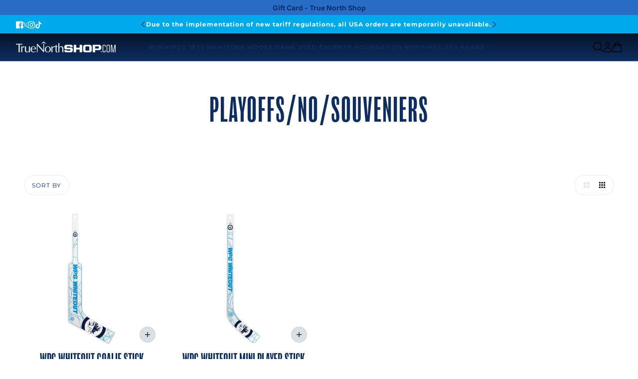

--- FILE ---
content_type: text/html; charset=utf-8
request_url: https://truenorthshop.com/collections/playoffs-no-souveniers
body_size: 50779
content:
<!doctype html>
<html lang="en" dir="ltr">
  <head>
    <!-- Adobe Font Embed Code -->
    <link rel="stylesheet" href="https://use.typekit.net/akx8zim.css">
    <!-- Beyond theme - Version 4.0.1 by Troop Themes - https://troopthemes.com/ -->

    <meta charset="UTF-8">
    <meta http-equiv="X-UA-Compatible" content="IE=edge">
    <meta name="viewport" content="width=device-width, initial-scale=1.0, maximum-scale=5.0"><title>Playoffs/NO/Souveniers | True North Shop</title><link rel="canonical" href="https://truenorthshop.com/collections/playoffs-no-souveniers"><link rel="shortcut icon" href="//truenorthshop.com/cdn/shop/files/jets_logo.png?v=1613725396&width=32" type="image/png">
      <link rel="apple-touch-icon" href="//truenorthshop.com/cdn/shop/files/jets_logo.png?v=1613725396&width=180"><link rel="preconnect" href="https://cdn.shopify.com" crossorigin>
<link rel="preconnect" href="https://fonts.shopifycdn.com" crossorigin><link
    rel="preload"
    href="//truenorthshop.com/cdn/fonts/montserrat/montserrat_n4.81949fa0ac9fd2021e16436151e8eaa539321637.woff2"
    as="font"
    type="font/woff2"
    crossorigin
  ><link
    rel="preload"
    href="//truenorthshop.com/cdn/fonts/montserrat/montserrat_n4.81949fa0ac9fd2021e16436151e8eaa539321637.woff2"
    as="font"
    type="font/woff2"
    crossorigin
  ><link
    rel="preload"
    href="//truenorthshop.com/cdn/fonts/inter/inter_n4.b2a3f24c19b4de56e8871f609e73ca7f6d2e2bb9.woff2"
    as="font"
    type="font/woff2"
    crossorigin
  ><meta property="og:type" content="website" />
  <meta property="og:title" content="Playoffs/NO/Souveniers" /><meta property="og:url" content="https://truenorthshop.com/collections/playoffs-no-souveniers" />
<meta property="og:site_name" content="True North Shop" />
<meta property="og:description" content="Passionate fans of the Jets and Moose shop where the players shop – Jets Gear and TrueNorthShop.com. As the official store of the Winnipeg Jets (NHL) and Manitoba Moose (AHL), Jets Gear stocks well-known apparel and licensed-goods brands such as Adidas, Fanatics, 47 Brand, Mitchell &amp; Ness, and much more!" /><meta name="twitter:card" content="summary" />
<meta name="twitter:description" content="Passionate fans of the Jets and Moose shop where the players shop – Jets Gear and TrueNorthShop.com. As the official store of the Winnipeg Jets (NHL) and Manitoba Moose (AHL), Jets Gear stocks well-known apparel and licensed-goods brands such as Adidas, Fanatics, 47 Brand, Mitchell &amp; Ness, and much more!" /><meta name="twitter:title" content="Playoffs/NO/Souveniers" /><style>@font-face {
  font-family: Montserrat;
  font-weight: 400;
  font-style: normal;
  font-display: swap;
  src: url("//truenorthshop.com/cdn/fonts/montserrat/montserrat_n4.81949fa0ac9fd2021e16436151e8eaa539321637.woff2") format("woff2"),
       url("//truenorthshop.com/cdn/fonts/montserrat/montserrat_n4.a6c632ca7b62da89c3594789ba828388aac693fe.woff") format("woff");
}
@font-face {
  font-family: Montserrat;
  font-weight: 400;
  font-style: normal;
  font-display: swap;
  src: url("//truenorthshop.com/cdn/fonts/montserrat/montserrat_n4.81949fa0ac9fd2021e16436151e8eaa539321637.woff2") format("woff2"),
       url("//truenorthshop.com/cdn/fonts/montserrat/montserrat_n4.a6c632ca7b62da89c3594789ba828388aac693fe.woff") format("woff");
}
@font-face {
  font-family: Montserrat;
  font-weight: 400;
  font-style: normal;
  font-display: swap;
  src: url("//truenorthshop.com/cdn/fonts/montserrat/montserrat_n4.81949fa0ac9fd2021e16436151e8eaa539321637.woff2") format("woff2"),
       url("//truenorthshop.com/cdn/fonts/montserrat/montserrat_n4.a6c632ca7b62da89c3594789ba828388aac693fe.woff") format("woff");
}
@font-face {
  font-family: Montserrat;
  font-weight: 700;
  font-style: normal;
  font-display: swap;
  src: url("//truenorthshop.com/cdn/fonts/montserrat/montserrat_n7.3c434e22befd5c18a6b4afadb1e3d77c128c7939.woff2") format("woff2"),
       url("//truenorthshop.com/cdn/fonts/montserrat/montserrat_n7.5d9fa6e2cae713c8fb539a9876489d86207fe957.woff") format("woff");
}
@font-face {
  font-family: Inter;
  font-weight: 400;
  font-style: normal;
  font-display: swap;
  src: url("//truenorthshop.com/cdn/fonts/inter/inter_n4.b2a3f24c19b4de56e8871f609e73ca7f6d2e2bb9.woff2") format("woff2"),
       url("//truenorthshop.com/cdn/fonts/inter/inter_n4.af8052d517e0c9ffac7b814872cecc27ae1fa132.woff") format("woff");
}
@font-face {
  font-family: Inter;
  font-weight: 700;
  font-style: normal;
  font-display: swap;
  src: url("//truenorthshop.com/cdn/fonts/inter/inter_n7.02711e6b374660cfc7915d1afc1c204e633421e4.woff2") format("woff2"),
       url("//truenorthshop.com/cdn/fonts/inter/inter_n7.6dab87426f6b8813070abd79972ceaf2f8d3b012.woff") format("woff");
}
@font-face {
  font-family: Inter;
  font-weight: 400;
  font-style: italic;
  font-display: swap;
  src: url("//truenorthshop.com/cdn/fonts/inter/inter_i4.feae1981dda792ab80d117249d9c7e0f1017e5b3.woff2") format("woff2"),
       url("//truenorthshop.com/cdn/fonts/inter/inter_i4.62773b7113d5e5f02c71486623cf828884c85c6e.woff") format("woff");
}
@font-face {
  font-family: Inter;
  font-weight: 700;
  font-style: italic;
  font-display: swap;
  src: url("//truenorthshop.com/cdn/fonts/inter/inter_i7.b377bcd4cc0f160622a22d638ae7e2cd9b86ea4c.woff2") format("woff2"),
       url("//truenorthshop.com/cdn/fonts/inter/inter_i7.7c69a6a34e3bb44fcf6f975857e13b9a9b25beb4.woff") format("woff");
}
:root {--font--heading--uppercase: uppercase;
      --font--margin-scale: -2;
      --font--translation-scale: 1;--font--nav--uppercase: uppercase;--font--sub-nav--uppercase: normal;--font--banner--size: 100px;
    --font--banner--mobile-size: 70px;

    --font--featured--size: 66px;
    --font--featured--mobile-size: 33px;

    --font--section--size: 60px;
    --font--section--mobile-size: 40px;

    --font--block--size: 16px;
    --font--block--mobile-size: 20px;

    --font--paragraph--size: 14px;--font--paragraph--mobile-size: 14px;--font--featured-paragraph--size: 14px;--font--featured-paragraph--mobile-size: 14px;--font--nav--size: 12px;--font--nav--mobile-size: 12px;--font--sub-nav--size: 12px;--font--sub-nav--mobile-size: 12px;--font--heading--family: Montserrat, sans-serif;
    --font--heading--weight: 400;
    --font--heading--normal-weight: 400;
    --font--heading--style: normal;
    --font--heading--spacing: 2px;

    --font--nav--family: Montserrat, sans-serif;
    --font--nav--weight: 400;
    --font--nav--style: normal;

    --font--paragraph--family: Inter, sans-serif;
    --font--paragraph--weight: 400;
    --font--paragraph--style: normal;
    --font--paragraph--spacing: 0px;

    --font--button--spacing: 0px;
    --font--line-height: 1.2;
  }

  [data-item~='featured-heading'] .emphasized,
  [data-item~='banner-heading'] .emphasized {font-style: italic;}
</style><style>
  :root {
    --color--accent-1: #286ec8;
    --color--accent-1-translucent: rgba(40, 110, 200, 0.85);
    --color--accent-2: #00a9e9;
    --color--accent-2-translucent: rgba(0, 169, 233, 0.85);
    --bg-color--light: #f7f7f7;
    --bg-color--light-translucent: rgba(247, 247, 247, 0.85);
    --bg-color--dark: #0e2e61;
    --bg-color--dark-translucent: rgba(8, 25, 52, 0.85);
    --bg-color--body: #ffffff;
    --bg-color--body-translucent: rgba(255, 255, 255, 0.85);
    --color--body: #0e2e61;
    --color--body--light: #1a56b6;
    --bg-color--textbox: #fff;
    --bg-color--panel: #f7f7f7;
    --bdr-color--page: ;
    --bdr-dark--general: rgba(14, 46, 97, 0.1);
    --bdr-light--general: rgba(255,255,255,0.3);

    --color--border-disabled: #d2d2d2;
    --color--success: #4caf50;
    --color--fail: #d32f2f;
    --color--stars: black;

    --content--shadow-opacity: 0.15;
    --content--image-opacity:0.65;

    --button--color: #0e2e61;
    --button--bg-color: #00a9e9;
    --button--bg-color--hover: var(--button--bg-color);
    --button--bdr-color: #00a9e9;
    --button--color-disabled: #b9b9b9;
    --button--radius: 3px;
    --input--radius: 2px;
    --image--radius: 4px;

    /* shop pay */
    --payment-terms-background-color: #ffffff;

    /* js helpers */
    --announcement-height: 0px;
    --header-height: 0px;

    --sticky-offset: calc(var(--announcement--sticky, 0) * var(--announcement--height, 0px) + var(--header--sticky, 0) * var(--header--height, 0px));
  }
</style><style>div#guest {
    text-align: center;
    margin-top: 50px;
}
  div#guest input.button {
    font-weight: 900 !important;
}
  .product--quick-add--form .product-price--compare {
    color: #37b9ff;
}
  .exclusive-discount-code {
    background: #ac1f2c;
    text-align: center;
    color: #FFF;
    font-weight: 800;
    padding: 10px;
    position: relative;
  z-index: 99;

}
.radios--input[data-item=radio][data-empty=true]+.radios--value-button, .radios--input[data-item=radio][data-unavailable=true]+.radios--value-button {
    border-color: #e4e9ee !important;
    color: #e4e9ee !important;
}
button.product-buy-buttons--primary[data-text="Out of stock"]:hover {
color: var(--button--color) !important;
  background: var(--button--bg-color) !important;
  border: 2px solid var(--button--bg-color) !important;
  opacity: 0.7 !important;
}
  
  .exclusive-discount-code strong {
  -webkit-text-stroke: 0.4px #FFF;
}
  .layout--viewport {
    position: absolute !important;
  }
  .mlvedaMobileFilter .pick_currency {
    display: none !important;
}
.x-menu button.product--quick-add--icon {
    background: black !important;
}
.x-menu--level-1--link[data-mega-menu=true] .menu-block--products>* {
    max-width: 250px !important;
    height: auto !imporatnt;
}
#x-menu--sub-manitoba-moose, #x-menu--sub-tnyf-foundation {
    justify-content: center;
}
#x-menu--sub-manitoba-moose .x-menu--level-2--wrapper {
    margin-right: 0;
    margin-left: 0px !important;
    /* width: 900px !important;
      min-width:900px !important;
      max-width: 900px !important;
      justify-content: center !important;
      padding: 0 20px; */
}
.footer--menu li:last-of-type, .footer--menu li:nth-last-child(2){
    display: none!important;
}

  /* SEABEARS  */
  #x-menu--sub-winnipeg-sea-bears {
    background: black !important;
    border-top: solid 2px black !important;
}
  a[aria-controls="x-menu--sub-winnipeg-sea-bears"]:hover {
    color: #19b0a9 !important;
}
  a[data-item="nav-text"][aria-expanded="true"][aria-controls="x-menu--sub-winnipeg-sea-bears"],  .x-menu--level-1--link a[aria-controls="x-menu--sub-winnipeg-sea-bears"]:hover {
    color: #19b0a9 !important;
}
/*  */
 #x-menu--sub-tnyf-foundation .x-menu--level-2--wrapper {
    margin-right: 0;
    margin-left: 50px !important;
}
  div#x-menu--sub-game-used .x-menu--level-2--wrapper {
    margin-left: 0;
    margin-right: 0;
}
.menu-block--products a:hover span.money {
    color: #00a9ea !important;
}
.menu-block--products a:hover p.product--title {
    color: #00a9ea !important;
}
  .x-menu--level-2--container {
    padding-top: 30px !important;
    padding-bottom: 20px !important;
}
#shopify-section-template--23511398514995__slideshow {
    margin-top: -80px;
}
#shopify-section-sections--23511394812211__header .x-menu--level-2--link a {
    padding: 7px 19px !important;
}
.filter--search-icon svg path {
    stroke: #FFF;
}
ul#sort-filter li.filter--link[data-type="sort"]:nth-of-type(3), ul#sort-filter li.filter--link[data-type="sort"]:nth-of-type(4) {
    display: none;
}
  #shopify-section-template--23511398514995__slideshow .carousel--y-container {
    height: auto !important;
  }
.product--label[data-label-type="out-of-stock"] {
    background: #c41230 !important;
}
  
  .filter--toggle svg.icon--root.icon--chevron-down path {
    fill: #FFF !important;
}
.filter--price--container span.price-range--currency {
    color: #0e2e61;
}

.product--quick-add--form span.radios--option-current {
  color: #31a9e9;
}

.product--quick-add--form .radios--input[data-item="radio"]:checked + .radios--value-button {
  color: #00b9ff;
  border-color: #00b9ff;
}

.product--quick-add--form h2.product--quick-add--title {
  color: #FFF;
}

.product--quick-add--form .product-buy-buttons--primary, .product--quick-add--form .radios--option-label {
  font-weight: 900;
}

.product--quick-add--form label.radios--value-button {
  color: #FFF;
  border-color: #FFF;
}
  h2.product--quick-add--title {
    font-size: 2.5rem;
    line-height: 2.7rem;
}
  span.bold_option_value_price {
    font-size: 13px;
    font-weight: 600;
}
  button.product--quick-add--icon {
    background: #d3dbe2;
}
.drawer--instance[data-side=right][aria-expanded=true] {
    background: #0e2e61 !important;
}
.product--quick-add--form label.radios--value-button:hover {
    color: #31a9e9 !important;
    border-color: #31a9e9 !important;
}
  li:has(a[href="/collections"]) {
    display: none !important;
}
  ul.breadcrumbs--root li {
    font-size: 13px !important;
}
input:checked+.filter--label:not([data-item=swatch]) {
    color: #0e2e61;
}
  .drawer--instance[data-side=top][aria-expanded=true] {
    background: #0e2e61;
}
  .drawer--container .search--bar-wrapper,  .drawer--container .search--bar {
    width: 100% !important;
  }
  .drawer--container label[data-item=swatch] {
    border: 1px solid #FFF;
}
  .drawer--container .filter--button-container {
    background: #0e2e61;
}
  .drawer--container .filter--toggle {
    font-weight: 550 !important;
}
  .drawer--container .cart--no-items a {
    color: #00b9ff !important;
}
  .drawer--container .filter--search-text {
    color: #FFF;
}
  button.layout--close {
    --cross-thickness: 3px !important;
}
  .footer--sub--block {
    padding-left: 9rem !important;
    justify-content: start !important;
}
  .menu-block--products:first-of-type {
    margin-left: 1.5rem;
}
  button.filter--button {
    font-weight: 900;
}
.shopify-policy__container {
    max-width: 100ch !important;
}
.shopify-policy__title h1 {
    text-transform: uppercase;
    font-size: 3.8rem;
    font-weight: 100 !important;
}
  .product--details-container p.product--title {
    font-family: balboa-extra-condensed, sans-serif !important;
    font-size: 2.2rem;
    font-weight: 100 !important;
    line-height: 2.5rem !important;
}
  .product--details-container span.money {
    font-size: 15px;
    font-weight: 600;
}
    .product--details-container .product--vendor {
    font-size: 15px;
}
  .menu-block--products p.product--title {
    font-size: 1.8rem;
    line-height: 2rem !important;
}
  .menu-block--products .product--details-container .product--vendor {
    font-size: 13px;
    line-height: 15px;
}
.footer--about-text p:first-of-type {
    margin-top: 4px;
    padding-bottom: 20px !important;
}
  .footer--sub {
    margin-top: -77px !important;
    z-index: 0;
    position: relative;
    width: 500px;
    margin-left: 0 !important;
    margin-right: auto !important;
}

.footer--about-text p:last-of-type {
    padding-bottom: 4px !important;
}
 .cart--item--discounts[data-text-color="gray"], .cart--item--orig-price[data-text-color="gray"] {
    color: #00b9ff !important;
    font-weight: 800 !important;
}
  .cart--item-properties {
    font-weight: 600;
}
  div#shopify-section-sections--23511394681139__text_columns_MmcM4C img:hover {
    --zoom-scale: 1 !important;
}
.page--about-us picture.image--root:hover {
    --zoom-scale: 1 !important;
}

  .product-page--block .social-icons--items a svg path,
.product-page--block .social-url--link path {
  fill: #0d2c5e !important;
}
  quantity-selector.quantity-selector--root label {
    font-weight: 600;
}
/* Shop ALL PLAYERS PAGE */
#shopify-section-template--23511398547763__main a:hover h3 {
    color: #00b9ff !important;
}
/* CHECKOUT */
main#checkout-main h2{
  color: red !important;
}

/* Mobile nav */
.drawer--container, .y-menu--level-2--container, .y-menu--level-3--container {
    background: #0e2e61 !important;
}

.drawer--container p.product--title, .drawer--container .search--cancel {
    color: #FFF !important;
}

.mobile-nav--menu li.y-menu--parent-link a, li.y-menu--back-link button {
    font-weight: 800 !important;
}
.mobile-nav--menu li a, .y-menu--level-2--container a, .y-menu--level-3--container a, li.y-menu--back-link button {
    color: #FFF !important;
}

.mobile-nav--menu li {
    border-color: #ffffff94;
}

.mobile-nav--menu svg.icon--root.icon--chevron-right--small path {
    fill: #FFF !important;
}

.mobile-nav--social-icons a svg path, li.y-menu--back-link path {
    fill: #FFF !important;
}
@media only screen and (max-width: 1550px) {

    ul.x-menu--level-2--list {
      flex-wrap: wrap;
  }
  li.x-menu--level-2--link {
    line-height: 10px;
  }
  .x-menu--level-1--link[data-mega-menu=true] .x-menu--level-2--container {
      /* padding: 0 50px !important; */
    padding: 30px 50px 20px !important;
  }
  li.x-menu--level-3--link a {
      line-height: 8px;
  }
  #x-menu--sub-manitoba-moose {
    padding: 30px 0 20px !important;
  }
}
@media only screen and (max-width: 1400px) {
  .header--logo img {
    height: 22px !important;
    width: auto !important;
  }
  #x-menu--sub-manitoba-moose .x-menu--level-2--wrapper, #x-menu--sub-tnyf-foundation .x-menu--level-2--wrapper {
    margin-right: 0;
    margin-left: 0px !important;
  }
    #shopify-section-template--23511398514995__grid-with-overlay .featured-grid--item {
    padding: 10px !important;
    width: 90% !important;
  }
  .x-menu--level-1--link[data-mega-menu=true] .menu-block--products>* {
    max-width: 180px !important;
   }
   ul.x-menu--level-2--list:first-of-type, ul.x-menu--level-2--list:last-of-type li.x-menu--level-2--link {
    width: 25% !important;
   }
}
@media only screen and (max-width: 1399px) {
    #x-menu--sub-game-used {
      justify-content: space-between;
    }
     #x-menu--sub-game-used .menu-block--products:first-of-type {
        margin-left: 0 !important;
    }
    #x-menu--sub-game-used ul.x-menu--level-2--list {
      margin-right: 0 !important;
      width: 100% !important;
    }
    #x-menu--sub-game-used li.x-menu--level-2--link {
        width: 100% !important;
    }
}
@media only screen and (max-width: 1320px) {
  .header--root[data-layout=left-center] .x-menu--level-1--link a[data-item="nav-text"] {
    padding: 16px 13px !important;
  }
  .header--root[data-layout=center-below] .header--container {
    row-gap: 25px !important;
  }
  #shopify-section-template--23511398514995__featured_collections_GXyF9J [data-container="panel"][data-columns="5"] {
    grid-column-gap: 3rem !important;
  }
  #shopify-section-template--23511398514995__custom_liquid_fezpcj a {
    top: -165px;
  }
  #x-menu--sub-manitoba-moose {
    justify-content: start !important;
  }
  #x-menu--sub-manitoba-moose li.x-menu--level-2--link {
      width: 33.3% !important;
  }
  #x-menu--sub-manitoba-moose li.x-menu--level-2--link {
    width: 25% !important;
  }
  .x-menu--level-1--link[data-mega-menu=true] .x-menu--level-2--list {
      display: flex;
      width: 100%;
  }
  #x-menu--sub-manitoba-moose .x-menu--level-2--wrapper {
      width: 100% !important;
      min-width: 100% !important;
      max-width: 100% !important;
      justify-content: start !important;
      padding: 0 20px;
  }
  #shopify-section-template--23511398514995__slideshow {
    margin-top: 0px;
}
  #shopify-section-sections--23511394812211__header .x-menu--level-2--link a {
    padding: 7px 19px !important;
  }
  .product--details-container p.product--title {
    font-size: 2.0rem !important;
    line-height: 2.2rem !important;
   }
    #shopify-section-sections--23511394681139__text_columns_MmcM4C .featured-grid--body {
    width: 900px !important;
  }
}
@media only screen and (max-width: 1260px) {
  #shopify-section-template--23511398514995__featured_collections_GXyF9J .featured-collections--body {
    max-width: 100% !important;
  }
}
@media only screen and (max-width: 1150px) {
  #x-menu--sub-game-used {
    justify-content: flex-start;
  }
  #shopify-section-template--23511398514995__1729543125c9fae681 .instafeed-new-layout-container .instafeed-new-layout-wrapper .instafeed-new-layout-item {
        height: 45rem !important;
  }
  #shopify-section-sections--23511394681139__footer .footer--blocks {
    margin-right: 2rem;
    margin-left: 2rem;
  }
  #shopify-section-sections--23511394681139__text_columns_MmcM4C .featured-grid--body{
      margin-left: 2rem;
  }
  li.x-menu--level-2--link, ul.x-menu--level-2--list:last-of-type li.x-menu--level-2--link {
      width: 33.3% !important;
  }
  #shopify-section-template--23511398514995__featured_collections_GXyF9J .featured-collections--root {
    background-attachment: initial !important;
  }
  #shopify-section-sections--23511394812211__header #x-menu--sub-game-used {
    justify-content: flex-start;
  }
  #x-menu--sub-game-used .x-menu--level-2--wrapper {
      margin-left: auto;
      margin-right: auto;
      width: 100%;
  }
}
@media only screen and (max-width: 1080px) {
     #shopify-section-template--23511398514995__1729543125c9fae681 .instafeed-new-layout-container .instafeed-new-layout-wrapper .instafeed-new-layout-item {
      height: 30rem !important;
    }
    #shopify-section-template--23511398514995__grid-with-overlay .featured-grid--item {
      padding: 5px !important;
      width: 100% !important;
    }
    .x-menu--level-1--link[data-mega-menu=true] .x-menu--level-2--container {
        padding: 30px 20px 20px !important;
    }
    #x-menu--sub-winnipeg-jets ul.x-menu--level-2--list:last-of-type li.x-menu--level-2--link:last-of-type {
      top: -100px !important;
      position: relative !important;
    }
    #shopify-section-template--23511398514995__slideshow h2 {
      font-size: 6rem !important;
      line-height: 6rem !important;
    }
    #shopify-section-template--23511398514995__slideshow p {
        font-size: 25px !important;
        line-height: 25px!important;
        margin: 5px 0 !important;
    }

    #shopify-section-template--23511398514995__grid-with-overlay .featured-grid--root, #shopify-section-template--23511398514995__c990c808-20ee-417a-8211-74ae6de26bb0 .shop-the-look--root {
        background-attachment: initial !important;
    }
    #shopify-section-sections--23511394681139__footer .footer--blocks {
      margin-right: 0rem !important;
      margin-left: 0rem !important;
    }
    #shopify-section-sections--23511394681139__text_columns_MmcM4C .featured-grid--body {
      width: 100% !important;
      margin-left: 0rem !important;
    }
  
    .footer--sub--block {
      justify-content: start !important;
      margin: 0 !important;
      padding: 0 !important;
    }
    .footer--sub {
      margin-top: -60px !important;
      margin-left: 10px !important;
    }
  
     /* Shop ALL PLAYERS PAGE */
    body.template--list-collections.page--collections .featured-grid--body [data-columns="6"] {
      grid-template-columns: repeat(4, minmax(0, 1fr));
    }
}
@media only screen and (max-width: 980px) {
  li.x-menu--level-2--link {
    line-height: 8px !important;
  }
  li.x-menu--level-3--link a {
    line-height: 1px;
  }
  .header--root[data-layout=center-below] li.x-menu--level-1--link a {
    padding: 10px 8px !important;
  }
  #shopify-section-template--23511398514995__slideshow p {
    margin: 0px 0 8px !important;
    font-size: 25px !important;
    line-height: 25px !important;
  }
  #shopify-section-template--23511398514995__slideshow .stacked-text--root[data-x-alignment="left"] .stacked-text--wrapper {
    padding-bottom: 0 !important;
  }

  #shopify-section-template--23511398514995__grid-with-overlay .featured-grid--heading {
    text-align: center !important;
  }
  #shopify-section-template--23511398514995__1640167859b5c16893 .featured-grid--root {
    padding: 0 !important;
  }
  #shopify-section-template--23511398514995__1640167859b5c16893 .featured-grid--item--image{
    border-radius: 0 !important;
  }
  .product-page--block{
    text-align: left !important;
}
.product-page--block product-price-root.product-price--root {
    align-items: flex-start;
}
  
}
@media only screen and (max-width: 950px) {
  #shopify-section-sections--23511394681139__footer .footer--blocks {
    margin-right: 0rem !important;
    margin-left: 0rem !important;
  }
     #shopify-section-template--23511398514995__featured_collections_GXyF9J .featured-collections--body[data-container=panel][data-columns="6"] {
        grid-template-columns: repeat(3, minmax(0, 1fr));
    }
}
@media only screen and (max-width: 880px) {
    #shopify-section-template--23511398514995__1729543125c9fae681 .instafeed-new-layout-container .instafeed-new-layout-wrapper .instafeed-new-layout-item {
        height: 24rem !important;
    }
    #shopify-section-template--23511398514995__featured_collections_GXyF9J [data-container="panel"][data-columns="5"] {
        grid-column-gap: 3rem !important;
        grid-row-gap: 2rem !important;

    }
    #shopify-section-template--23511398514995__featured_collections_GXyF9J .featured-collections--root {
        padding: 72px 20px 150px !important;
    }
    #shopify-section-template--23511398514995__1640167859b5c16893 .featured-grid--item--title h3 {
    font-size: 1.3rem !important;
    }
   
      /* Shop ALL PLAYERS PAGE */
  body.template--list-collections.page--collections .featured-grid--body [data-columns="6"] {
    grid-template-columns: repeat(3, minmax(0, 1fr)) !important;
  }
}
@media only screen and (max-width: 820px) {
  .header--root[data-layout=center-below] li.x-menu--level-1--link a {
        padding: 10px 7px !important;
        font-size: 10.5px;
  }
}
@media only screen and (max-width: 770px) {
    /* HOME */
  #shopify-section-template--23511398514995__slideshow .stacked-text--root[data-x-alignment="left"] .stacked-text--wrapper {
    padding-bottom: 25px !important;
  }
  #shopify-section-template--23511398514995__slideshow .stacked-text--root[data-x-alignment="left"] .stacked-text--wrapper {
    margin-left: 0rem !important;
  }
.template--index.page--true-north-shop .carousel--dot-container {
    position: absolute;
    bottom: 0;
    z-index: 1;
  }  
  .template--index.page--true-north-shop .carousel--dot[data-active=true]:after {
      background: #fff;
  }
  .shopify-section.section--slideshow .carousel--dot:after {
      background: #fff;
      border-color: #fff;
  }
  div#shopify-section-template--23511398514995__1640167859b5c16893 .featured-grid--body--container {
      gap: 0;
  }

  /* #shopify-section-template--23511398514995__featured_collections_GXyF9J a:last-of-type{
    position: relative !important;
    left: calc(50% + 20px) !important;
  } */
  
  .template--index.page--true-north-shop #shopify-section-template--23204848337203__grid-with-overlay .featured-grid--heading{
      text-align: center;
  }
  .template--index.page--true-north-shop #shopify-section-template--23204848337203__grid-with-overlay .featured-grid--item {
      height: 185px;
  }
  #shopify-section-template--23511398514995__1640167859b5c16893 h3 {
      font-size: 1.4rem !important;
  }
  
  #shopify-section-template--23204848337203__1640167859b5c16893 .featured-grid--root .featured-grid--body--container {
      grid-gap: 0;
  }
  #shopify-section-template--23204848337203__1640167859b5c16893 .featured-grid--root {
      padding: 0;
  }
  #shopify-section-template--23204848337203__1640167859b5c16893 .featured-grid--item--image {
      border-radius: 0;
  }
  #shopify-section-template--23511398514995__1640167859b5c16893 .featured-grid--item--title h3 {
    font-size: 1.3rem !important;
  }
  /* FOOTER */
  #shopify-section-sections--23204848959795__footer .footer--blocks {
    margin-right: 0rem !important;
    margin-left: 0rem !important;
  }
  /* CONTACT US */

   .template--page.page--contact-us .stacked-text--wrapper h3 {
    font-weight: 600 !important;
    }
  .template--page.page--contact-us .featured-content--image::before {
      content: "";
      position: absolute;
      background: #000000a3;
      width: 100%;
      height: 100%;
      z-index: 1;
    }
  #shopify-section-template--23511398613299__1632436597fbc1d0e4 .featured-content--image::before {
    opacity: 0;
  }

  .template--page.page--contact-us #shopify-section-template--23204848435507__1632436597fbc1d0e4 .featured-content--image::before{
    background: transparent !important;
  }

  .product--details-container p.product--title {
    font-size: 1.6rem;
    line-height: 1.8rem !important;
  }
  .product--details-container .product--vendor {
    font-size: 13px;
}

  
}

@media only screen and (max-width: 767px) {
nav.header--secondary-nav {
    gap: 10px !important;
}

  a.header--account {
    display: block !important;
}
  
  .header--secondary-nav .header--search {
    display: block !important;
  }
   div#predictive-search-results-list {
    display: none;
   }
   .footer--sub {
        margin-top: 0px !important;
        margin-left: 0px !important;
        width: 100%;
    }
    #shopify-section-sections--23511394681139__text_columns_MmcM4C .featured-grid--body {
        width: 300px !important;
    }
  .footer--sub--block {
    justify-content: center !important;
  }
  .footer--about-text {
    display: flex;
    flex-direction: column-reverse;
  }
  
  .footer--blocks {
      display: flex;
      flex-direction: column-reverse;
  }
    .footer--block[data-block-type="menu"] {
      padding-bottom: 16px !important;
  }
    /* Shop ALL PLAYERS PAGE */
  body.template--list-collections.page--collections .featured-grid--body--container {
    grid-gap: 3rem;
    padding: 0 30px;
  }

   body.template--list-collections.page--collections .section--collections-list{
     background-image:url('https://cdn.shopify.com/s/files/1/0001/8032/2364/files/2324JETS-bg-v2-_camo_web_copy.jpg?v=1730844939') !important;
     background-size: auto !important;
   }
 
}
@media only screen and (max-width: 650px) {
  #shopify-section-template--23511398514995__slideshow h2 {
    font-size: 5rem !important;
  }
    h3.featured-grid--item--title {
    font-size: 1.6rem !important;
  }
  #shopify-section-template--23511398514995__grid-with-overlay .featured-grid--item {
    width: 80% !important;
}

  #shopify-section-sections--23511394681139__footer .footer--blocks {
    margin-right: auto !important;
    margin-left: auto !important;
  }

    #shopify-section-template--23511398514995__grid-with-overlay .featured-grid--root {
    background-attachment: unset !important;
    background-position: bottom !important;
}
  #shopify-section-template--23511398514995__featured_collections_GXyF9J .featured-collections--root{
        background-attachment: unset !important;

  }
  #shopify-section-template--23511398514995__custom_liquid_fezpcj a {
    top: -110px !important;
  }
        #shopify-section-template--23511398514995__featured_collections_GXyF9J .featured-collections--body[data-container=panel][data-columns="6"] {
        grid-template-columns: repeat(2, minmax(0, 1fr));
    }
  /* Shop ALL PLAYERS PAGE */
    body.template--list-collections.page--collections h3{
    font-size: 13px !important;
  }
  body.template--list-collections.page--collections .featured-grid--body [data-columns="6"] {
    grid-template-columns: repeat(2, minmax(0, 1fr)) !important;
  }
}
@media only screen and (max-width: 500px) {
  .header--secondary-nav .header--account:has(>svg), .header--secondary-nav .header--cart:has(>svg), .header--secondary-nav .header--search:has(>svg), .header--secondary-nav svg.icon--root  {
    height: 15px !important;
    width: 15px !important;
}
  #shopify-section-template--23204848337203__slideshow .stacked-text--root {
    padding: 16px 0 !important;
  }
  #shopify-section-template--23204848337203__slideshow h2 {
    font-size: 40px !important;
  }
  #shopify-section-template--23204848337203__slideshow p {
    font-size: 21px !important;
  }
  h3.featured-grid--item--title {
    font-size: 1.4rem !important;
  }
  .template--index.page--true-north-shop #shopify-section-template--23204848337203__grid-with-overlay .featured-grid--item {
    height: 130px;
  }

  #shopify-section-template--23204848337203__custom_liquid_fezpcj a {
    top: -115px !important;
  }

  /* #shopify-section-template--23511398514995__featured_collections_GXyF9J a:last-of-type {
        left: calc(50% + 25px) !important;
  } */


  
  #shopify-section-sections--23204848959795__footer .footer--block--heading {
      font-size: 16px;
  }
  .footer--menu li a, [data-drawer-open], #shopify-section-sections--23204848959795__footer .footer--about-text p a, .footer--about-text p {
      font-size: 14px !important;
  }
  #shopify-section-sections--23511394681139__text_columns_MmcM4C .featured-grid--body {
      height: 60px !important;
  }
  .navigation--mobile-button {
    background: #0e2e61;
    color: #FFF;
    font-weight: 600 !important;
  }
  #shopify-section-template--23511398514995__1729543125c9fae681 .instafeed-new-layout-container .instafeed-new-layout-wrapper .instafeed-new-layout-item {
        height: 18rem !important;
    }
/* Policy pages header img */
  #shopify-section-template--23204848501043__image_with_text_8hQHha .image--root[data-parallax="true"][data-display-type="aspect-ratio"] {
    padding-top: 0 !important;
    height: 100px !important;
  }
  picture.image--root[data-parallax="true"][data-display-type="aspect-ratio"]{
        padding-top: 0 !important;
  }
  #shopify-section-template--23511398678835__image_with_text_8hQHha .featured-content--root {
  height: 150px !important;
  }
  
}
@media only screen and (max-width: 470px) {
  #shopify-section-template--23511398514995__slideshow h2 {
    font-size: 4rem !important;
    line-height: 5rem !important;
  }
  #shopify-section-template--23511398514995__slideshow .stacked-text--overline h3 {
    font-size: 1.3rem !important;
    line-height: 1rem !important;
  }
  #shopify-section-template--23511398514995__slideshow p {
    font-size: 22px !important;
    line-height: 22px !important;
    margin: 0px 0 8px !important;
  }
  h3.featured-grid--item--title {
    font-size: 1.1rem !important;
    letter-spacing: 1px !important;
  }
  .template--index.page--true-north-shop #shopify-section-template--23204848337203__grid-with-overlay .featured-grid--item{
    height: 115px;
   }
   #shopify-section-template--23511398514995__1640167859b5c16893 h3 {
        font-size: 1.2rem !important;
  }
  #shopify-section-template--23511398514995__grid-with-overlay .featured-grid--item {
    padding: 15px !important;
    width: 100% !important;
  }
  #shopify-section-template--23511398514995__featured_collections_GXyF9J h3 {
      font-size: 13px !important;
  }
  #shopify-section-template--23511398514995__1729543125c9fae681 .instafeed-new-layout-container .instafeed-new-layout-wrapper .instafeed-new-layout-item {
          height: 15rem !important;
  }
  ul.footer--menu li {
      padding-bottom: 0 !important;
  }
  ul.footer--menu li a, ul.footer--menu li div, .footer--about-text p a {
      font-size: 12px !important;
  }

  
      body.template--list-collections.page--collections .featured-grid--body--container {
        grid-gap: 2rem;
      }
   body.template--list-collections.page--collections h3 {
        font-size: 12px !important;
        line-height: 15px !important;
    }
    body.template--list-collections.page--collections .featured-grid--body--container {
        padding: 0 15px;
    }
  #shopify-section-sections--23511394812211__announcement .announcement--text {
    font-size: 10.5px !important;
    line-height: 13.5px !important;
}


}
  @media only screen and (max-width: 400px) {

        nav.header--secondary-nav {
        gap: 3px !important;
    }
      .product--quick-add--form h2.product--quick-add--title {
        font-size: 1.8rem !important;
        line-height: 1.9rem !important;
      }
        .product--quick-add--form product-media-variants.product-media--variants--root {
        padding-bottom: 20px !important;
      }
      quantity-selector.quantity-selector--root {
          margin-bottom: 15px !important;
      }
          .product--quick-add--form product-options-root.product-options--root {
          padding-bottom: 15px !important;
      }
      .product--quick-add--form .radios--container {
      gap: 8px !important;
      }
}
</style><script>
  var theme = theme || {};
  theme.libraries = theme.libraries || {};
  theme.local_storage = theme.local_storage || {};
  theme.settings = theme.settings || {};
  theme.scripts = theme.scripts || {};
  theme.styles = theme.styles || {};
  theme.swatches = theme.swatches || {};
  theme.translations = theme.translations || {};
  theme.urls = theme.urls || {};

  theme.libraries.masonry = '//truenorthshop.com/cdn/shop/t/7/assets/masonry.min.js?v=153413113355937702121728034439';
  theme.libraries.swipe = '//truenorthshop.com/cdn/shop/t/7/assets/swipe-listener.min.js?v=123039615894270182531728034439';
  theme.libraries.plyr = '/cdn/shopifycloud/plyr/v2.0/shopify-plyr';
  theme.libraries.vimeo = 'player.vimeo.com/api/player.js';
  theme.libraries.youtube = 'youtube.com/iframe_api';

  theme.local_storage.age_verification = 'beyondTheme:ageVerified';
  theme.local_storage.collection_layout = 'beyondTheme:collectionLayout';
  theme.local_storage.recent_products = 'beyondTheme:recentlyViewed';
  theme.local_storage.search_layout = 'beyondTheme:searchLayout';

  theme.settings.cart_type = 'drawer';
  theme.settings.money_format = "\u003cspan class=money\u003e${{amount}}\u003c\/span\u003e";

  theme.translations.add_to_cart = 'Add to cart';
  theme.translations.mailing_list_success_message = 'Thanks for signing up!';
  theme.translations.out_of_stock = 'Sold Out';
  theme.translations.unavailable = 'Unavailable';
  theme.translations.url_copied = 'Link copied to clipboard';
  theme.translations.low_in_stock = {
    one: 'Only 1 item left',
    other: 'Only 2 items left'
  };

  theme.urls.all_products_collection = '/collections/all';
  theme.urls.cart = '/cart';
  theme.urls.cart_add = '/cart/add';
  theme.urls.cart_change = '/cart/change';
  theme.urls.cart_update = '/cart/update';
  theme.urls.product_recommendations = '/recommendations/products';
  theme.urls.predictive_search = '/search/suggest';
  theme.urls.search = '/search';

  
    theme.urls.root = '';
  

          theme.swatches['hazel'] = '#e67033';
        

          theme.swatches['bone'] = '#fcebce';
        

          theme.swatches['bronze'] = '#c76e32';
        

          theme.swatches['brown'] = '#985537';
        

          theme.swatches['camo'] = '//truenorthshop.com/cdn/shop/files/camo-swatch_100x.jpg?v=760324332447394392';
        

          theme.swatches['carbon'] = '#70738f';
        

          theme.swatches['camel'] = '#855b34';
        

          theme.swatches['charcoal'] = '#504f54';
        

          theme.swatches['cream'] = '#d8c5bb';
        

          theme.swatches['lavender'] = '#DFC5FE';
        

          theme.swatches['oatmeal'] = '#d9cebd';
        

          theme.swatches['rainbow'] = '//truenorthshop.com/cdn/shop/files/rainbow-swatch_100x.jpg?v=8596909165884560447';
        

          theme.swatches['red'] = '#c82326';
        

          theme.swatches['moon'] = '#c7c2b8';
        

          theme.swatches['sand'] = '#e7e1d8';
        

          theme.swatches['shadow'] = '#565663';
        

          theme.swatches['stone'] = '#d8d0bc';
        

          theme.swatches['stealth-grey'] = '//truenorthshop.com/cdn/shop/files/stealth-grey_100x.jpg?v=7513';
        

          theme.swatches['pebble'] = '#96979b';
        

          theme.swatches['pewter'] = '#919dad';
        

          theme.swatches['vanilla'] = '#d9dad6';
        
</script>

<script>
  String.prototype.handleize = function () {
    const char_map = {
      á: "a", é: "e", í: "i", ó: "o", ú: "u", ñ: "n", ü: "u", à: "a", è: "e", ì: "i", ò: "o", ù: "u",
      â: "a", ê: "e", î: "i", ô: "o", û: "u", ö: "o", ä: "a", ß: "ss", ç: "c", č: "c", è: "e", é: "e", ê: "e",
      ë: "e", î: "i", ï: "i", ô: "o", œ: "oe", ù: "u", û: "u", ü: "u"
    };
    // we need to convert non-anglo chars to anglo counterparts to match Liquid's 'handelize' filter
    const regex = new RegExp(Object.keys(char_map).join("|"), 'g');

    return this.toLowerCase()
      .replace(regex, (match) => (char_map[match] ? char_map[match] : match))
      .replace(/[^a-z0-9]+/g, '-')
      .replace(/-+/g, '-')
      .replace(/^-|-$/g, '');
  };

  // Element extended methods
  Element.prototype.trigger = window.trigger = function(event, data = null) {
    const event_obj = data == null ? new Event(event) : new CustomEvent(event, { detail: data });
    this.dispatchEvent(event_obj);
  };

  Element.prototype.on = document.on = window.on = function(events, callback, options) {
    // save the namespaces on the element itself
    if (!this.namespaces) this.namespaces = {};

    events.split(' ').forEach(event => {
      this.namespaces[event] = callback;
      this.addEventListener(event.split('.')[0], callback, options);
    });
    return this;
  };

  Element.prototype.off = window.off = function(events) {
    if (!this.namespaces) return;

    events.split(' ').forEach(event => {
      this.removeEventListener(event.split('.')[0], this.namespaces[event]);
      delete this.namespaces[event];
    });
    return this;
  };

  Element.prototype.index = function() {
    return [...this.parentNode.children].indexOf(this);
  };

  Element.prototype.offset = function() {
    const rect = this.getBoundingClientRect();

    return {
      top: rect.top + window.scrollY,
      left: rect.left + window.pageXOffset
    };
  };

  Element.prototype.setStyles = function(styles = {}) {
    for (const property in styles) this.style[property] = styles[property];
    return this;
  }

  Element.prototype.remove = function() {
    return this.parentNode && this.parentNode.removeChild(this);
  };

  // NodeList & Array extended methods
  NodeList.prototype.on = Array.prototype.on = function(events, callback, options) {
    this.forEach(element => {
      // save the namespaces on the element itself
      if (!element.namespaces) element.namespaces = {};

      events.split(' ').forEach(event => {
        element.namespaces[event] = callback;
        element.addEventListener(event.split('.')[0], callback, options);
      });
    });
  };

  NodeList.prototype.off = Array.prototype.off = function(events) {
    this.forEach(element => {
      if (!element.namespaces) return;

      events.split(' ').forEach(event => {
        element.removeEventListener(event.split('.')[0], element.namespaces[event]);
        delete element.namespaces[event];
      });
    });
  };

  NodeList.prototype.not = Array.prototype.not = function(arr_like_obj) {
    // this always returns an Array
    const new_array_of_elements = [];
    if (arr_like_obj instanceof HTMLElement) arr_like_obj = [arr_like_obj];

    this.forEach(element => {
      if (![...arr_like_obj].includes(element)) new_array_of_elements.push(element);
    });

    return new_array_of_elements;
  };

  // this global method is necessary for the youtube API, we can't use our own callback in this case
  // https://developers.google.com/youtube/iframe_api_reference#Requirements
  function onYouTubeIframeAPIReady() {
    window.trigger('theme:youtube:apiReady');
  }

  // Utility methods
  theme.utils = new class Utilities {
    constructor() {
      this.isTouchDevice = window.matchMedia('(pointer: coarse)').matches;}

    isValidEmail(email) {
      const email_pattern = /^[A-Z0-9._%+-]+@[A-Z0-9.-]+\.[A-Z]{2,}$/i;
      return email_pattern.test(email);
    }

    formatMoney(raw_amount) {
      const num_decimals = theme.settings.money_format.includes('no_decimals') ? 0 : 2;
      const locale = theme.settings.money_format.includes('comma') ? 'de-DE' : 'en-US';

      const formatter = Intl.NumberFormat(locale, {
        minimumFractionDigits: num_decimals,
        maximumFractionDigits: num_decimals
      });

      const formatted_amount = formatter.format(raw_amount / 100);
      
      return theme.settings.money_format.replace(/\{\{\s*(\w+)\s*\}\}/, formatted_amount);
    }

    libraryLoader(name, url, callback) {
      if (theme.scripts[name] === undefined) {
        theme.scripts[name] = 'requested';
        const script = document.createElement('script');
        script.src = url;
        script.onload = () => {
          theme.scripts[name] = 'loaded';
          callback && callback();
          window.trigger(`theme:${name}:loaded`);
        };
        document.body ? document.body.appendChild(script) : document.head.appendChild(script);
      } else if (callback && theme.scripts[name] === 'requested') {
        window.on(`theme:${name}:loaded`, callback);
      } else if (callback && theme.scripts[name] === 'loaded') callback();
    }

    parseHtml(html_string, selector, strip_components = []) {
      strip_components.forEach(component => { // remove web components so they don't init
        const regex = new RegExp(component, 'g');
        html_string = html_string.replace(regex, 'div')
      });

      const container = document.createElement('div');
      container.innerHTML = html_string;
      return selector ? container.querySelector(selector) : container.querySelector(':scope > *');
    }

    setSwatchColors(inputs = false) {
      if (!inputs) return

      inputs.forEach(input => {
        const swatch = input.nextElementSibling;
        const swatch_color = input.value.handleize();

        if (theme.swatches[swatch_color] === undefined) {
          swatch.style['background-color'] = swatch_color;
        } else if (CSS.supports('color', theme.swatches[swatch_color])) {
          swatch.style['background-color'] = theme.swatches[swatch_color];
        } else {
          swatch.style['background-image'] = `url(${theme.swatches[swatch_color]})`;
        }
      });
    }

    stylesheetLoader(name, url, callback) {
      if (theme.styles[name] === undefined) {
        theme.styles[name] = 'requested';
        const stylesheet = document.createElement('link');
        stylesheet.rel = 'stylesheet';
        stylesheet.href = url;
        stylesheet.onload = () => {
          theme.styles[name] = 'loaded';
          callback && callback();
          window.trigger(`theme:${name}Styles:loaded`);
        }
        document.body ? document.body.appendChild(stylesheet) : document.head.appendChild(stylesheet);
      } else if (callback && theme.styles[name] === 'requested') {
        window.on(`theme:${name}Styles:loaded`, callback);
      } else if (callback && theme.styles[name] === 'loaded') callback();
    }

    getQuantity(product_id, { id, management, policy, quantity }, requested_quantity) {
      // if inventory isn't tracked we can add items indefinitely
      if (management !== 'shopify' || policy === 'continue') return requested_quantity;

      const cart_quantity = theme.cart.basket[id] ? theme.cart.basket[id] : 0;
      let quantity_remaining = parseInt(quantity) - cart_quantity;

      if (quantity_remaining <= 0) {
        quantity_remaining = 0;
        window.trigger(`theme:product:${product_id}:updateQuantity`, 1);
      } else if (requested_quantity > quantity_remaining) {
        window.trigger(`theme:product:${product_id}:updateQuantity`, quantity_remaining);
      } else return requested_quantity;

      theme.feedback.trigger('quantity', quantity_remaining);
      return false;
    }

    updateRecentProducts(handle) {
      const current_product_arr = [handle];
      const previous_product_str = localStorage.getItem(theme.local_storage.recent_products);
      const max_num_recents_stored = 4;
      let previous_product_arr, current_product_str, newly_visited_product = false;

      // first check if we have existing data or not
      if (previous_product_str) {
        previous_product_arr = JSON.parse(previous_product_str);

        if (previous_product_arr.indexOf(handle) === -1) newly_visited_product = true;
      } else {
        // localStorage accepts strings only, so we'll convert to string and set
        current_product_str = JSON.stringify(current_product_arr);
        localStorage.setItem(theme.local_storage.recent_products, current_product_str);
      }
      if (newly_visited_product) {
        if (previous_product_arr.length === max_num_recents_stored)
          previous_product_arr = previous_product_arr.slice(1);

        current_product_str = JSON.stringify(previous_product_arr.concat(current_product_arr));
        localStorage.setItem(theme.local_storage.recent_products, current_product_str);
      }
    }
  }
</script><script type="module">
  import "//truenorthshop.com/cdn/shop/t/7/assets/a11y.js?v=88460550814538636921728034439";
  import "//truenorthshop.com/cdn/shop/t/7/assets/media-queries.js?v=71639634187374033171728034439";
  import "//truenorthshop.com/cdn/shop/t/7/assets/element-relocator.js?v=28810630440959365191728034439";
  import "//truenorthshop.com/cdn/shop/t/7/assets/radios.js?v=95698407015915903831728034439";
  import "//truenorthshop.com/cdn/shop/t/7/assets/transitions.js?v=19512793443520941461728034439";
  import "//truenorthshop.com/cdn/shop/t/7/assets/general.js?v=59527623007668297231728034439";
  import "//truenorthshop.com/cdn/shop/t/7/assets/tab-order.js?v=32202179289059533031728034439";
  import "//truenorthshop.com/cdn/shop/t/7/assets/collapsible-row.js?v=73136906120330415941728034439";
  import "//truenorthshop.com/cdn/shop/t/7/assets/placeholder.js?v=9426227501006968881728034439";
  import "//truenorthshop.com/cdn/shop/t/7/assets/disclosure.js?v=33932707855648042021728034439";
  import "//truenorthshop.com/cdn/shop/t/7/assets/quantity-selector.js?v=47238001903993240311728034439";
  import "//truenorthshop.com/cdn/shop/t/7/assets/feedback-bar.js?v=41068180466968126491728034439";
  import "//truenorthshop.com/cdn/shop/t/7/assets/modal.js?v=180309707502602899451728034439";
  import "//truenorthshop.com/cdn/shop/t/7/assets/subscribe-form.js?v=173086987533768533151728034439";import "//truenorthshop.com/cdn/shop/t/7/assets/y-menu.js?v=12024126077909551811728034439";
    import "//truenorthshop.com/cdn/shop/t/7/assets/drawer.js?v=30355499265377544231728034439";
    import "//truenorthshop.com/cdn/shop/t/7/assets/header.js?v=107607395808525493111728034439";
    import "//truenorthshop.com/cdn/shop/t/7/assets/cart.js?v=54429058854732907261728035973";
    import "//truenorthshop.com/cdn/shop/t/7/assets/x-menu.js?v=4975503564366216271728034439";import "//truenorthshop.com/cdn/shop/t/7/assets/quick-add.js?v=8171462438333045641728034439";
      import "//truenorthshop.com/cdn/shop/t/7/assets/product-buy-buttons.js?v=45201997824668611551728034439";import "//truenorthshop.com/cdn/shop/t/7/assets/product-media--variants.js?v=69174017464910446721728034439";
    import "//truenorthshop.com/cdn/shop/t/7/assets/product-price.js?v=158189426169192202801728034439";
    import "//truenorthshop.com/cdn/shop/t/7/assets/product-options.js?v=93435881930355150891728034439";</script><link href="//truenorthshop.com/cdn/shop/t/7/assets/theme.css?v=71436025657701544371733523873" rel="stylesheet" type="text/css" media="all" />
    <script>window.performance && window.performance.mark && window.performance.mark('shopify.content_for_header.start');</script><meta name="facebook-domain-verification" content="355j53t2xvgryl8nxqyowgqhtg7tbz">
<meta name="facebook-domain-verification" content="q1b3xf114m3bxnhrg8bhud4cebo2ln">
<meta name="google-site-verification" content="JZd5ciGTAiakqpZkPB-dKHDKV_KEhdftCFG3iaPSvm0">
<meta id="shopify-digital-wallet" name="shopify-digital-wallet" content="/180322364/digital_wallets/dialog">
<meta name="shopify-checkout-api-token" content="bbc251f227a92145e3ae4a25ff5dd53a">
<meta id="in-context-paypal-metadata" data-shop-id="180322364" data-venmo-supported="false" data-environment="production" data-locale="en_US" data-paypal-v4="true" data-currency="CAD">
<link rel="alternate" type="application/atom+xml" title="Feed" href="/collections/playoffs-no-souveniers.atom" />
<link rel="alternate" type="application/json+oembed" href="https://truenorthshop.com/collections/playoffs-no-souveniers.oembed">
<script async="async" src="/checkouts/internal/preloads.js?locale=en-CA"></script>
<script id="shopify-features" type="application/json">{"accessToken":"bbc251f227a92145e3ae4a25ff5dd53a","betas":["rich-media-storefront-analytics"],"domain":"truenorthshop.com","predictiveSearch":true,"shopId":180322364,"locale":"en"}</script>
<script>var Shopify = Shopify || {};
Shopify.shop = "true-north-shop.myshopify.com";
Shopify.locale = "en";
Shopify.currency = {"active":"CAD","rate":"1.0"};
Shopify.country = "CA";
Shopify.theme = {"name":"SCPO Beyond","id":172560548147,"schema_name":"Beyond","schema_version":"4.0.1","theme_store_id":939,"role":"main"};
Shopify.theme.handle = "null";
Shopify.theme.style = {"id":null,"handle":null};
Shopify.cdnHost = "truenorthshop.com/cdn";
Shopify.routes = Shopify.routes || {};
Shopify.routes.root = "/";</script>
<script type="module">!function(o){(o.Shopify=o.Shopify||{}).modules=!0}(window);</script>
<script>!function(o){function n(){var o=[];function n(){o.push(Array.prototype.slice.apply(arguments))}return n.q=o,n}var t=o.Shopify=o.Shopify||{};t.loadFeatures=n(),t.autoloadFeatures=n()}(window);</script>
<script id="shop-js-analytics" type="application/json">{"pageType":"collection"}</script>
<script defer="defer" async type="module" src="//truenorthshop.com/cdn/shopifycloud/shop-js/modules/v2/client.init-shop-cart-sync_BT-GjEfc.en.esm.js"></script>
<script defer="defer" async type="module" src="//truenorthshop.com/cdn/shopifycloud/shop-js/modules/v2/chunk.common_D58fp_Oc.esm.js"></script>
<script defer="defer" async type="module" src="//truenorthshop.com/cdn/shopifycloud/shop-js/modules/v2/chunk.modal_xMitdFEc.esm.js"></script>
<script type="module">
  await import("//truenorthshop.com/cdn/shopifycloud/shop-js/modules/v2/client.init-shop-cart-sync_BT-GjEfc.en.esm.js");
await import("//truenorthshop.com/cdn/shopifycloud/shop-js/modules/v2/chunk.common_D58fp_Oc.esm.js");
await import("//truenorthshop.com/cdn/shopifycloud/shop-js/modules/v2/chunk.modal_xMitdFEc.esm.js");

  window.Shopify.SignInWithShop?.initShopCartSync?.({"fedCMEnabled":true,"windoidEnabled":true});

</script>
<script>(function() {
  var isLoaded = false;
  function asyncLoad() {
    if (isLoaded) return;
    isLoaded = true;
    var urls = ["https:\/\/cdn.nfcube.com\/instafeed-a5c0bcf12d797940cf23618d2fd48604.js?shop=true-north-shop.myshopify.com","https:\/\/cdn.hextom.com\/js\/freeshippingbar.js?shop=true-north-shop.myshopify.com"];
    for (var i = 0; i < urls.length; i++) {
      var s = document.createElement('script');
      s.type = 'text/javascript';
      s.async = true;
      s.src = urls[i];
      var x = document.getElementsByTagName('script')[0];
      x.parentNode.insertBefore(s, x);
    }
  };
  if(window.attachEvent) {
    window.attachEvent('onload', asyncLoad);
  } else {
    window.addEventListener('load', asyncLoad, false);
  }
})();</script>
<script id="__st">var __st={"a":180322364,"offset":-21600,"reqid":"c57e99a6-127f-4234-a2eb-2a0176f11577-1769204077","pageurl":"truenorthshop.com\/collections\/playoffs-no-souveniers","u":"994b521bdf14","p":"collection","rtyp":"collection","rid":154796752956};</script>
<script>window.ShopifyPaypalV4VisibilityTracking = true;</script>
<script id="captcha-bootstrap">!function(){'use strict';const t='contact',e='account',n='new_comment',o=[[t,t],['blogs',n],['comments',n],[t,'customer']],c=[[e,'customer_login'],[e,'guest_login'],[e,'recover_customer_password'],[e,'create_customer']],r=t=>t.map((([t,e])=>`form[action*='/${t}']:not([data-nocaptcha='true']) input[name='form_type'][value='${e}']`)).join(','),a=t=>()=>t?[...document.querySelectorAll(t)].map((t=>t.form)):[];function s(){const t=[...o],e=r(t);return a(e)}const i='password',u='form_key',d=['recaptcha-v3-token','g-recaptcha-response','h-captcha-response',i],f=()=>{try{return window.sessionStorage}catch{return}},m='__shopify_v',_=t=>t.elements[u];function p(t,e,n=!1){try{const o=window.sessionStorage,c=JSON.parse(o.getItem(e)),{data:r}=function(t){const{data:e,action:n}=t;return t[m]||n?{data:e,action:n}:{data:t,action:n}}(c);for(const[e,n]of Object.entries(r))t.elements[e]&&(t.elements[e].value=n);n&&o.removeItem(e)}catch(o){console.error('form repopulation failed',{error:o})}}const l='form_type',E='cptcha';function T(t){t.dataset[E]=!0}const w=window,h=w.document,L='Shopify',v='ce_forms',y='captcha';let A=!1;((t,e)=>{const n=(g='f06e6c50-85a8-45c8-87d0-21a2b65856fe',I='https://cdn.shopify.com/shopifycloud/storefront-forms-hcaptcha/ce_storefront_forms_captcha_hcaptcha.v1.5.2.iife.js',D={infoText:'Protected by hCaptcha',privacyText:'Privacy',termsText:'Terms'},(t,e,n)=>{const o=w[L][v],c=o.bindForm;if(c)return c(t,g,e,D).then(n);var r;o.q.push([[t,g,e,D],n]),r=I,A||(h.body.append(Object.assign(h.createElement('script'),{id:'captcha-provider',async:!0,src:r})),A=!0)});var g,I,D;w[L]=w[L]||{},w[L][v]=w[L][v]||{},w[L][v].q=[],w[L][y]=w[L][y]||{},w[L][y].protect=function(t,e){n(t,void 0,e),T(t)},Object.freeze(w[L][y]),function(t,e,n,w,h,L){const[v,y,A,g]=function(t,e,n){const i=e?o:[],u=t?c:[],d=[...i,...u],f=r(d),m=r(i),_=r(d.filter((([t,e])=>n.includes(e))));return[a(f),a(m),a(_),s()]}(w,h,L),I=t=>{const e=t.target;return e instanceof HTMLFormElement?e:e&&e.form},D=t=>v().includes(t);t.addEventListener('submit',(t=>{const e=I(t);if(!e)return;const n=D(e)&&!e.dataset.hcaptchaBound&&!e.dataset.recaptchaBound,o=_(e),c=g().includes(e)&&(!o||!o.value);(n||c)&&t.preventDefault(),c&&!n&&(function(t){try{if(!f())return;!function(t){const e=f();if(!e)return;const n=_(t);if(!n)return;const o=n.value;o&&e.removeItem(o)}(t);const e=Array.from(Array(32),(()=>Math.random().toString(36)[2])).join('');!function(t,e){_(t)||t.append(Object.assign(document.createElement('input'),{type:'hidden',name:u})),t.elements[u].value=e}(t,e),function(t,e){const n=f();if(!n)return;const o=[...t.querySelectorAll(`input[type='${i}']`)].map((({name:t})=>t)),c=[...d,...o],r={};for(const[a,s]of new FormData(t).entries())c.includes(a)||(r[a]=s);n.setItem(e,JSON.stringify({[m]:1,action:t.action,data:r}))}(t,e)}catch(e){console.error('failed to persist form',e)}}(e),e.submit())}));const S=(t,e)=>{t&&!t.dataset[E]&&(n(t,e.some((e=>e===t))),T(t))};for(const o of['focusin','change'])t.addEventListener(o,(t=>{const e=I(t);D(e)&&S(e,y())}));const B=e.get('form_key'),M=e.get(l),P=B&&M;t.addEventListener('DOMContentLoaded',(()=>{const t=y();if(P)for(const e of t)e.elements[l].value===M&&p(e,B);[...new Set([...A(),...v().filter((t=>'true'===t.dataset.shopifyCaptcha))])].forEach((e=>S(e,t)))}))}(h,new URLSearchParams(w.location.search),n,t,e,['guest_login'])})(!0,!0)}();</script>
<script integrity="sha256-4kQ18oKyAcykRKYeNunJcIwy7WH5gtpwJnB7kiuLZ1E=" data-source-attribution="shopify.loadfeatures" defer="defer" src="//truenorthshop.com/cdn/shopifycloud/storefront/assets/storefront/load_feature-a0a9edcb.js" crossorigin="anonymous"></script>
<script data-source-attribution="shopify.dynamic_checkout.dynamic.init">var Shopify=Shopify||{};Shopify.PaymentButton=Shopify.PaymentButton||{isStorefrontPortableWallets:!0,init:function(){window.Shopify.PaymentButton.init=function(){};var t=document.createElement("script");t.src="https://truenorthshop.com/cdn/shopifycloud/portable-wallets/latest/portable-wallets.en.js",t.type="module",document.head.appendChild(t)}};
</script>
<script data-source-attribution="shopify.dynamic_checkout.buyer_consent">
  function portableWalletsHideBuyerConsent(e){var t=document.getElementById("shopify-buyer-consent"),n=document.getElementById("shopify-subscription-policy-button");t&&n&&(t.classList.add("hidden"),t.setAttribute("aria-hidden","true"),n.removeEventListener("click",e))}function portableWalletsShowBuyerConsent(e){var t=document.getElementById("shopify-buyer-consent"),n=document.getElementById("shopify-subscription-policy-button");t&&n&&(t.classList.remove("hidden"),t.removeAttribute("aria-hidden"),n.addEventListener("click",e))}window.Shopify?.PaymentButton&&(window.Shopify.PaymentButton.hideBuyerConsent=portableWalletsHideBuyerConsent,window.Shopify.PaymentButton.showBuyerConsent=portableWalletsShowBuyerConsent);
</script>
<script data-source-attribution="shopify.dynamic_checkout.cart.bootstrap">document.addEventListener("DOMContentLoaded",(function(){function t(){return document.querySelector("shopify-accelerated-checkout-cart, shopify-accelerated-checkout")}if(t())Shopify.PaymentButton.init();else{new MutationObserver((function(e,n){t()&&(Shopify.PaymentButton.init(),n.disconnect())})).observe(document.body,{childList:!0,subtree:!0})}}));
</script>
<link id="shopify-accelerated-checkout-styles" rel="stylesheet" media="screen" href="https://truenorthshop.com/cdn/shopifycloud/portable-wallets/latest/accelerated-checkout-backwards-compat.css" crossorigin="anonymous">
<style id="shopify-accelerated-checkout-cart">
        #shopify-buyer-consent {
  margin-top: 1em;
  display: inline-block;
  width: 100%;
}

#shopify-buyer-consent.hidden {
  display: none;
}

#shopify-subscription-policy-button {
  background: none;
  border: none;
  padding: 0;
  text-decoration: underline;
  font-size: inherit;
  cursor: pointer;
}

#shopify-subscription-policy-button::before {
  box-shadow: none;
}

      </style>

<script>window.performance && window.performance.mark && window.performance.mark('shopify.content_for_header.end');</script>

<script>
    window.BOLD = window.BOLD || {};
        window.BOLD.options = window.BOLD.options || {};
        window.BOLD.options.settings = window.BOLD.options.settings || {};
        window.BOLD.options.settings.v1_variant_mode = window.BOLD.options.settings.v1_variant_mode || true;
        window.BOLD.options.settings.hybrid_fix_auto_insert_inputs =
        window.BOLD.options.settings.hybrid_fix_auto_insert_inputs || true;
</script>
<script>window.BOLD = window.BOLD || {};
    window.BOLD.common = window.BOLD.common || {};
    window.BOLD.common.Shopify = window.BOLD.common.Shopify || {};
    window.BOLD.common.Shopify.shop = {
      domain: 'truenorthshop.com',
      permanent_domain: 'true-north-shop.myshopify.com',
      url: 'https://truenorthshop.com',
      secure_url: 'https://truenorthshop.com',money_format: "\u003cspan class=money\u003e${{amount}}\u003c\/span\u003e",currency: "CAD"
    };
    window.BOLD.common.Shopify.customer = {
      id: null,
      tags: null,
    };
    window.BOLD.common.Shopify.cart = {"note":null,"attributes":{},"original_total_price":0,"total_price":0,"total_discount":0,"total_weight":0.0,"item_count":0,"items":[],"requires_shipping":false,"currency":"CAD","items_subtotal_price":0,"cart_level_discount_applications":[],"checkout_charge_amount":0};
    window.BOLD.common.template = 'collection';window.BOLD.common.Shopify.formatMoney = function(money, format) {
        function n(t, e) {
            return "undefined" == typeof t ? e : t
        }
        function r(t, e, r, i) {
            if (e = n(e, 2),
                r = n(r, ","),
                i = n(i, "."),
            isNaN(t) || null == t)
                return 0;
            t = (t / 100).toFixed(e);
            var o = t.split(".")
                , a = o[0].replace(/(\d)(?=(\d\d\d)+(?!\d))/g, "$1" + r)
                , s = o[1] ? i + o[1] : "";
            return a + s
        }
        "string" == typeof money && (money = money.replace(".", ""));
        var i = ""
            , o = /\{\{\s*(\w+)\s*\}\}/
            , a = format || window.BOLD.common.Shopify.shop.money_format || window.Shopify.money_format || "$ {{ amount }}";
        switch (a.match(o)[1]) {
            case "amount":
                i = r(money, 2, ",", ".");
                break;
            case "amount_no_decimals":
                i = r(money, 0, ",", ".");
                break;
            case "amount_with_comma_separator":
                i = r(money, 2, ".", ",");
                break;
            case "amount_no_decimals_with_comma_separator":
                i = r(money, 0, ".", ",");
                break;
            case "amount_with_space_separator":
                i = r(money, 2, " ", ",");
                break;
            case "amount_no_decimals_with_space_separator":
                i = r(money, 0, " ", ",");
                break;
            case "amount_with_apostrophe_separator":
                i = r(money, 2, "'", ".");
                break;
        }
        return a.replace(o, i);
    };
    window.BOLD.common.Shopify.saveProduct = function (handle, product) {
      if (typeof handle === 'string' && typeof window.BOLD.common.Shopify.products[handle] === 'undefined') {
        if (typeof product === 'number') {
          window.BOLD.common.Shopify.handles[product] = handle;
          product = { id: product };
        }
        window.BOLD.common.Shopify.products[handle] = product;
      }
    };
    window.BOLD.common.Shopify.saveVariant = function (variant_id, variant) {
      if (typeof variant_id === 'number' && typeof window.BOLD.common.Shopify.variants[variant_id] === 'undefined') {
        window.BOLD.common.Shopify.variants[variant_id] = variant;
      }
    };window.BOLD.common.Shopify.products = window.BOLD.common.Shopify.products || {};
    window.BOLD.common.Shopify.variants = window.BOLD.common.Shopify.variants || {};
    window.BOLD.common.Shopify.handles = window.BOLD.common.Shopify.handles || {};window.BOLD.common.Shopify.saveProduct(null, null);window.BOLD.apps_installed = {"Product Options":2} || {};window.BOLD.common.Shopify.saveProduct("wpg-whiteout-goalie-stick", 9692142272819);window.BOLD.common.Shopify.saveVariant(51289250464051, { product_id: 9692142272819, product_handle: "wpg-whiteout-goalie-stick", price: 1199, group_id: '', csp_metafield: {}});window.BOLD.common.Shopify.saveProduct("wpg-whiteout-mini-player-stick", 9692173336883);window.BOLD.common.Shopify.saveVariant(51289374130483, { product_id: 9692173336883, product_handle: "wpg-whiteout-mini-player-stick", price: 999, group_id: '', csp_metafield: {}});window.BOLD.common.Shopify.metafields = window.BOLD.common.Shopify.metafields || {};window.BOLD.common.Shopify.metafields["bold_rp"] = {};window.BOLD.common.Shopify.metafields["bold_csp_defaults"] = {};window.BOLD.common.cacheParams = window.BOLD.common.cacheParams || {};
</script><link href="//truenorthshop.com/cdn/shop/t/7/assets/bold-options.css?v=123160307633435409531728034439" rel="stylesheet" type="text/css" media="all" />
<script defer src="https://options.shopapps.site/js/options.js"></script>
<script>
    window.BOLD.common.cacheParams.options = 1768599952;
</script>

  
<script>
window.mlvedaShopCurrency = "CAD";
window.shopCurrency = "CAD";
window.supported_currencies = "USD CAD AUD GBP EUR INR JPY";
</script>
  
  <script src="https://cdn.shopify.com/extensions/4e276193-403c-423f-833c-fefed71819cf/forms-2298/assets/shopify-forms-loader.js" type="text/javascript" defer="defer"></script>
<link href="https://monorail-edge.shopifysvc.com" rel="dns-prefetch">
<script>(function(){if ("sendBeacon" in navigator && "performance" in window) {try {var session_token_from_headers = performance.getEntriesByType('navigation')[0].serverTiming.find(x => x.name == '_s').description;} catch {var session_token_from_headers = undefined;}var session_cookie_matches = document.cookie.match(/_shopify_s=([^;]*)/);var session_token_from_cookie = session_cookie_matches && session_cookie_matches.length === 2 ? session_cookie_matches[1] : "";var session_token = session_token_from_headers || session_token_from_cookie || "";function handle_abandonment_event(e) {var entries = performance.getEntries().filter(function(entry) {return /monorail-edge.shopifysvc.com/.test(entry.name);});if (!window.abandonment_tracked && entries.length === 0) {window.abandonment_tracked = true;var currentMs = Date.now();var navigation_start = performance.timing.navigationStart;var payload = {shop_id: 180322364,url: window.location.href,navigation_start,duration: currentMs - navigation_start,session_token,page_type: "collection"};window.navigator.sendBeacon("https://monorail-edge.shopifysvc.com/v1/produce", JSON.stringify({schema_id: "online_store_buyer_site_abandonment/1.1",payload: payload,metadata: {event_created_at_ms: currentMs,event_sent_at_ms: currentMs}}));}}window.addEventListener('pagehide', handle_abandonment_event);}}());</script>
<script id="web-pixels-manager-setup">(function e(e,d,r,n,o){if(void 0===o&&(o={}),!Boolean(null===(a=null===(i=window.Shopify)||void 0===i?void 0:i.analytics)||void 0===a?void 0:a.replayQueue)){var i,a;window.Shopify=window.Shopify||{};var t=window.Shopify;t.analytics=t.analytics||{};var s=t.analytics;s.replayQueue=[],s.publish=function(e,d,r){return s.replayQueue.push([e,d,r]),!0};try{self.performance.mark("wpm:start")}catch(e){}var l=function(){var e={modern:/Edge?\/(1{2}[4-9]|1[2-9]\d|[2-9]\d{2}|\d{4,})\.\d+(\.\d+|)|Firefox\/(1{2}[4-9]|1[2-9]\d|[2-9]\d{2}|\d{4,})\.\d+(\.\d+|)|Chrom(ium|e)\/(9{2}|\d{3,})\.\d+(\.\d+|)|(Maci|X1{2}).+ Version\/(15\.\d+|(1[6-9]|[2-9]\d|\d{3,})\.\d+)([,.]\d+|)( \(\w+\)|)( Mobile\/\w+|) Safari\/|Chrome.+OPR\/(9{2}|\d{3,})\.\d+\.\d+|(CPU[ +]OS|iPhone[ +]OS|CPU[ +]iPhone|CPU IPhone OS|CPU iPad OS)[ +]+(15[._]\d+|(1[6-9]|[2-9]\d|\d{3,})[._]\d+)([._]\d+|)|Android:?[ /-](13[3-9]|1[4-9]\d|[2-9]\d{2}|\d{4,})(\.\d+|)(\.\d+|)|Android.+Firefox\/(13[5-9]|1[4-9]\d|[2-9]\d{2}|\d{4,})\.\d+(\.\d+|)|Android.+Chrom(ium|e)\/(13[3-9]|1[4-9]\d|[2-9]\d{2}|\d{4,})\.\d+(\.\d+|)|SamsungBrowser\/([2-9]\d|\d{3,})\.\d+/,legacy:/Edge?\/(1[6-9]|[2-9]\d|\d{3,})\.\d+(\.\d+|)|Firefox\/(5[4-9]|[6-9]\d|\d{3,})\.\d+(\.\d+|)|Chrom(ium|e)\/(5[1-9]|[6-9]\d|\d{3,})\.\d+(\.\d+|)([\d.]+$|.*Safari\/(?![\d.]+ Edge\/[\d.]+$))|(Maci|X1{2}).+ Version\/(10\.\d+|(1[1-9]|[2-9]\d|\d{3,})\.\d+)([,.]\d+|)( \(\w+\)|)( Mobile\/\w+|) Safari\/|Chrome.+OPR\/(3[89]|[4-9]\d|\d{3,})\.\d+\.\d+|(CPU[ +]OS|iPhone[ +]OS|CPU[ +]iPhone|CPU IPhone OS|CPU iPad OS)[ +]+(10[._]\d+|(1[1-9]|[2-9]\d|\d{3,})[._]\d+)([._]\d+|)|Android:?[ /-](13[3-9]|1[4-9]\d|[2-9]\d{2}|\d{4,})(\.\d+|)(\.\d+|)|Mobile Safari.+OPR\/([89]\d|\d{3,})\.\d+\.\d+|Android.+Firefox\/(13[5-9]|1[4-9]\d|[2-9]\d{2}|\d{4,})\.\d+(\.\d+|)|Android.+Chrom(ium|e)\/(13[3-9]|1[4-9]\d|[2-9]\d{2}|\d{4,})\.\d+(\.\d+|)|Android.+(UC? ?Browser|UCWEB|U3)[ /]?(15\.([5-9]|\d{2,})|(1[6-9]|[2-9]\d|\d{3,})\.\d+)\.\d+|SamsungBrowser\/(5\.\d+|([6-9]|\d{2,})\.\d+)|Android.+MQ{2}Browser\/(14(\.(9|\d{2,})|)|(1[5-9]|[2-9]\d|\d{3,})(\.\d+|))(\.\d+|)|K[Aa][Ii]OS\/(3\.\d+|([4-9]|\d{2,})\.\d+)(\.\d+|)/},d=e.modern,r=e.legacy,n=navigator.userAgent;return n.match(d)?"modern":n.match(r)?"legacy":"unknown"}(),u="modern"===l?"modern":"legacy",c=(null!=n?n:{modern:"",legacy:""})[u],f=function(e){return[e.baseUrl,"/wpm","/b",e.hashVersion,"modern"===e.buildTarget?"m":"l",".js"].join("")}({baseUrl:d,hashVersion:r,buildTarget:u}),m=function(e){var d=e.version,r=e.bundleTarget,n=e.surface,o=e.pageUrl,i=e.monorailEndpoint;return{emit:function(e){var a=e.status,t=e.errorMsg,s=(new Date).getTime(),l=JSON.stringify({metadata:{event_sent_at_ms:s},events:[{schema_id:"web_pixels_manager_load/3.1",payload:{version:d,bundle_target:r,page_url:o,status:a,surface:n,error_msg:t},metadata:{event_created_at_ms:s}}]});if(!i)return console&&console.warn&&console.warn("[Web Pixels Manager] No Monorail endpoint provided, skipping logging."),!1;try{return self.navigator.sendBeacon.bind(self.navigator)(i,l)}catch(e){}var u=new XMLHttpRequest;try{return u.open("POST",i,!0),u.setRequestHeader("Content-Type","text/plain"),u.send(l),!0}catch(e){return console&&console.warn&&console.warn("[Web Pixels Manager] Got an unhandled error while logging to Monorail."),!1}}}}({version:r,bundleTarget:l,surface:e.surface,pageUrl:self.location.href,monorailEndpoint:e.monorailEndpoint});try{o.browserTarget=l,function(e){var d=e.src,r=e.async,n=void 0===r||r,o=e.onload,i=e.onerror,a=e.sri,t=e.scriptDataAttributes,s=void 0===t?{}:t,l=document.createElement("script"),u=document.querySelector("head"),c=document.querySelector("body");if(l.async=n,l.src=d,a&&(l.integrity=a,l.crossOrigin="anonymous"),s)for(var f in s)if(Object.prototype.hasOwnProperty.call(s,f))try{l.dataset[f]=s[f]}catch(e){}if(o&&l.addEventListener("load",o),i&&l.addEventListener("error",i),u)u.appendChild(l);else{if(!c)throw new Error("Did not find a head or body element to append the script");c.appendChild(l)}}({src:f,async:!0,onload:function(){if(!function(){var e,d;return Boolean(null===(d=null===(e=window.Shopify)||void 0===e?void 0:e.analytics)||void 0===d?void 0:d.initialized)}()){var d=window.webPixelsManager.init(e)||void 0;if(d){var r=window.Shopify.analytics;r.replayQueue.forEach((function(e){var r=e[0],n=e[1],o=e[2];d.publishCustomEvent(r,n,o)})),r.replayQueue=[],r.publish=d.publishCustomEvent,r.visitor=d.visitor,r.initialized=!0}}},onerror:function(){return m.emit({status:"failed",errorMsg:"".concat(f," has failed to load")})},sri:function(e){var d=/^sha384-[A-Za-z0-9+/=]+$/;return"string"==typeof e&&d.test(e)}(c)?c:"",scriptDataAttributes:o}),m.emit({status:"loading"})}catch(e){m.emit({status:"failed",errorMsg:(null==e?void 0:e.message)||"Unknown error"})}}})({shopId: 180322364,storefrontBaseUrl: "https://truenorthshop.com",extensionsBaseUrl: "https://extensions.shopifycdn.com/cdn/shopifycloud/web-pixels-manager",monorailEndpoint: "https://monorail-edge.shopifysvc.com/unstable/produce_batch",surface: "storefront-renderer",enabledBetaFlags: ["2dca8a86"],webPixelsConfigList: [{"id":"770113843","configuration":"{\"config\":\"{\\\"google_tag_ids\\\":[\\\"G-LK9MSFZ161\\\",\\\"G-QGN1EHSF4S\\\",\\\"GT-NMDDRS5\\\"],\\\"target_country\\\":\\\"CA\\\",\\\"gtag_events\\\":[{\\\"type\\\":\\\"begin_checkout\\\",\\\"action_label\\\":[\\\"G-LK9MSFZ161\\\",\\\"AW-797080392\\\/RalpCKyQ14EYEMj2ifwC\\\"]},{\\\"type\\\":\\\"search\\\",\\\"action_label\\\":[\\\"G-LK9MSFZ161\\\",\\\"AW-797080392\\\/Sen3CK-Q14EYEMj2ifwC\\\"]},{\\\"type\\\":\\\"view_item\\\",\\\"action_label\\\":[\\\"G-LK9MSFZ161\\\",\\\"AW-797080392\\\/KlapCKaQ14EYEMj2ifwC\\\",\\\"MC-Q4KTSXX54P\\\"]},{\\\"type\\\":\\\"purchase\\\",\\\"action_label\\\":[\\\"G-LK9MSFZ161\\\",\\\"AW-797080392\\\/t6MvCKOQ14EYEMj2ifwC\\\",\\\"MC-Q4KTSXX54P\\\"]},{\\\"type\\\":\\\"page_view\\\",\\\"action_label\\\":[\\\"G-LK9MSFZ161\\\",\\\"AW-797080392\\\/e7JiCKCQ14EYEMj2ifwC\\\",\\\"MC-Q4KTSXX54P\\\"]},{\\\"type\\\":\\\"add_payment_info\\\",\\\"action_label\\\":[\\\"G-LK9MSFZ161\\\",\\\"AW-797080392\\\/NO4RCLKQ14EYEMj2ifwC\\\"]},{\\\"type\\\":\\\"add_to_cart\\\",\\\"action_label\\\":[\\\"G-LK9MSFZ161\\\",\\\"AW-797080392\\\/GhaNCKmQ14EYEMj2ifwC\\\"]}],\\\"enable_monitoring_mode\\\":false}\"}","eventPayloadVersion":"v1","runtimeContext":"OPEN","scriptVersion":"b2a88bafab3e21179ed38636efcd8a93","type":"APP","apiClientId":1780363,"privacyPurposes":[],"dataSharingAdjustments":{"protectedCustomerApprovalScopes":["read_customer_address","read_customer_email","read_customer_name","read_customer_personal_data","read_customer_phone"]}},{"id":"326271283","configuration":"{\"pixel_id\":\"2399078760198657\",\"pixel_type\":\"facebook_pixel\",\"metaapp_system_user_token\":\"-\"}","eventPayloadVersion":"v1","runtimeContext":"OPEN","scriptVersion":"ca16bc87fe92b6042fbaa3acc2fbdaa6","type":"APP","apiClientId":2329312,"privacyPurposes":["ANALYTICS","MARKETING","SALE_OF_DATA"],"dataSharingAdjustments":{"protectedCustomerApprovalScopes":["read_customer_address","read_customer_email","read_customer_name","read_customer_personal_data","read_customer_phone"]}},{"id":"195756339","eventPayloadVersion":"1","runtimeContext":"LAX","scriptVersion":"1","type":"CUSTOM","privacyPurposes":["ANALYTICS","MARKETING","SALE_OF_DATA"],"name":"Tradable Bits"},{"id":"shopify-app-pixel","configuration":"{}","eventPayloadVersion":"v1","runtimeContext":"STRICT","scriptVersion":"0450","apiClientId":"shopify-pixel","type":"APP","privacyPurposes":["ANALYTICS","MARKETING"]},{"id":"shopify-custom-pixel","eventPayloadVersion":"v1","runtimeContext":"LAX","scriptVersion":"0450","apiClientId":"shopify-pixel","type":"CUSTOM","privacyPurposes":["ANALYTICS","MARKETING"]}],isMerchantRequest: false,initData: {"shop":{"name":"True North Shop","paymentSettings":{"currencyCode":"CAD"},"myshopifyDomain":"true-north-shop.myshopify.com","countryCode":"CA","storefrontUrl":"https:\/\/truenorthshop.com"},"customer":null,"cart":null,"checkout":null,"productVariants":[],"purchasingCompany":null},},"https://truenorthshop.com/cdn","fcfee988w5aeb613cpc8e4bc33m6693e112",{"modern":"","legacy":""},{"shopId":"180322364","storefrontBaseUrl":"https:\/\/truenorthshop.com","extensionBaseUrl":"https:\/\/extensions.shopifycdn.com\/cdn\/shopifycloud\/web-pixels-manager","surface":"storefront-renderer","enabledBetaFlags":"[\"2dca8a86\"]","isMerchantRequest":"false","hashVersion":"fcfee988w5aeb613cpc8e4bc33m6693e112","publish":"custom","events":"[[\"page_viewed\",{}],[\"collection_viewed\",{\"collection\":{\"id\":\"154796752956\",\"title\":\"Playoffs\/NO\/Souveniers\",\"productVariants\":[{\"price\":{\"amount\":11.99,\"currencyCode\":\"CAD\"},\"product\":{\"title\":\"WPG WHITEOUT GOALIE STICK\",\"vendor\":\"INGLASCO\",\"id\":\"9692142272819\",\"untranslatedTitle\":\"WPG WHITEOUT GOALIE STICK\",\"url\":\"\/products\/wpg-whiteout-goalie-stick\",\"type\":\"Playoffs\"},\"id\":\"51289250464051\",\"image\":{\"src\":\"\/\/truenorthshop.com\/cdn\/shop\/files\/NOWWOMSTGO.jpg?v=1743195732\"},\"sku\":\"NOWWOMSTGO\",\"title\":\"Default Title\",\"untranslatedTitle\":\"Default Title\"},{\"price\":{\"amount\":9.99,\"currencyCode\":\"CAD\"},\"product\":{\"title\":\"WPG WHITEOUT MINI PLAYER STICK\",\"vendor\":\"INGLASCO\",\"id\":\"9692173336883\",\"untranslatedTitle\":\"WPG WHITEOUT MINI PLAYER STICK\",\"url\":\"\/products\/wpg-whiteout-mini-player-stick\",\"type\":\"Playoffs\"},\"id\":\"51289374130483\",\"image\":{\"src\":\"\/\/truenorthshop.com\/cdn\/shop\/files\/NOWWOMSTPL.jpg?v=1743195769\"},\"sku\":\"NOWWOMSTPL\",\"title\":\"Default Title\",\"untranslatedTitle\":\"Default Title\"}]}}]]"});</script><script>
  window.ShopifyAnalytics = window.ShopifyAnalytics || {};
  window.ShopifyAnalytics.meta = window.ShopifyAnalytics.meta || {};
  window.ShopifyAnalytics.meta.currency = 'CAD';
  var meta = {"products":[{"id":9692142272819,"gid":"gid:\/\/shopify\/Product\/9692142272819","vendor":"INGLASCO","type":"Playoffs","handle":"wpg-whiteout-goalie-stick","variants":[{"id":51289250464051,"price":1199,"name":"WPG WHITEOUT GOALIE STICK","public_title":null,"sku":"NOWWOMSTGO"}],"remote":false},{"id":9692173336883,"gid":"gid:\/\/shopify\/Product\/9692173336883","vendor":"INGLASCO","type":"Playoffs","handle":"wpg-whiteout-mini-player-stick","variants":[{"id":51289374130483,"price":999,"name":"WPG WHITEOUT MINI PLAYER STICK","public_title":null,"sku":"NOWWOMSTPL"}],"remote":false}],"page":{"pageType":"collection","resourceType":"collection","resourceId":154796752956,"requestId":"c57e99a6-127f-4234-a2eb-2a0176f11577-1769204077"}};
  for (var attr in meta) {
    window.ShopifyAnalytics.meta[attr] = meta[attr];
  }
</script>
<script class="analytics">
  (function () {
    var customDocumentWrite = function(content) {
      var jquery = null;

      if (window.jQuery) {
        jquery = window.jQuery;
      } else if (window.Checkout && window.Checkout.$) {
        jquery = window.Checkout.$;
      }

      if (jquery) {
        jquery('body').append(content);
      }
    };

    var hasLoggedConversion = function(token) {
      if (token) {
        return document.cookie.indexOf('loggedConversion=' + token) !== -1;
      }
      return false;
    }

    var setCookieIfConversion = function(token) {
      if (token) {
        var twoMonthsFromNow = new Date(Date.now());
        twoMonthsFromNow.setMonth(twoMonthsFromNow.getMonth() + 2);

        document.cookie = 'loggedConversion=' + token + '; expires=' + twoMonthsFromNow;
      }
    }

    var trekkie = window.ShopifyAnalytics.lib = window.trekkie = window.trekkie || [];
    if (trekkie.integrations) {
      return;
    }
    trekkie.methods = [
      'identify',
      'page',
      'ready',
      'track',
      'trackForm',
      'trackLink'
    ];
    trekkie.factory = function(method) {
      return function() {
        var args = Array.prototype.slice.call(arguments);
        args.unshift(method);
        trekkie.push(args);
        return trekkie;
      };
    };
    for (var i = 0; i < trekkie.methods.length; i++) {
      var key = trekkie.methods[i];
      trekkie[key] = trekkie.factory(key);
    }
    trekkie.load = function(config) {
      trekkie.config = config || {};
      trekkie.config.initialDocumentCookie = document.cookie;
      var first = document.getElementsByTagName('script')[0];
      var script = document.createElement('script');
      script.type = 'text/javascript';
      script.onerror = function(e) {
        var scriptFallback = document.createElement('script');
        scriptFallback.type = 'text/javascript';
        scriptFallback.onerror = function(error) {
                var Monorail = {
      produce: function produce(monorailDomain, schemaId, payload) {
        var currentMs = new Date().getTime();
        var event = {
          schema_id: schemaId,
          payload: payload,
          metadata: {
            event_created_at_ms: currentMs,
            event_sent_at_ms: currentMs
          }
        };
        return Monorail.sendRequest("https://" + monorailDomain + "/v1/produce", JSON.stringify(event));
      },
      sendRequest: function sendRequest(endpointUrl, payload) {
        // Try the sendBeacon API
        if (window && window.navigator && typeof window.navigator.sendBeacon === 'function' && typeof window.Blob === 'function' && !Monorail.isIos12()) {
          var blobData = new window.Blob([payload], {
            type: 'text/plain'
          });

          if (window.navigator.sendBeacon(endpointUrl, blobData)) {
            return true;
          } // sendBeacon was not successful

        } // XHR beacon

        var xhr = new XMLHttpRequest();

        try {
          xhr.open('POST', endpointUrl);
          xhr.setRequestHeader('Content-Type', 'text/plain');
          xhr.send(payload);
        } catch (e) {
          console.log(e);
        }

        return false;
      },
      isIos12: function isIos12() {
        return window.navigator.userAgent.lastIndexOf('iPhone; CPU iPhone OS 12_') !== -1 || window.navigator.userAgent.lastIndexOf('iPad; CPU OS 12_') !== -1;
      }
    };
    Monorail.produce('monorail-edge.shopifysvc.com',
      'trekkie_storefront_load_errors/1.1',
      {shop_id: 180322364,
      theme_id: 172560548147,
      app_name: "storefront",
      context_url: window.location.href,
      source_url: "//truenorthshop.com/cdn/s/trekkie.storefront.8d95595f799fbf7e1d32231b9a28fd43b70c67d3.min.js"});

        };
        scriptFallback.async = true;
        scriptFallback.src = '//truenorthshop.com/cdn/s/trekkie.storefront.8d95595f799fbf7e1d32231b9a28fd43b70c67d3.min.js';
        first.parentNode.insertBefore(scriptFallback, first);
      };
      script.async = true;
      script.src = '//truenorthshop.com/cdn/s/trekkie.storefront.8d95595f799fbf7e1d32231b9a28fd43b70c67d3.min.js';
      first.parentNode.insertBefore(script, first);
    };
    trekkie.load(
      {"Trekkie":{"appName":"storefront","development":false,"defaultAttributes":{"shopId":180322364,"isMerchantRequest":null,"themeId":172560548147,"themeCityHash":"13849474457328034411","contentLanguage":"en","currency":"CAD","eventMetadataId":"cf325833-4a6b-4847-be57-1a6d4ef07768"},"isServerSideCookieWritingEnabled":true,"monorailRegion":"shop_domain","enabledBetaFlags":["65f19447"]},"Session Attribution":{},"S2S":{"facebookCapiEnabled":true,"source":"trekkie-storefront-renderer","apiClientId":580111}}
    );

    var loaded = false;
    trekkie.ready(function() {
      if (loaded) return;
      loaded = true;

      window.ShopifyAnalytics.lib = window.trekkie;

      var originalDocumentWrite = document.write;
      document.write = customDocumentWrite;
      try { window.ShopifyAnalytics.merchantGoogleAnalytics.call(this); } catch(error) {};
      document.write = originalDocumentWrite;

      window.ShopifyAnalytics.lib.page(null,{"pageType":"collection","resourceType":"collection","resourceId":154796752956,"requestId":"c57e99a6-127f-4234-a2eb-2a0176f11577-1769204077","shopifyEmitted":true});

      var match = window.location.pathname.match(/checkouts\/(.+)\/(thank_you|post_purchase)/)
      var token = match? match[1]: undefined;
      if (!hasLoggedConversion(token)) {
        setCookieIfConversion(token);
        window.ShopifyAnalytics.lib.track("Viewed Product Category",{"currency":"CAD","category":"Collection: playoffs-no-souveniers","collectionName":"playoffs-no-souveniers","collectionId":154796752956,"nonInteraction":true},undefined,undefined,{"shopifyEmitted":true});
      }
    });


        var eventsListenerScript = document.createElement('script');
        eventsListenerScript.async = true;
        eventsListenerScript.src = "//truenorthshop.com/cdn/shopifycloud/storefront/assets/shop_events_listener-3da45d37.js";
        document.getElementsByTagName('head')[0].appendChild(eventsListenerScript);

})();</script>
  <script>
  if (!window.ga || (window.ga && typeof window.ga !== 'function')) {
    window.ga = function ga() {
      (window.ga.q = window.ga.q || []).push(arguments);
      if (window.Shopify && window.Shopify.analytics && typeof window.Shopify.analytics.publish === 'function') {
        window.Shopify.analytics.publish("ga_stub_called", {}, {sendTo: "google_osp_migration"});
      }
      console.error("Shopify's Google Analytics stub called with:", Array.from(arguments), "\nSee https://help.shopify.com/manual/promoting-marketing/pixels/pixel-migration#google for more information.");
    };
    if (window.Shopify && window.Shopify.analytics && typeof window.Shopify.analytics.publish === 'function') {
      window.Shopify.analytics.publish("ga_stub_initialized", {}, {sendTo: "google_osp_migration"});
    }
  }
</script>
<script
  defer
  src="https://truenorthshop.com/cdn/shopifycloud/perf-kit/shopify-perf-kit-3.0.4.min.js"
  data-application="storefront-renderer"
  data-shop-id="180322364"
  data-render-region="gcp-us-central1"
  data-page-type="collection"
  data-theme-instance-id="172560548147"
  data-theme-name="Beyond"
  data-theme-version="4.0.1"
  data-monorail-region="shop_domain"
  data-resource-timing-sampling-rate="10"
  data-shs="true"
  data-shs-beacon="true"
  data-shs-export-with-fetch="true"
  data-shs-logs-sample-rate="1"
  data-shs-beacon-endpoint="https://truenorthshop.com/api/collect"
></script>
</head>

  <body
    class="template--collection page--playoffs-no-souveniers template--collection"
    data-theme-id="939"
    data-theme-name="Beyond"
    data-theme-version="4.0.1"
    data-theme-preset="essentials"
    data-transition-container="viewport"
    data-logged-in="false"
    
  >
    <!--[if IE]>
      <div style="text-align:center;padding:72px 16px;">
        Browser unsupported, please update or try an alternative
      </div>
      <style>
        .layout--viewport { display: none; }
      </style>
    <![endif]-->

    <a data-item="a11y-button" href='#main-content' id="a11y_skip">Skip to main content</a>
  <!-- Discoutn Message (Full Time Staff) -->
    
    <!--  -->

      <!-- Discount Message (GAMEPACK Holders) -->
    
    <!--  -->
    <!-- Discount Message (For FLEX & MINI PACK) -->
    
    <!--  -->
    
     <!-- Discount Message (For FULL STM) -->
    
    <!--  -->

    <!-- Discount Message (For HALF STM) -->
    
    <!--  -->
    
    <!-- Discount Message (For QTR STM) -->
    
    <!--  -->

    
    <!-- Discount Message (For MOOSE FULL) -->
    
    <!--  -->
    
    <div class="layout--viewport" data-drawer-status="closed">
      <div class="layout--main-content"><!-- BEGIN sections: header-group -->
<aside id="shopify-section-sections--23511394812211__split-announcements" class="shopify-section shopify-section-group-header-group section--split-announcements"><div
    class="split-announcements--root"
    data-section-id="sections--23511394812211__split-announcements"
    data-background-color="accent-1"
    
      data-text-color="white"
    
    data-spacing="none"
    data-top-border="false"
    style="--store-message--columns:1;"
  >
    <div class="split-announcements--container" data-mq="medium-large"><a href="/products/gift-card"><div class="split-announcements--block" ><div class="split-announcements--text"><div class="split-announcements--description" data-item="paragraph">Gift Card - True North Shop</div></div></div></a></div></div><style> #shopify-section-sections--23511394812211__split-announcements .split-announcements--description {font-weight: 800;} #shopify-section-sections--23511394812211__split-announcements .split-announcements--container a:hover {color: #00a9e9 !important;} #shopify-section-sections--23511394812211__split-announcements.section--split-announcements {z-index: 2;} </style></aside><aside id="shopify-section-sections--23511394812211__announcement" class="shopify-section shopify-section-group-header-group section--announcement-bar"><script type="module">
  import "//truenorthshop.com/cdn/shop/t/7/assets/announcement.js?v=96513813531851914711728034439";
</script><element-relocator data-move-into=".mobile-nav--social-icons" style="display:none;"><div
  class="social-icons--root"
  data-type="follow"
  data-hover-color="opacity"
  data-align="left"
  data-mobile-align="left"
><div class="social-icons--items"><a
              class="social-facebook--link"
              rel="noreferrer"
              target="_blank"href="https://www.facebook.com/JetsGearStore/"aria-label="facebook"
            ><svg class="icon--root icon--facebook" width="20" height="20" viewBox="0 0 20 20" xmlns="http://www.w3.org/2000/svg">
      <path d="M18.896 0H1.104C.494 0 0 .494 0 1.104v17.793C0 19.506.494 20 1.104 20h9.58v-7.745H8.076V9.237h2.606V7.01c0-2.583 1.578-3.99 3.883-3.99 1.104 0 2.052.082 2.329.119v2.7h-1.598c-1.254 0-1.496.597-1.496 1.47v1.928h2.989l-.39 3.018h-2.6V20h5.098c.608 0 1.102-.494 1.102-1.104V1.104C20 .494 19.506 0 18.896 0Z" fill="#000" fill-rule="evenodd" />
    </svg></a><a
              class="social-x--link"
              rel="noreferrer"
              target="_blank"href="https://twitter.com/jetsgearstore"aria-label="x"
            ><svg class="icon--root icon--x" xmlns="http://www.w3.org/2000/svg" viewBox="0 0 1668.56 1221.19">
      <path d="m336.33 142.251 386.39 516.64-388.83 420.05h87.51l340.42-367.76 275.05 367.76h297.8l-408.13-545.7 361.92-390.99h-87.51l-313.51 338.7-253.31-338.7h-297.8zm128.69 64.46h136.81l604.13 807.76h-136.81l-604.13-807.76z" />
    </svg></a><a
              class="social-instagram--link"
              rel="noreferrer"
              target="_blank"href="https://www.instagram.com/jetsgearstore"aria-label="instagram"
            ><svg class="icon--root icon--instagram" width="20" height="20" viewBox="0 0 20 20" xmlns="http://www.w3.org/2000/svg">
      <path d="M15.33 5.87a1.208 1.208 0 0 1-1.2-1.197 1.215 1.215 0 0 1 1.207-1.212c.649.002 1.198.55 1.202 1.2.005.659-.547 1.21-1.21 1.209Zm-5.332 9.273c-2.828 0-5.128-2.297-5.14-5.134-.013-2.83 2.31-5.148 5.148-5.138a5.126 5.126 0 0 1 5.124 5.137 5.14 5.14 0 0 1-5.133 5.135Zm-.01-1.808a3.343 3.343 0 0 0 3.342-3.324 3.348 3.348 0 0 0-3.325-3.34 3.343 3.343 0 0 0-3.34 3.324 3.34 3.34 0 0 0 3.324 3.34ZM1.787 9.997h.038c0 1.052-.018 2.104.007 3.154.015.652.048 1.311.16 1.953.259 1.484 1.12 2.454 2.597 2.845.737.195 1.492.215 2.243.222 2.11.016 4.219.017 6.328-.002a11.723 11.723 0 0 0 1.952-.162c1.483-.265 2.451-1.13 2.834-2.61.214-.821.218-1.663.225-2.5.018-1.931.02-3.863-.002-5.793-.008-.725-.042-1.458-.16-2.171-.25-1.502-1.116-2.488-2.614-2.878-.82-.213-1.663-.218-2.5-.225-1.93-.018-3.861-.02-5.793.002-.724.008-1.456.047-2.17.16-1.4.224-2.388 1-2.81 2.382a6.122 6.122 0 0 0-.247 1.519c-.056 1.367-.062 2.736-.088 4.104ZM20 7.143v5.715c-.01.104-.024.208-.031.313-.044.658-.056 1.32-.137 1.975-.117.95-.44 1.833-1.019 2.607-1.072 1.433-2.57 2.03-4.296 2.164-.446.035-.895.055-1.343.083H6.786c-.092-.01-.183-.028-.274-.034-.473-.03-.95-.04-1.421-.092-1.032-.114-1.998-.424-2.84-1.051C.812 17.748.215 16.247.084 14.514c-.033-.419-.056-.84-.083-1.26V6.746c.014-.157.025-.314.04-.47.067-.63.08-1.27.21-1.887C.638 2.56 1.686 1.245 3.44.532c.932-.379 1.919-.46 2.913-.49.263-.008.526-.028.79-.042h5.714c.09.01.183.024.274.03.671.045 1.347.054 2.014.14 1.044.133 2.002.507 2.823 1.191 1.31 1.094 1.833 2.555 1.948 4.202.037.526.056 1.053.084 1.58Z" fill="#000" fill-rule="evenodd" />
    </svg></a><a
              class="social-tiktok--link"
              rel="noreferrer"
              target="_blank"href="https://www.tiktok.com/@jetsgearstore"aria-label="tiktok"
            ><svg class="icon--root icon--tiktok" xmlns="http://www.w3.org/2000/svg" viewBox="0 0 2859 3333" shape-rendering="geometricPrecision" text-rendering="geometricPrecision" image-rendering="optimizeQuality" fill-rule="evenodd" clip-rule="evenodd">
      <path d="M2081 0c55 473 319 755 778 785v532c-266 26-499-61-770-225v995c0 1264-1378 1659-1932 753-356-583-138-1606 1004-1647v561c-87 14-180 36-265 65-254 86-398 247-358 531 77 544 1075 705 992-358V1h551z" />
    </svg></a></div></div>
</element-relocator><style>
  :root {--announcement--sticky: 1;

      #shopify-section-sections--23511394812211__announcement {
        position: sticky;
        top: 0;
        z-index: 5;
      }.section--header ~ #shopify-section-sections--23511394812211__announcement {
      top: calc(var(--header--sticky, 0) * var(--header--height, 0px));
      z-index: 4;
    }
  }
</style>

<announcement-bar
  class="announcement--root"
  data-section-id="sections--23511394812211__announcement"
  data-section-type="announcement"
  data-sticky="true"
  data-container
  data-background-color="accent-2"
  
    data-text-color="white"
  
  data-rotate-frequency="7"
  data-spacing="none"
  data-top-border="false">
  <div class="announcement--left" data-mq="medium-large"><div
  class="social-icons--root"
  data-type="follow"
  data-hover-color="opacity"
  data-align="left"
  data-mobile-align=""
><div class="social-icons--items"><a
              class="social-facebook--link"
              rel="noreferrer"
              target="_blank"href="https://www.facebook.com/JetsGearStore/"aria-label="facebook"
            ><svg class="icon--root icon--facebook" width="20" height="20" viewBox="0 0 20 20" xmlns="http://www.w3.org/2000/svg">
      <path d="M18.896 0H1.104C.494 0 0 .494 0 1.104v17.793C0 19.506.494 20 1.104 20h9.58v-7.745H8.076V9.237h2.606V7.01c0-2.583 1.578-3.99 3.883-3.99 1.104 0 2.052.082 2.329.119v2.7h-1.598c-1.254 0-1.496.597-1.496 1.47v1.928h2.989l-.39 3.018h-2.6V20h5.098c.608 0 1.102-.494 1.102-1.104V1.104C20 .494 19.506 0 18.896 0Z" fill="#000" fill-rule="evenodd" />
    </svg></a><a
              class="social-x--link"
              rel="noreferrer"
              target="_blank"href="https://twitter.com/jetsgearstore"aria-label="x"
            ><svg class="icon--root icon--x" xmlns="http://www.w3.org/2000/svg" viewBox="0 0 1668.56 1221.19">
      <path d="m336.33 142.251 386.39 516.64-388.83 420.05h87.51l340.42-367.76 275.05 367.76h297.8l-408.13-545.7 361.92-390.99h-87.51l-313.51 338.7-253.31-338.7h-297.8zm128.69 64.46h136.81l604.13 807.76h-136.81l-604.13-807.76z" />
    </svg></a><a
              class="social-instagram--link"
              rel="noreferrer"
              target="_blank"href="https://www.instagram.com/jetsgearstore"aria-label="instagram"
            ><svg class="icon--root icon--instagram" width="20" height="20" viewBox="0 0 20 20" xmlns="http://www.w3.org/2000/svg">
      <path d="M15.33 5.87a1.208 1.208 0 0 1-1.2-1.197 1.215 1.215 0 0 1 1.207-1.212c.649.002 1.198.55 1.202 1.2.005.659-.547 1.21-1.21 1.209Zm-5.332 9.273c-2.828 0-5.128-2.297-5.14-5.134-.013-2.83 2.31-5.148 5.148-5.138a5.126 5.126 0 0 1 5.124 5.137 5.14 5.14 0 0 1-5.133 5.135Zm-.01-1.808a3.343 3.343 0 0 0 3.342-3.324 3.348 3.348 0 0 0-3.325-3.34 3.343 3.343 0 0 0-3.34 3.324 3.34 3.34 0 0 0 3.324 3.34ZM1.787 9.997h.038c0 1.052-.018 2.104.007 3.154.015.652.048 1.311.16 1.953.259 1.484 1.12 2.454 2.597 2.845.737.195 1.492.215 2.243.222 2.11.016 4.219.017 6.328-.002a11.723 11.723 0 0 0 1.952-.162c1.483-.265 2.451-1.13 2.834-2.61.214-.821.218-1.663.225-2.5.018-1.931.02-3.863-.002-5.793-.008-.725-.042-1.458-.16-2.171-.25-1.502-1.116-2.488-2.614-2.878-.82-.213-1.663-.218-2.5-.225-1.93-.018-3.861-.02-5.793.002-.724.008-1.456.047-2.17.16-1.4.224-2.388 1-2.81 2.382a6.122 6.122 0 0 0-.247 1.519c-.056 1.367-.062 2.736-.088 4.104ZM20 7.143v5.715c-.01.104-.024.208-.031.313-.044.658-.056 1.32-.137 1.975-.117.95-.44 1.833-1.019 2.607-1.072 1.433-2.57 2.03-4.296 2.164-.446.035-.895.055-1.343.083H6.786c-.092-.01-.183-.028-.274-.034-.473-.03-.95-.04-1.421-.092-1.032-.114-1.998-.424-2.84-1.051C.812 17.748.215 16.247.084 14.514c-.033-.419-.056-.84-.083-1.26V6.746c.014-.157.025-.314.04-.47.067-.63.08-1.27.21-1.887C.638 2.56 1.686 1.245 3.44.532c.932-.379 1.919-.46 2.913-.49.263-.008.526-.028.79-.042h5.714c.09.01.183.024.274.03.671.045 1.347.054 2.014.14 1.044.133 2.002.507 2.823 1.191 1.31 1.094 1.833 2.555 1.948 4.202.037.526.056 1.053.084 1.58Z" fill="#000" fill-rule="evenodd" />
    </svg></a><a
              class="social-tiktok--link"
              rel="noreferrer"
              target="_blank"href="https://www.tiktok.com/@jetsgearstore"aria-label="tiktok"
            ><svg class="icon--root icon--tiktok" xmlns="http://www.w3.org/2000/svg" viewBox="0 0 2859 3333" shape-rendering="geometricPrecision" text-rendering="geometricPrecision" image-rendering="optimizeQuality" fill-rule="evenodd" clip-rule="evenodd">
      <path d="M2081 0c55 473 319 755 778 785v532c-266 26-499-61-770-225v995c0 1264-1378 1659-1932 753-356-583-138-1606 1004-1647v561c-87 14-180 36-265 65-254 86-398 247-358 531 77 544 1075 705 992-358V1h551z" />
    </svg></a></div></div>
</div>

  <div class="announcement--center"><button
        class="announcement--previous"
        aria-label="previous"
        aria-hidden="true"
      ><svg class="icon--root icon--chevron-left" width="12" height="20" viewBox="0 0 12 20" xmlns="http://www.w3.org/2000/svg">
      <path d="m3.13 10 8.58 8.58L10.29 20l-10-10 10-10 1.42 1.42z" fill="#000" fill-rule="nonzero" />
    </svg></button><div class="announcement--blocks"><div
      class="announcement--block"
      aria-hidden="true"
      data-transition-item="viewport"
      data-transition-trigger="custom"
      data-transition-type="slide-in"
      data-transition-active="false"data-mq=""
    ><div class="announcement--text" data-item="nav-text">Due to the implementation of new tariff regulations, all USA orders are temporarily unavailable.</div></div><div
      class="announcement--block"
      aria-hidden="true"
      data-transition-item="viewport"
      data-transition-trigger="custom"
      data-transition-type="slide-in"
      data-transition-active="false"data-mq=""
    ><div class="announcement--text" data-item="nav-text">In-Store Pickup &amp; Local Delivery by Trexity is available within city limits.</div></div></div><button
        class="announcement--next"
        aria-label="next"
        aria-hidden="true"
      ><svg class="icon--root icon--chevron-right" width="12" height="20" viewBox="0 0 12 20" xmlns="http://www.w3.org/2000/svg">
      <path d="M8.87 10 .29 1.42 1.71 0l10 10-10 10-1.42-1.42z" fill="#000" fill-rule="nonzero" />
    </svg></button></div>

  <div class="announcement--right" data-mq="medium-large"></div>
</announcement-bar>


<script>
  document.documentElement.style.setProperty(
    '--announcement--height',
    `${document.querySelector('.announcement--root').offsetHeight.toFixed(2)}px`
  );
</script>

<style> #shopify-section-sections--23511394812211__announcement .announcement--text {font-weight: 700;} #shopify-section-sections--23511394812211__announcement.section--announcement-bar {z-index: 3;} #shopify-section-sections--23511394812211__announcement a.announcement--link:hover .announcement--text {color: rgb(16, 45, 94) !important;} </style></aside><div id="shopify-section-sections--23511394812211__scrolling_content_GF7r93" class="shopify-section shopify-section-group-header-group section--scrolling-content"><div
  class="scrolling-content--root"
  data-section-id="sections--23511394812211__scrolling_content_GF7r93"
  data-top-border="false"
  data-container-width="6"
  data-background-color="none"
  
    data-text-color="white"
  
  data-hover-pause="true"
  data-direction="left"
  data-spacing-above="false"
  data-spacing-below="false"
  style="--scrolling-content--animation-speed:1;"
>
  <div class="scrolling-content--wrapper"><div class="scrolling-content--container"><a
        href="https://www.seabears.ca/season-tickets-2026"
        
          aria-label="Order before 10AM on December 24th for pick-up in stores to get items in time for Christmas!"
        
      >
    

    <div
      class="scrolling-content--block"data-item="paragraph">
      <div class="scrolling-content--block-wrapper">Order before 10AM on December 24th for pick-up in stores to get items in time for Christmas!</div>
    </div></a>
    
</div><div class="scrolling-content--container"><a
        href="https://www.seabears.ca/season-tickets-2026"
        
          aria-label="Order before 10AM on December 24th for pick-up in stores to get items in time for Christmas!"
        
      >
    

    <div
      class="scrolling-content--block"data-item="paragraph">
      <div class="scrolling-content--block-wrapper">Order before 10AM on December 24th for pick-up in stores to get items in time for Christmas!</div>
    </div></a>
    
</div><div class="scrolling-content--container"><a
        href="https://www.seabears.ca/season-tickets-2026"
        
          aria-label="Order before 10AM on December 24th for pick-up in stores to get items in time for Christmas!"
        
      >
    

    <div
      class="scrolling-content--block"data-item="paragraph">
      <div class="scrolling-content--block-wrapper">Order before 10AM on December 24th for pick-up in stores to get items in time for Christmas!</div>
    </div></a>
    
</div><div class="scrolling-content--container"><a
        href="https://www.seabears.ca/season-tickets-2026"
        
          aria-label="Order before 10AM on December 24th for pick-up in stores to get items in time for Christmas!"
        
      >
    

    <div
      class="scrolling-content--block"data-item="paragraph">
      <div class="scrolling-content--block-wrapper">Order before 10AM on December 24th for pick-up in stores to get items in time for Christmas!</div>
    </div></a>
    
</div><div class="scrolling-content--container"><a
        href="https://www.seabears.ca/season-tickets-2026"
        
          aria-label="Order before 10AM on December 24th for pick-up in stores to get items in time for Christmas!"
        
      >
    

    <div
      class="scrolling-content--block"data-item="paragraph">
      <div class="scrolling-content--block-wrapper">Order before 10AM on December 24th for pick-up in stores to get items in time for Christmas!</div>
    </div></a>
    
</div><div class="scrolling-content--container"><a
        href="https://www.seabears.ca/season-tickets-2026"
        
          aria-label="Order before 10AM on December 24th for pick-up in stores to get items in time for Christmas!"
        
      >
    

    <div
      class="scrolling-content--block"data-item="paragraph">
      <div class="scrolling-content--block-wrapper">Order before 10AM on December 24th for pick-up in stores to get items in time for Christmas!</div>
    </div></a>
    
</div><div class="scrolling-content--container"><a
        href="https://www.seabears.ca/season-tickets-2026"
        
          aria-label="Order before 10AM on December 24th for pick-up in stores to get items in time for Christmas!"
        
      >
    

    <div
      class="scrolling-content--block"data-item="paragraph">
      <div class="scrolling-content--block-wrapper">Order before 10AM on December 24th for pick-up in stores to get items in time for Christmas!</div>
    </div></a>
    
</div><div class="scrolling-content--container"><a
        href="https://www.seabears.ca/season-tickets-2026"
        
          aria-label="Order before 10AM on December 24th for pick-up in stores to get items in time for Christmas!"
        
      >
    

    <div
      class="scrolling-content--block"data-item="paragraph">
      <div class="scrolling-content--block-wrapper">Order before 10AM on December 24th for pick-up in stores to get items in time for Christmas!</div>
    </div></a>
    
</div><div class="scrolling-content--container"><a
        href="https://www.seabears.ca/season-tickets-2026"
        
          aria-label="Order before 10AM on December 24th for pick-up in stores to get items in time for Christmas!"
        
      >
    

    <div
      class="scrolling-content--block"data-item="paragraph">
      <div class="scrolling-content--block-wrapper">Order before 10AM on December 24th for pick-up in stores to get items in time for Christmas!</div>
    </div></a>
    
</div><div class="scrolling-content--container"><a
        href="https://www.seabears.ca/season-tickets-2026"
        
          aria-label="Order before 10AM on December 24th for pick-up in stores to get items in time for Christmas!"
        
      >
    

    <div
      class="scrolling-content--block"data-item="paragraph">
      <div class="scrolling-content--block-wrapper">Order before 10AM on December 24th for pick-up in stores to get items in time for Christmas!</div>
    </div></a>
    
</div></div></div>

</div><header id="shopify-section-sections--23511394812211__header" class="shopify-section shopify-section-group-header-group section--header"><style>
  :root {--header--sticky: 1;

      #shopify-section-sections--23511394812211__header {
        position: sticky;
        top: 0;
        z-index: 5;
      }.section--announcement-bar ~ #shopify-section-sections--23511394812211__header {
      top: calc(var(--announcement--sticky, 0) * var(--announcement--height, 0px));
      z-index: 4;
    }
  }
</style><element-relocator data-move-into=".mobile-nav--search" style="display:none;"><button
      class="header--search"
      data-drawer-open="top"
      data-drawer-view="search"
      data-item="nav-text"
      aria-label="Search"
      tabindex="0"
    ><svg class="icon--root icon--search" width="20" height="20" viewBox="0 0 20 20" fill="none" xmlns="http://www.w3.org/2000/svg">
      <path d="m19 19-5.197-5.197m0 0A7.5 7.5 0 1 0 3.196 3.196a7.5 7.5 0 0 0 10.607 10.607Z" stroke="#000" stroke-width="1.5" stroke-linecap="round" stroke-linejoin="round" />
    </svg></button></element-relocator><element-relocator data-move-into=".mobile-nav--menu" style="display:none;">

<y-menu-root class="y-menu" style="--highlight-color:#0e2e61;">
  <ul class="y-menu--level-1--container">
    
<li
        class="y-menu--level-1--link"
        data-item="nav-text"
        data-depth="3"
        
        
          data-transition-item="y-menu"
        
      ><a
            href="/collections/winnipeg-jets"
            data-item="nav-text"
            
              aria-haspopup="true"
              aria-expanded="false"
              aria-controls="y-menu--sub-winnipeg-jets"
            
          >Winnipeg Jets<svg class="icon--root icon--chevron-right--small" width="8" height="14" viewBox="0 0 8 14" xmlns="http://www.w3.org/2000/svg">
      <path d="M6.274 7.202.408 1.336l.707-.707 6.573 6.573-.096.096-6.573 6.573-.707-.707 5.962-5.962Z" fill="#000" fill-rule="nonzero" />
    </svg></a><ul
            class="y-menu--level-2--container"
            
              data-depth="2"
            
            id="y-menu--sub-winnipeg-jets"
          >
            <li class="y-menu--back-link">
              <button data-item="nav-text" aria-controls="y-menu--sub-winnipeg-jets"><svg class="icon--root icon--chevron-left--small" width="8" height="14" viewBox="0 0 8 14" xmlns="http://www.w3.org/2000/svg">
      <path d="m1.726 7.298 5.866 5.866-.707.707L.312 7.298l.096-.096L6.981.629l.707.707-5.962 5.962Z" fill="#000" fill-rule="nonzero" />
    </svg> Back</button>
            </li><li class="y-menu--parent-link"><a href="/collections/winnipeg-jets">Winnipeg Jets</a></li><li class="y-menu--level-2--link" data-item="nav-text">
                <a
                  href="/collections/jerseys"aria-haspopup="true"
                    aria-controls="winnipeg-jets--jerseys">Jerseys<svg class="icon--root icon--chevron-right--small" width="8" height="14" viewBox="0 0 8 14" xmlns="http://www.w3.org/2000/svg">
      <path d="M6.274 7.202.408 1.336l.707-.707 6.573 6.573-.096.096-6.573 6.573-.707-.707 5.962-5.962Z" fill="#000" fill-rule="nonzero" />
    </svg></a>

                
<ul
                    class="y-menu--level-3--container"
                    
                      data-depth="3"
                    
                    id="winnipeg-jets--jerseys"
                  >
                    <li class="y-menu--back-link">
                      <button data-item="nav-text" aria-controls="winnipeg-jets--jerseys"><svg class="icon--root icon--chevron-left--small" width="8" height="14" viewBox="0 0 8 14" xmlns="http://www.w3.org/2000/svg">
      <path d="m1.726 7.298 5.866 5.866-.707.707L.312 7.298l.096-.096L6.981.629l.707.707-5.962 5.962Z" fill="#000" fill-rule="nonzero" />
    </svg> Back</button>
                    </li><li class="y-menu--parent-link"><a href="/collections/jerseys">Jerseys</a></li><li class="y-menu--level-3--link" data-item="nav-text">
                        <a href="/collections/jerseys/winnipeg-jets+blank">Blank Jerseys</a>
                      </li><li class="y-menu--level-3--link" data-item="nav-text">
                        <a href="/collections/jerseys/Pre-Customized-Players">Player Numbered Jerseys</a>
                      </li><li class="y-menu--level-3--link" data-item="nav-text">
                        <a href="/collections/jerseys/women's-jerseys">Women's Jerseys</a>
                      </li><li class="y-menu--level-3--link" data-item="nav-text">
                        <a href="/collections/kids-jerseys">Kids Jerseys</a>
                      </li><li class="y-menu--level-3--link" data-item="nav-text">
                        <a href="/collections/novelties-patches/winnipeg-jets">Patches</a>
                      </li></ul></li><li class="y-menu--level-2--link" data-item="nav-text">
                <a
                  href="/collections/winnipeg-jets/mens-clothing"aria-haspopup="true"
                    aria-controls="winnipeg-jets--mens-clothing">Men's Clothing<svg class="icon--root icon--chevron-right--small" width="8" height="14" viewBox="0 0 8 14" xmlns="http://www.w3.org/2000/svg">
      <path d="M6.274 7.202.408 1.336l.707-.707 6.573 6.573-.096.096-6.573 6.573-.707-.707 5.962-5.962Z" fill="#000" fill-rule="nonzero" />
    </svg></a>

                
<ul
                    class="y-menu--level-3--container"
                    
                      data-depth="3"
                    
                    id="winnipeg-jets--mens-clothing"
                  >
                    <li class="y-menu--back-link">
                      <button data-item="nav-text" aria-controls="winnipeg-jets--mens-clothing"><svg class="icon--root icon--chevron-left--small" width="8" height="14" viewBox="0 0 8 14" xmlns="http://www.w3.org/2000/svg">
      <path d="m1.726 7.298 5.866 5.866-.707.707L.312 7.298l.096-.096L6.981.629l.707.707-5.962 5.962Z" fill="#000" fill-rule="nonzero" />
    </svg> Back</button>
                    </li><li class="y-menu--parent-link"><a href="/collections/winnipeg-jets/mens-clothing">Men's Clothing</a></li><li class="y-menu--level-3--link" data-item="nav-text">
                        <a href="/collections/mens-clothing-t-shirts/Winnipeg-Jets">T-Shirts</a>
                      </li><li class="y-menu--level-3--link" data-item="nav-text">
                        <a href="/collections/mens-clothing-polo-shirts/winnipeg-jets">Polos</a>
                      </li><li class="y-menu--level-3--link" data-item="nav-text">
                        <a href="/collections/mens-clothing-shirts-sweaters/winnipeg-jets">Shirts</a>
                      </li><li class="y-menu--level-3--link" data-item="nav-text">
                        <a href="/collections/mens-clothing-longsleeves/Winnipeg-Jets">Longsleeves</a>
                      </li><li class="y-menu--level-3--link" data-item="nav-text">
                        <a href="/collections/mens-clothing-crew-fleeces-sweatshirts/winnipeg-jets">Crew Fleeces & Sweatshirts</a>
                      </li><li class="y-menu--level-3--link" data-item="nav-text">
                        <a href="/collections/mens-clothing-hoodies-and-sweatshirts/Winnipeg-Jets">Hoodies</a>
                      </li><li class="y-menu--level-3--link" data-item="nav-text">
                        <a href="/collections/mens-clothing/winnipeg-jets+outerwear">Outerwear</a>
                      </li><li class="y-menu--level-3--link" data-item="nav-text">
                        <a href="/collections/mens-clothing/pants">Shorts and Pants</a>
                      </li><li class="y-menu--level-3--link" data-item="nav-text">
                        <a href="/collections/mens-clothing-sleepwear/Winnipeg-Jets">Sleepwear</a>
                      </li><li class="y-menu--level-3--link" data-item="nav-text">
                        <a href="/collections/socks-footwear/Winnipeg-Jets+Men's-Clothing">Socks & Footwear</a>
                      </li></ul></li><li class="y-menu--level-2--link" data-item="nav-text">
                <a
                  href="/collections/winnipeg-jets/womens-clothing"aria-haspopup="true"
                    aria-controls="winnipeg-jets--womens-clothing">Women's Clothing<svg class="icon--root icon--chevron-right--small" width="8" height="14" viewBox="0 0 8 14" xmlns="http://www.w3.org/2000/svg">
      <path d="M6.274 7.202.408 1.336l.707-.707 6.573 6.573-.096.096-6.573 6.573-.707-.707 5.962-5.962Z" fill="#000" fill-rule="nonzero" />
    </svg></a>

                
<ul
                    class="y-menu--level-3--container"
                    
                      data-depth="3"
                    
                    id="winnipeg-jets--womens-clothing"
                  >
                    <li class="y-menu--back-link">
                      <button data-item="nav-text" aria-controls="winnipeg-jets--womens-clothing"><svg class="icon--root icon--chevron-left--small" width="8" height="14" viewBox="0 0 8 14" xmlns="http://www.w3.org/2000/svg">
      <path d="m1.726 7.298 5.866 5.866-.707.707L.312 7.298l.096-.096L6.981.629l.707.707-5.962 5.962Z" fill="#000" fill-rule="nonzero" />
    </svg> Back</button>
                    </li><li class="y-menu--parent-link"><a href="/collections/winnipeg-jets/womens-clothing">Women's Clothing</a></li><li class="y-menu--level-3--link" data-item="nav-text">
                        <a href="/collections/womens-clothing/Winnipeg-Jets+T-shirt">T-Shirts</a>
                      </li><li class="y-menu--level-3--link" data-item="nav-text">
                        <a href="/collections/womens-clothing-shirts-sweaters/winnipeg-jets">Polos & Shirts</a>
                      </li><li class="y-menu--level-3--link" data-item="nav-text">
                        <a href="/collections/womens-clothing-longsleeves/winnipeg-jets+Women's-Clothing">Longsleeves</a>
                      </li><li class="y-menu--level-3--link" data-item="nav-text">
                        <a href="/collections/womens-clothing-crew-fleeces-sweatshirts/winnipeg-jets">Crew Fleeces & Sweatshirts</a>
                      </li><li class="y-menu--level-3--link" data-item="nav-text">
                        <a href="/collections/womens-clothing-hoodies-sweatshirts/winnipeg-jets">Hoodies</a>
                      </li><li class="y-menu--level-3--link" data-item="nav-text">
                        <a href="/collections/womens-clothing/winnipeg-jets+outerwear">Outerwear</a>
                      </li><li class="y-menu--level-3--link" data-item="nav-text">
                        <a href="/collections/womens-sleepwear/winnipeg-jets+Women's-Clothing">Sleepwear</a>
                      </li><li class="y-menu--level-3--link" data-item="nav-text">
                        <a href="/collections/socks-footwear/women's-clothing+winnipeg-jets">Socks & Footwear</a>
                      </li></ul></li><li class="y-menu--level-2--link" data-item="nav-text">
                <a
                  href="/collections/unisex">UNISEX</a>

                
</li><li class="y-menu--level-2--link" data-item="nav-text">
                <a
                  href="/collections/kids-clothing"aria-haspopup="true"
                    aria-controls="winnipeg-jets--kids-clothing">Kids Clothing<svg class="icon--root icon--chevron-right--small" width="8" height="14" viewBox="0 0 8 14" xmlns="http://www.w3.org/2000/svg">
      <path d="M6.274 7.202.408 1.336l.707-.707 6.573 6.573-.096.096-6.573 6.573-.707-.707 5.962-5.962Z" fill="#000" fill-rule="nonzero" />
    </svg></a>

                
<ul
                    class="y-menu--level-3--container"
                    
                      data-depth="3"
                    
                    id="winnipeg-jets--kids-clothing"
                  >
                    <li class="y-menu--back-link">
                      <button data-item="nav-text" aria-controls="winnipeg-jets--kids-clothing"><svg class="icon--root icon--chevron-left--small" width="8" height="14" viewBox="0 0 8 14" xmlns="http://www.w3.org/2000/svg">
      <path d="m1.726 7.298 5.866 5.866-.707.707L.312 7.298l.096-.096L6.981.629l.707.707-5.962 5.962Z" fill="#000" fill-rule="nonzero" />
    </svg> Back</button>
                    </li><li class="y-menu--parent-link"><a href="/collections/kids-clothing">Kids Clothing</a></li><li class="y-menu--level-3--link" data-item="nav-text">
                        <a href="/collections/newborn-clothing">Newborn</a>
                      </li><li class="y-menu--level-3--link" data-item="nav-text">
                        <a href="/collections/infant-clothing">Infant</a>
                      </li><li class="y-menu--level-3--link" data-item="nav-text">
                        <a href="/collections/toddler-clothing">Toddler</a>
                      </li><li class="y-menu--level-3--link" data-item="nav-text">
                        <a href="/collections/child-clothing">Child</a>
                      </li><li class="y-menu--level-3--link" data-item="nav-text">
                        <a href="/collections/youth-clothing">Youth</a>
                      </li></ul></li><li class="y-menu--level-2--link" data-item="nav-text">
                <a
                  href="/collections/winnipeg-jets/headwear"aria-haspopup="true"
                    aria-controls="winnipeg-jets--headwear">Headwear<svg class="icon--root icon--chevron-right--small" width="8" height="14" viewBox="0 0 8 14" xmlns="http://www.w3.org/2000/svg">
      <path d="M6.274 7.202.408 1.336l.707-.707 6.573 6.573-.096.096-6.573 6.573-.707-.707 5.962-5.962Z" fill="#000" fill-rule="nonzero" />
    </svg></a>

                
<ul
                    class="y-menu--level-3--container"
                    
                      data-depth="3"
                    
                    id="winnipeg-jets--headwear"
                  >
                    <li class="y-menu--back-link">
                      <button data-item="nav-text" aria-controls="winnipeg-jets--headwear"><svg class="icon--root icon--chevron-left--small" width="8" height="14" viewBox="0 0 8 14" xmlns="http://www.w3.org/2000/svg">
      <path d="m1.726 7.298 5.866 5.866-.707.707L.312 7.298l.096-.096L6.981.629l.707.707-5.962 5.962Z" fill="#000" fill-rule="nonzero" />
    </svg> Back</button>
                    </li><li class="y-menu--parent-link"><a href="/collections/winnipeg-jets/headwear">Headwear</a></li><li class="y-menu--level-3--link" data-item="nav-text">
                        <a href="/collections/headwear/Adjustable-Caps+winnipeg-jets">Adjustable</a>
                      </li><li class="y-menu--level-3--link" data-item="nav-text">
                        <a href="/collections/headwear/Snapback-caps+winnipeg-jets">Snapback</a>
                      </li><li class="y-menu--level-3--link" data-item="nav-text">
                        <a href="/collections/flex-fit-caps/winnipeg-jets">Flex fit</a>
                      </li><li class="y-menu--level-3--link" data-item="nav-text">
                        <a href="/collections/fitted-caps">Fitted</a>
                      </li><li class="y-menu--level-3--link" data-item="nav-text">
                        <a href="/collections/headwear/winnipeg-jets+toques">Toques</a>
                      </li><li class="y-menu--level-3--link" data-item="nav-text">
                        <a href="/collections/mittens">Gloves & Mittens</a>
                      </li><li class="y-menu--level-3--link" data-item="nav-text">
                        <a href="/collections/headwear/Women's-caps">Women's</a>
                      </li><li class="y-menu--level-3--link" data-item="nav-text">
                        <a href="/collections/headwear/Kids-caps">Kid's</a>
                      </li><li class="y-menu--level-3--link" data-item="nav-text">
                        <a href="/collections/scarf/winnipeg-jets">Scarves</a>
                      </li></ul></li><li class="y-menu--level-2--link" data-item="nav-text">
                <a
                  href="/collections/winnipeg-jets/novelties"aria-haspopup="true"
                    aria-controls="winnipeg-jets--novelties">Novelties<svg class="icon--root icon--chevron-right--small" width="8" height="14" viewBox="0 0 8 14" xmlns="http://www.w3.org/2000/svg">
      <path d="M6.274 7.202.408 1.336l.707-.707 6.573 6.573-.096.096-6.573 6.573-.707-.707 5.962-5.962Z" fill="#000" fill-rule="nonzero" />
    </svg></a>

                
<ul
                    class="y-menu--level-3--container"
                    
                      data-depth="3"
                    
                    id="winnipeg-jets--novelties"
                  >
                    <li class="y-menu--back-link">
                      <button data-item="nav-text" aria-controls="winnipeg-jets--novelties"><svg class="icon--root icon--chevron-left--small" width="8" height="14" viewBox="0 0 8 14" xmlns="http://www.w3.org/2000/svg">
      <path d="m1.726 7.298 5.866 5.866-.707.707L.312 7.298l.096-.096L6.981.629l.707.707-5.962 5.962Z" fill="#000" fill-rule="nonzero" />
    </svg> Back</button>
                    </li><li class="y-menu--parent-link"><a href="/collections/winnipeg-jets/novelties">Novelties</a></li><li class="y-menu--level-3--link" data-item="nav-text">
                        <a href="/collections/pucks/Winnipeg-Jets">Pucks</a>
                      </li><li class="y-menu--level-3--link" data-item="nav-text">
                        <a href="/collections/glassware/Winnipeg-Jets">Glassware & Drinkware</a>
                      </li><li class="y-menu--level-3--link" data-item="nav-text">
                        <a href="/collections/pins-lanyards-keychains/winnipeg-jets">Pins, Lanyards, Keychains</a>
                      </li><li class="y-menu--level-3--link" data-item="nav-text">
                        <a href="/collections/winnipeg-jets/fanchain">Fanchains</a>
                      </li><li class="y-menu--level-3--link" data-item="nav-text">
                        <a href="/collections/winnipeg-jets/winnipeg-jets+wall-decor">Wall Decor</a>
                      </li><li class="y-menu--level-3--link" data-item="nav-text">
                        <a href="/collections/novelties-toys/winnipeg-jets">Toys, Figures, Plush</a>
                      </li><li class="y-menu--level-3--link" data-item="nav-text">
                        <a href="/collections/cards-collectibles/winnipeg-jets">Cards & Collectibles</a>
                      </li><li class="y-menu--level-3--link" data-item="nav-text">
                        <a href="/collections/winnipeg-jets/decals">Decals</a>
                      </li><li class="y-menu--level-3--link" data-item="nav-text">
                        <a href="/collections/jewellery-accessories/winnipeg-jets">Jewellery & Accessories</a>
                      </li><li class="y-menu--level-3--link" data-item="nav-text">
                        <a href="/collections/home-office/winnipeg-jets">Home & Office</a>
                      </li><li class="y-menu--level-3--link" data-item="nav-text">
                        <a href="/collections/golf-products/Winnipeg-Jets">Golf</a>
                      </li><li class="y-menu--level-3--link" data-item="nav-text">
                        <a href="/collections/books">Books</a>
                      </li><li class="y-menu--level-3--link" data-item="nav-text">
                        <a href="/collections/pet-stuff/winnipeg-jets">Pets</a>
                      </li><li class="y-menu--level-3--link" data-item="nav-text">
                        <a href="/collections/christmas-holidays/winnipeg-jets">Christmas & Holidays</a>
                      </li></ul></li><li class="y-menu--level-2--link" data-item="nav-text">
                <a
                  href="/collections/cultural-collections"aria-haspopup="true"
                    aria-controls="winnipeg-jets--cultural-collections">Cultural Collections<svg class="icon--root icon--chevron-right--small" width="8" height="14" viewBox="0 0 8 14" xmlns="http://www.w3.org/2000/svg">
      <path d="M6.274 7.202.408 1.336l.707-.707 6.573 6.573-.096.096-6.573 6.573-.707-.707 5.962-5.962Z" fill="#000" fill-rule="nonzero" />
    </svg></a>

                
<ul
                    class="y-menu--level-3--container"
                    
                      data-depth="3"
                    
                    id="winnipeg-jets--cultural-collections"
                  >
                    <li class="y-menu--back-link">
                      <button data-item="nav-text" aria-controls="winnipeg-jets--cultural-collections"><svg class="icon--root icon--chevron-left--small" width="8" height="14" viewBox="0 0 8 14" xmlns="http://www.w3.org/2000/svg">
      <path d="m1.726 7.298 5.866 5.866-.707.707L.312 7.298l.096-.096L6.981.629l.707.707-5.962 5.962Z" fill="#000" fill-rule="nonzero" />
    </svg> Back</button>
                    </li><li class="y-menu--parent-link"><a href="/collections/cultural-collections">Cultural Collections</a></li><li class="y-menu--level-3--link" data-item="nav-text">
                        <a href="/collections/wasac/winnipeg-jets">WASAC</a>
                      </li><li class="y-menu--level-3--link" data-item="nav-text">
                        <a href="/collections/filipino-heritage">Filipino</a>
                      </li><li class="y-menu--level-3--link" data-item="nav-text">
                        <a href="/collections/south-asian-heritage">South Asian</a>
                      </li><li class="y-menu--level-3--link" data-item="nav-text">
                        <a href="/collections/zueike">Black History</a>
                      </li><li class="y-menu--level-3--link" data-item="nav-text">
                        <a href="/collections/ukrainian-heritage">Ukrainian</a>
                      </li></ul></li><li class="y-menu--level-2--link" data-item="nav-text">
                <a
                  href="/collections/authentic-pro">Authentic Pro</a>

                
</li><li class="y-menu--level-2--link" data-item="nav-text">
                <a
                  href="/collections/rcaf-anniversary">RCAF</a>

                
</li><li class="y-menu--level-2--link" data-item="nav-text">
                <a
                  href="/collections/hawerchuk-strong">Hawerchuk Strong</a>

                
</li><li class="y-menu--level-2--link" data-item="nav-text">
                <a
                  href="/collections/winnipeg-jets/hall-of-fame">Alumni</a>

                
</li><li class="y-menu--level-2--link" data-item="nav-text">
                <a
                  href="/collections/playoffs">Playoffs</a>

                
</li></ul></li><li
        class="y-menu--level-1--link"
        data-item="nav-text"
        data-depth="3"
        
        
          data-transition-item="y-menu"
        
      ><a
            href="/collections/manitoba-moose"
            data-item="nav-text"
            
              aria-haspopup="true"
              aria-expanded="false"
              aria-controls="y-menu--sub-manitoba-moose"
            
          >Manitoba Moose<svg class="icon--root icon--chevron-right--small" width="8" height="14" viewBox="0 0 8 14" xmlns="http://www.w3.org/2000/svg">
      <path d="M6.274 7.202.408 1.336l.707-.707 6.573 6.573-.096.096-6.573 6.573-.707-.707 5.962-5.962Z" fill="#000" fill-rule="nonzero" />
    </svg></a><ul
            class="y-menu--level-2--container"
            
              data-depth="2"
            
            id="y-menu--sub-manitoba-moose"
          >
            <li class="y-menu--back-link">
              <button data-item="nav-text" aria-controls="y-menu--sub-manitoba-moose"><svg class="icon--root icon--chevron-left--small" width="8" height="14" viewBox="0 0 8 14" xmlns="http://www.w3.org/2000/svg">
      <path d="m1.726 7.298 5.866 5.866-.707.707L.312 7.298l.096-.096L6.981.629l.707.707-5.962 5.962Z" fill="#000" fill-rule="nonzero" />
    </svg> Back</button>
            </li><li class="y-menu--parent-link"><a href="/collections/manitoba-moose">Manitoba Moose</a></li><li class="y-menu--level-2--link" data-item="nav-text">
                <a
                  href="/collections/jerseys/manitoba-moose">Jerseys</a>

                
</li><li class="y-menu--level-2--link" data-item="nav-text">
                <a
                  href="/collections/manitoba-moose/mens-clothing"aria-haspopup="true"
                    aria-controls="manitoba-moose--mens-clothing">Men's Clothing<svg class="icon--root icon--chevron-right--small" width="8" height="14" viewBox="0 0 8 14" xmlns="http://www.w3.org/2000/svg">
      <path d="M6.274 7.202.408 1.336l.707-.707 6.573 6.573-.096.096-6.573 6.573-.707-.707 5.962-5.962Z" fill="#000" fill-rule="nonzero" />
    </svg></a>

                
<ul
                    class="y-menu--level-3--container"
                    
                      data-depth="3"
                    
                    id="manitoba-moose--mens-clothing"
                  >
                    <li class="y-menu--back-link">
                      <button data-item="nav-text" aria-controls="manitoba-moose--mens-clothing"><svg class="icon--root icon--chevron-left--small" width="8" height="14" viewBox="0 0 8 14" xmlns="http://www.w3.org/2000/svg">
      <path d="m1.726 7.298 5.866 5.866-.707.707L.312 7.298l.096-.096L6.981.629l.707.707-5.962 5.962Z" fill="#000" fill-rule="nonzero" />
    </svg> Back</button>
                    </li><li class="y-menu--parent-link"><a href="/collections/manitoba-moose/mens-clothing">Men's Clothing</a></li><li class="y-menu--level-3--link" data-item="nav-text">
                        <a href="/collections/manitoba-moose/Men's-Clothing+T-shirt">T-Shirts</a>
                      </li><li class="y-menu--level-3--link" data-item="nav-text">
                        <a href="/collections/mens-clothing-polo-shirts/manitoba-moose">Polos</a>
                      </li><li class="y-menu--level-3--link" data-item="nav-text">
                        <a href="/collections/manitoba-moose/Men's-Clothing+Men's-Longsleeves">Longsleeves</a>
                      </li><li class="y-menu--level-3--link" data-item="nav-text">
                        <a href="/collections/mens-clothing-crew-fleeces-sweatshirts/manitoba-moose">Crew Fleeces & Sweatshirts</a>
                      </li><li class="y-menu--level-3--link" data-item="nav-text">
                        <a href="/collections/manitoba-moose/Men's-Clothing+Hoodies">Hoodies</a>
                      </li><li class="y-menu--level-3--link" data-item="nav-text">
                        <a href="/collections/manitoba-moose/Men's-Clothing+outerwear">Outerwear</a>
                      </li></ul></li><li class="y-menu--level-2--link" data-item="nav-text">
                <a
                  href="/collections/manitoba-moose/womens-clothing"aria-haspopup="true"
                    aria-controls="manitoba-moose--womens-clothing">Women's Clothing<svg class="icon--root icon--chevron-right--small" width="8" height="14" viewBox="0 0 8 14" xmlns="http://www.w3.org/2000/svg">
      <path d="M6.274 7.202.408 1.336l.707-.707 6.573 6.573-.096.096-6.573 6.573-.707-.707 5.962-5.962Z" fill="#000" fill-rule="nonzero" />
    </svg></a>

                
<ul
                    class="y-menu--level-3--container"
                    
                      data-depth="3"
                    
                    id="manitoba-moose--womens-clothing"
                  >
                    <li class="y-menu--back-link">
                      <button data-item="nav-text" aria-controls="manitoba-moose--womens-clothing"><svg class="icon--root icon--chevron-left--small" width="8" height="14" viewBox="0 0 8 14" xmlns="http://www.w3.org/2000/svg">
      <path d="m1.726 7.298 5.866 5.866-.707.707L.312 7.298l.096-.096L6.981.629l.707.707-5.962 5.962Z" fill="#000" fill-rule="nonzero" />
    </svg> Back</button>
                    </li><li class="y-menu--parent-link"><a href="/collections/manitoba-moose/womens-clothing">Women's Clothing</a></li><li class="y-menu--level-3--link" data-item="nav-text">
                        <a href="/collections/manitoba-moose/Women's-Clothing+T-shirts">T-Shirts</a>
                      </li><li class="y-menu--level-3--link" data-item="nav-text">
                        <a href="/collections/manitoba-moose/Women's-Clothing+Longsleeves">Longsleeves</a>
                      </li><li class="y-menu--level-3--link" data-item="nav-text">
                        <a href="/collections/manitoba-moose/Women's-Clothing+Hoodies">Hoodies</a>
                      </li><li class="y-menu--level-3--link" data-item="nav-text">
                        <a href="/collections/manitoba-moose/Women's-Clothing+outerwear">Outerwear</a>
                      </li></ul></li><li class="y-menu--level-2--link" data-item="nav-text">
                <a
                  href="/collections/manitoba-moose/kids-clothing">Kids Clothing</a>

                
</li><li class="y-menu--level-2--link" data-item="nav-text">
                <a
                  href="/collections/manitoba-moose/headwear"aria-haspopup="true"
                    aria-controls="manitoba-moose--headwear">Headwear<svg class="icon--root icon--chevron-right--small" width="8" height="14" viewBox="0 0 8 14" xmlns="http://www.w3.org/2000/svg">
      <path d="M6.274 7.202.408 1.336l.707-.707 6.573 6.573-.096.096-6.573 6.573-.707-.707 5.962-5.962Z" fill="#000" fill-rule="nonzero" />
    </svg></a>

                
<ul
                    class="y-menu--level-3--container"
                    
                      data-depth="3"
                    
                    id="manitoba-moose--headwear"
                  >
                    <li class="y-menu--back-link">
                      <button data-item="nav-text" aria-controls="manitoba-moose--headwear"><svg class="icon--root icon--chevron-left--small" width="8" height="14" viewBox="0 0 8 14" xmlns="http://www.w3.org/2000/svg">
      <path d="m1.726 7.298 5.866 5.866-.707.707L.312 7.298l.096-.096L6.981.629l.707.707-5.962 5.962Z" fill="#000" fill-rule="nonzero" />
    </svg> Back</button>
                    </li><li class="y-menu--parent-link"><a href="/collections/manitoba-moose/headwear">Headwear</a></li><li class="y-menu--level-3--link" data-item="nav-text">
                        <a href="/collections/headwear/Manitoba-Moose+caps">Hats</a>
                      </li><li class="y-menu--level-3--link" data-item="nav-text">
                        <a href="/collections/headwear/Manitoba-Moose+Toques">Toques</a>
                      </li></ul></li><li class="y-menu--level-2--link" data-item="nav-text">
                <a
                  href="/collections/manitoba-moose/novelties"aria-haspopup="true"
                    aria-controls="manitoba-moose--novelties">Novelties<svg class="icon--root icon--chevron-right--small" width="8" height="14" viewBox="0 0 8 14" xmlns="http://www.w3.org/2000/svg">
      <path d="M6.274 7.202.408 1.336l.707-.707 6.573 6.573-.096.096-6.573 6.573-.707-.707 5.962-5.962Z" fill="#000" fill-rule="nonzero" />
    </svg></a>

                
<ul
                    class="y-menu--level-3--container"
                    
                      data-depth="3"
                    
                    id="manitoba-moose--novelties"
                  >
                    <li class="y-menu--back-link">
                      <button data-item="nav-text" aria-controls="manitoba-moose--novelties"><svg class="icon--root icon--chevron-left--small" width="8" height="14" viewBox="0 0 8 14" xmlns="http://www.w3.org/2000/svg">
      <path d="m1.726 7.298 5.866 5.866-.707.707L.312 7.298l.096-.096L6.981.629l.707.707-5.962 5.962Z" fill="#000" fill-rule="nonzero" />
    </svg> Back</button>
                    </li><li class="y-menu--parent-link"><a href="/collections/manitoba-moose/novelties">Novelties</a></li><li class="y-menu--level-3--link" data-item="nav-text">
                        <a href="/collections/manitoba-moose/Novelties+Keychains">Keychains</a>
                      </li><li class="y-menu--level-3--link" data-item="nav-text">
                        <a href="/collections/pucks/Manitoba-Moose">Pucks</a>
                      </li><li class="y-menu--level-3--link" data-item="nav-text">
                        <a href="/collections/glassware/Manitoba-Moose">Glassware</a>
                      </li><li class="y-menu--level-3--link" data-item="nav-text">
                        <a href="/collections/manitoba-moose/Pennant">Pennants</a>
                      </li></ul></li><li class="y-menu--level-2--link" data-item="nav-text">
                <a
                  href="/collections/moose-fyd">Follow Your Dreams</a>

                
</li><li class="y-menu--level-2--link" data-item="nav-text">
                <a
                  href="https://truenorthshop.com/collections/moose-playoffs">Playoffs</a>

                
</li><li class="y-menu--blocks">

  <div
    class="menu-block--products"
    
      data-transition-container="header_menu_Manitoba Moose"
      data-transition-type="fade-in"
      data-transition-cascade="horizontal"
      data-transition-cascade-interval="200"
    
    
  ><div
  class="product--root"
  data-product-item
  data-product-view="grid"
  data-text-alignment="center"
  
    data-hover-image
  
  data-container="block"
  
  data-aspect-ratio="square"
  
    data-transition-item="header_menu_Manitoba Moose"
  
><a href="/collections/playoffs-no-souveniers/products/moose-retro-ffo-crew-tan">
    <div class="product--image-wrapper">
      <div class="product--image" data-item="image"><img src="//truenorthshop.com/cdn/shop/files/MSEAFFFOCT.jpg?v=1766165928&amp;width=1024" alt="" srcset="//truenorthshop.com/cdn/shop/files/MSEAFFFOCT.jpg?v=1766165928&amp;width=300 300w, //truenorthshop.com/cdn/shop/files/MSEAFFFOCT.jpg?v=1766165928&amp;width=500 500w, //truenorthshop.com/cdn/shop/files/MSEAFFFOCT.jpg?v=1766165928&amp;width=767 767w, //truenorthshop.com/cdn/shop/files/MSEAFFFOCT.jpg?v=1766165928&amp;width=1000 1000w" width="1024" height="1024" sizes="&#39;(max-width: 767px) 50vw, 100vw&#39;"></div><div class="product--hover-image"><img src="//truenorthshop.com/cdn/shop/files/MSEAFFFOCT_2.jpg?v=1766165928&amp;width=1024" alt="" srcset="//truenorthshop.com/cdn/shop/files/MSEAFFFOCT_2.jpg?v=1766165928&amp;width=300 300w, //truenorthshop.com/cdn/shop/files/MSEAFFFOCT_2.jpg?v=1766165928&amp;width=500 500w, //truenorthshop.com/cdn/shop/files/MSEAFFFOCT_2.jpg?v=1766165928&amp;width=767 767w, //truenorthshop.com/cdn/shop/files/MSEAFFFOCT_2.jpg?v=1766165928&amp;width=1000 1000w" width="1024" height="1024" loading="lazy" sizes="&#39;(max-width: 767px) 50vw, 100vw&#39;"></div><product-quick-add
    class="product--quick-add"
    tabindex="0"
    data-handle="moose-retro-ffo-crew-tan"
    data-loading="false"
    data-id="52854804054323"data-form="true">
    <button
      class="product--quick-add--icon"
      type="button"
      aria-haspopup="menu"
      aria-label="Add to cart"
    ><svg class="icon--root icon--ellipses" width="17" height="5" viewBox="0 0 17 5" xmlns="http://www.w3.org/2000/svg">
      <g fill="#000" fill-rule="nonzero">
        <path d="M2.516.622c-.962 0-1.75.788-1.75 1.75 0 .963.788 1.75 1.75 1.75.963 0 1.75-.787 1.75-1.75 0-.962-.787-1.75-1.75-1.75ZM14.516.622c-.962 0-1.75.788-1.75 1.75 0 .963.788 1.75 1.75 1.75.963 0 1.75-.787 1.75-1.75 0-.962-.787-1.75-1.75-1.75ZM8.516.622c-.962 0-1.75.788-1.75 1.75 0 .963.788 1.75 1.75 1.75.963 0 1.75-.787 1.75-1.75 0-.962-.787-1.75-1.75-1.75Z" />
      </g>
    </svg></button>

    <div class="product--quick-add--spinner"><svg class="icon--root icon--spinner">
      <use xmlns:xlink="http://www.w3.org/1999/xlink" xlink:href="#loading-spinner" />
    </svg></div>
  </product-quick-add></div>

    <div class="product--details-container"><div class="product--details"><div class="product--details-wrapper"><p class="product--title" data-item="paragraph">MOOSE RETRO FFO CREW TAN</p><div class="product--rating"></div><div class="product--swatches--horizontal-view"></div></div><div class="product--price-container">
    <div class="product--price-wrapper"><span class="product--price money" data-item="nav-text"><span class=money>$109.99</span></span>
    </div>

    <div class="product--unit-price-container" data-item="small-text"></div>
  </div></div><div class="product--swatches--column-view"></div></div>
  </a>
</div></div>

  <div
    class="menu-block--products"
    
      data-transition-container="header_menu_Manitoba Moose"
      data-transition-type="fade-in"
      data-transition-cascade="horizontal"
      data-transition-cascade-interval="200"
    
    
  ><div
  class="product--root"
  data-product-item
  data-product-view="grid"
  data-text-alignment="center"
  
    data-hover-image
  
  data-container="block"
  
  data-aspect-ratio="square"
  
    data-transition-item="header_menu_Manitoba Moose"
  
><a href="/collections/playoffs-no-souveniers/products/moose-quicklite-replica-alternate">
    <div class="product--image-wrapper">
      <div class="product--image" data-item="image"><img src="//truenorthshop.com/cdn/shop/files/MSEJQLREPA.jpg?v=1761327708&amp;width=1024" alt="" srcset="//truenorthshop.com/cdn/shop/files/MSEJQLREPA.jpg?v=1761327708&amp;width=300 300w, //truenorthshop.com/cdn/shop/files/MSEJQLREPA.jpg?v=1761327708&amp;width=500 500w, //truenorthshop.com/cdn/shop/files/MSEJQLREPA.jpg?v=1761327708&amp;width=767 767w, //truenorthshop.com/cdn/shop/files/MSEJQLREPA.jpg?v=1761327708&amp;width=1000 1000w" width="1024" height="1024" sizes="&#39;(max-width: 767px) 50vw, 100vw&#39;"></div><div class="product--hover-image"><img src="//truenorthshop.com/cdn/shop/files/MSEJQLREPA_2.jpg?v=1761327708&amp;width=1024" alt="" srcset="//truenorthshop.com/cdn/shop/files/MSEJQLREPA_2.jpg?v=1761327708&amp;width=300 300w, //truenorthshop.com/cdn/shop/files/MSEJQLREPA_2.jpg?v=1761327708&amp;width=500 500w, //truenorthshop.com/cdn/shop/files/MSEJQLREPA_2.jpg?v=1761327708&amp;width=767 767w, //truenorthshop.com/cdn/shop/files/MSEJQLREPA_2.jpg?v=1761327708&amp;width=1000 1000w" width="1024" height="1024" loading="lazy" sizes="&#39;(max-width: 767px) 50vw, 100vw&#39;"></div><product-quick-add
    class="product--quick-add"
    tabindex="0"
    data-handle="moose-quicklite-replica-alternate"
    data-loading="false"
    data-id="52567124640051"data-form="true">
    <button
      class="product--quick-add--icon"
      type="button"
      aria-haspopup="menu"
      aria-label="Add to cart"
    ><svg class="icon--root icon--ellipses" width="17" height="5" viewBox="0 0 17 5" xmlns="http://www.w3.org/2000/svg">
      <g fill="#000" fill-rule="nonzero">
        <path d="M2.516.622c-.962 0-1.75.788-1.75 1.75 0 .963.788 1.75 1.75 1.75.963 0 1.75-.787 1.75-1.75 0-.962-.787-1.75-1.75-1.75ZM14.516.622c-.962 0-1.75.788-1.75 1.75 0 .963.788 1.75 1.75 1.75.963 0 1.75-.787 1.75-1.75 0-.962-.787-1.75-1.75-1.75ZM8.516.622c-.962 0-1.75.788-1.75 1.75 0 .963.788 1.75 1.75 1.75.963 0 1.75-.787 1.75-1.75 0-.962-.787-1.75-1.75-1.75Z" />
      </g>
    </svg></button>

    <div class="product--quick-add--spinner"><svg class="icon--root icon--spinner">
      <use xmlns:xlink="http://www.w3.org/1999/xlink" xlink:href="#loading-spinner" />
    </svg></div>
  </product-quick-add></div>

    <div class="product--details-container"><div class="product--details"><div class="product--details-wrapper"><p class="product--title" data-item="paragraph">MOOSE QUICKLITE REPLICA - ALTERNATE</p><div class="product--rating"></div><div class="product--swatches--horizontal-view"></div></div><div class="product--price-container">
    <div class="product--price-wrapper"><span class="product--price money" data-item="nav-text"><span class=money>$169.99</span></span>
    </div>

    <div class="product--unit-price-container" data-item="small-text"></div>
  </div></div><div class="product--swatches--column-view"></div></div>
  </a>
</div></div></li></ul></li><li
        class="y-menu--level-1--link"
        data-item="nav-text"
        data-depth="3"
        
        
          data-transition-item="y-menu"
        
      ><a
            href="/collections/game-used"
            data-item="nav-text"
            
              aria-haspopup="true"
              aria-expanded="false"
              aria-controls="y-menu--sub-game-used"
            
          >Game Used<svg class="icon--root icon--chevron-right--small" width="8" height="14" viewBox="0 0 8 14" xmlns="http://www.w3.org/2000/svg">
      <path d="M6.274 7.202.408 1.336l.707-.707 6.573 6.573-.096.096-6.573 6.573-.707-.707 5.962-5.962Z" fill="#000" fill-rule="nonzero" />
    </svg></a><ul
            class="y-menu--level-2--container"
            
              data-depth="2"
            
            id="y-menu--sub-game-used"
          >
            <li class="y-menu--back-link">
              <button data-item="nav-text" aria-controls="y-menu--sub-game-used"><svg class="icon--root icon--chevron-left--small" width="8" height="14" viewBox="0 0 8 14" xmlns="http://www.w3.org/2000/svg">
      <path d="m1.726 7.298 5.866 5.866-.707.707L.312 7.298l.096-.096L6.981.629l.707.707-5.962 5.962Z" fill="#000" fill-rule="nonzero" />
    </svg> Back</button>
            </li><li class="y-menu--parent-link"><a href="/collections/game-used">Game Used</a></li><li class="y-menu--level-2--link" data-item="nav-text">
                <a
                  href="/collections/game-used/jerseys"aria-haspopup="true"
                    aria-controls="game-used--jerseys">Jerseys<svg class="icon--root icon--chevron-right--small" width="8" height="14" viewBox="0 0 8 14" xmlns="http://www.w3.org/2000/svg">
      <path d="M6.274 7.202.408 1.336l.707-.707 6.573 6.573-.096.096-6.573 6.573-.707-.707 5.962-5.962Z" fill="#000" fill-rule="nonzero" />
    </svg></a>

                
<ul
                    class="y-menu--level-3--container"
                    
                      data-depth="3"
                    
                    id="game-used--jerseys"
                  >
                    <li class="y-menu--back-link">
                      <button data-item="nav-text" aria-controls="game-used--jerseys"><svg class="icon--root icon--chevron-left--small" width="8" height="14" viewBox="0 0 8 14" xmlns="http://www.w3.org/2000/svg">
      <path d="m1.726 7.298 5.866 5.866-.707.707L.312 7.298l.096-.096L6.981.629l.707.707-5.962 5.962Z" fill="#000" fill-rule="nonzero" />
    </svg> Back</button>
                    </li><li class="y-menu--parent-link"><a href="/collections/game-used/jerseys">Jerseys</a></li><li class="y-menu--level-3--link" data-item="nav-text">
                        <a href="/collections/game-worn/team-issued">Team Issued</a>
                      </li><li class="y-menu--level-3--link" data-item="nav-text">
                        <a href="/collections/jets-game-worn">Winnipeg Jets</a>
                      </li><li class="y-menu--level-3--link" data-item="nav-text">
                        <a href="/collections/moose-game-worn">Manitoba Moose</a>
                      </li></ul></li><li class="y-menu--level-2--link" data-item="nav-text">
                <a
                  href="/collections/hockey-gloves">Gloves</a>

                
</li><li class="y-menu--level-2--link" data-item="nav-text">
                <a
                  href="/collections/goal-equipment">Goal Equipment</a>

                
</li><li class="y-menu--level-2--link" data-item="nav-text">
                <a
                  href="/collections/pucks/Used-Puck"aria-haspopup="true"
                    aria-controls="game-used--pucks">Pucks<svg class="icon--root icon--chevron-right--small" width="8" height="14" viewBox="0 0 8 14" xmlns="http://www.w3.org/2000/svg">
      <path d="M6.274 7.202.408 1.336l.707-.707 6.573 6.573-.096.096-6.573 6.573-.707-.707 5.962-5.962Z" fill="#000" fill-rule="nonzero" />
    </svg></a>

                
<ul
                    class="y-menu--level-3--container"
                    
                      data-depth="3"
                    
                    id="game-used--pucks"
                  >
                    <li class="y-menu--back-link">
                      <button data-item="nav-text" aria-controls="game-used--pucks"><svg class="icon--root icon--chevron-left--small" width="8" height="14" viewBox="0 0 8 14" xmlns="http://www.w3.org/2000/svg">
      <path d="m1.726 7.298 5.866 5.866-.707.707L.312 7.298l.096-.096L6.981.629l.707.707-5.962 5.962Z" fill="#000" fill-rule="nonzero" />
    </svg> Back</button>
                    </li><li class="y-menu--parent-link"><a href="/collections/pucks/Used-Puck">Pucks</a></li><li class="y-menu--level-3--link" data-item="nav-text">
                        <a href="/collections/pucks/25%2F26-warmup">2025-2026</a>
                      </li></ul></li><li class="y-menu--level-2--link" data-item="nav-text">
                <a
                  href="/collections/game-used/hockey-socks">Socks</a>

                
</li><li class="y-menu--blocks">

  <div
    class="menu-block--products"
    
      data-transition-container="header_menu_Game Used"
      data-transition-type="fade-in"
      data-transition-cascade="horizontal"
      data-transition-cascade-interval="200"
    
    
  ><div
  class="product--root"
  data-product-item
  data-product-view="grid"
  data-text-alignment="center"
  
    data-hover-image
  
  data-container="block"
  
  data-aspect-ratio="square"
  
    data-transition-item="header_menu_Game Used"
  
><a href="/collections/playoffs-no-souveniers/products/authentic-pro-jersey-home">
    <div class="product--image-wrapper">
      <div class="product--image" data-item="image"><img src="//truenorthshop.com/cdn/shop/files/JSFAUPROHM.jpg?v=1726804914&amp;width=1000" alt="" srcset="//truenorthshop.com/cdn/shop/files/JSFAUPROHM.jpg?v=1726804914&amp;width=300 300w, //truenorthshop.com/cdn/shop/files/JSFAUPROHM.jpg?v=1726804914&amp;width=500 500w, //truenorthshop.com/cdn/shop/files/JSFAUPROHM.jpg?v=1726804914&amp;width=767 767w, //truenorthshop.com/cdn/shop/files/JSFAUPROHM.jpg?v=1726804914&amp;width=1000 1000w" width="1000" height="1000" sizes="&#39;(max-width: 767px) 50vw, 100vw&#39;"></div><div class="product--hover-image"><img src="//truenorthshop.com/cdn/shop/files/JSFAUPROHM_2.jpg?v=1726804914&amp;width=1000" alt="" srcset="//truenorthshop.com/cdn/shop/files/JSFAUPROHM_2.jpg?v=1726804914&amp;width=300 300w, //truenorthshop.com/cdn/shop/files/JSFAUPROHM_2.jpg?v=1726804914&amp;width=500 500w, //truenorthshop.com/cdn/shop/files/JSFAUPROHM_2.jpg?v=1726804914&amp;width=767 767w, //truenorthshop.com/cdn/shop/files/JSFAUPROHM_2.jpg?v=1726804914&amp;width=1000 1000w" width="1000" height="1000" loading="lazy" sizes="&#39;(max-width: 767px) 50vw, 100vw&#39;"></div><product-quick-add
    class="product--quick-add"
    tabindex="0"
    data-handle="authentic-pro-jersey-home"
    data-loading="false"
    data-id="50288645636403"data-form="true">
    <button
      class="product--quick-add--icon"
      type="button"
      aria-haspopup="menu"
      aria-label="Add to cart"
    ><svg class="icon--root icon--ellipses" width="17" height="5" viewBox="0 0 17 5" xmlns="http://www.w3.org/2000/svg">
      <g fill="#000" fill-rule="nonzero">
        <path d="M2.516.622c-.962 0-1.75.788-1.75 1.75 0 .963.788 1.75 1.75 1.75.963 0 1.75-.787 1.75-1.75 0-.962-.787-1.75-1.75-1.75ZM14.516.622c-.962 0-1.75.788-1.75 1.75 0 .963.788 1.75 1.75 1.75.963 0 1.75-.787 1.75-1.75 0-.962-.787-1.75-1.75-1.75ZM8.516.622c-.962 0-1.75.788-1.75 1.75 0 .963.788 1.75 1.75 1.75.963 0 1.75-.787 1.75-1.75 0-.962-.787-1.75-1.75-1.75Z" />
      </g>
    </svg></button>

    <div class="product--quick-add--spinner"><svg class="icon--root icon--spinner">
      <use xmlns:xlink="http://www.w3.org/1999/xlink" xlink:href="#loading-spinner" />
    </svg></div>
  </product-quick-add></div>

    <div class="product--details-container"><div class="product--details"><div class="product--details-wrapper"><p class="product--title" data-item="paragraph">AUTHENTIC PRO JERSEY - HOME</p><div class="product--rating"></div><div class="product--swatches--horizontal-view"></div></div><div class="product--price-container">
    <div class="product--price-wrapper"><span class="product--price money" data-item="nav-text"><span class=money>$499.99</span></span>
    </div>

    <div class="product--unit-price-container" data-item="small-text"></div>
  </div></div><div class="product--swatches--column-view"></div></div>
  </a>
</div></div>

  <div
    class="menu-block--products"
    
      data-transition-container="header_menu_Game Used"
      data-transition-type="fade-in"
      data-transition-cascade="horizontal"
      data-transition-cascade-interval="200"
    
    
  ><div
  class="product--root"
  data-product-item
  data-product-view="grid"
  data-text-alignment="center"
  
  data-container="block"
  
  data-aspect-ratio="square"
  
    data-transition-item="header_menu_Game Used"
  
><a href="/collections/playoffs-no-souveniers/products/game-used-puck-2025-2026-season">
    <div class="product--image-wrapper">
      <div class="product--image" data-item="image"><img src="//truenorthshop.com/cdn/shop/files/GUGP25USED.jpg?v=1761082337&amp;width=1024" alt="" srcset="//truenorthshop.com/cdn/shop/files/GUGP25USED.jpg?v=1761082337&amp;width=300 300w, //truenorthshop.com/cdn/shop/files/GUGP25USED.jpg?v=1761082337&amp;width=500 500w, //truenorthshop.com/cdn/shop/files/GUGP25USED.jpg?v=1761082337&amp;width=767 767w, //truenorthshop.com/cdn/shop/files/GUGP25USED.jpg?v=1761082337&amp;width=1000 1000w" width="1024" height="1024" sizes="&#39;(max-width: 767px) 50vw, 100vw&#39;"></div><product-quick-add
    class="product--quick-add"
    tabindex="0"
    data-handle="game-used-puck-2025-2026-season"
    data-loading="false"
    data-id="52546562621747"data-form="false"
      data-management="shopify"
      data-policy="continue"
      data-quantity="-22">
    <button
      class="product--quick-add--icon"
      type="button"
      aria-haspopup="menu"
      aria-label="Add to cart"
    ><svg class="icon--root icon--plus" width="10" height="10" viewBox="0 0 10 10" xmlns="http://www.w3.org/2000/svg">
      <path d="M10 5.714H5.714V10H4.286V5.714H0V4.286h4.286V0h1.428v4.286H10z" fill="#000" fill-rule="nonzero" />
    </svg></button>

    <div class="product--quick-add--spinner"><svg class="icon--root icon--spinner">
      <use xmlns:xlink="http://www.w3.org/1999/xlink" xlink:href="#loading-spinner" />
    </svg></div>
  </product-quick-add></div>

    <div class="product--details-container"><div class="product--details"><div class="product--details-wrapper"><p class="product--title" data-item="paragraph">GAME USED PUCK - 2025/2026 SEASON</p><div class="product--rating"></div><div class="product--swatches--horizontal-view"></div></div><div class="product--price-container">
    <div class="product--price-wrapper"><span class="product--price money" data-item="nav-text"><span class=money>$44.99</span></span>
    </div>

    <div class="product--unit-price-container" data-item="small-text"></div>
  </div></div><div class="product--swatches--column-view"></div></div>
  </a>
</div></div></li></ul></li><li
        class="y-menu--level-1--link"
        data-item="nav-text"
        data-depth="1"
        
        
          data-transition-item="y-menu"
        
      ><a
            href="/collections/sale"
            data-item="nav-text"
            
          >Sale</a></li><li
        class="y-menu--level-1--link"
        data-item="nav-text"
        data-depth="2"
        
        
          data-transition-item="y-menu"
        
      ><a
            href="/collections/true-north-youth-foundation"
            data-item="nav-text"
            
              aria-haspopup="true"
              aria-expanded="false"
              aria-controls="y-menu--sub-tnyf-foundation"
            
          >TNYF Foundation<svg class="icon--root icon--chevron-right--small" width="8" height="14" viewBox="0 0 8 14" xmlns="http://www.w3.org/2000/svg">
      <path d="M6.274 7.202.408 1.336l.707-.707 6.573 6.573-.096.096-6.573 6.573-.707-.707 5.962-5.962Z" fill="#000" fill-rule="nonzero" />
    </svg></a><ul
            class="y-menu--level-2--container"
            
              data-depth="2"
            
            id="y-menu--sub-tnyf-foundation"
          >
            <li class="y-menu--back-link">
              <button data-item="nav-text" aria-controls="y-menu--sub-tnyf-foundation"><svg class="icon--root icon--chevron-left--small" width="8" height="14" viewBox="0 0 8 14" xmlns="http://www.w3.org/2000/svg">
      <path d="m1.726 7.298 5.866 5.866-.707.707L.312 7.298l.096-.096L6.981.629l.707.707-5.962 5.962Z" fill="#000" fill-rule="nonzero" />
    </svg> Back</button>
            </li><li class="y-menu--parent-link"><a href="/collections/true-north-youth-foundation">TNYF Foundation</a></li><li class="y-menu--level-2--link" data-item="nav-text">
                <a
                  href="/collections/true-north-youth-foundation/Shirts">T-Shirts + Polos</a>

                
</li><li class="y-menu--level-2--link" data-item="nav-text">
                <a
                  href="/collections/true-north-youth-foundation/Hoodies">Hoodies + Sweatshirts</a>

                
</li><li class="y-menu--level-2--link" data-item="nav-text">
                <a
                  href="/collections/true-north-youth-foundation/Outerwear">Outerwear</a>

                
</li><li class="y-menu--level-2--link" data-item="nav-text">
                <a
                  href="/collections/true-north-youth-foundation/headwear">Headwear</a>

                
</li><li class="y-menu--level-2--link" data-item="nav-text">
                <a
                  href="/collections/true-north-youth-foundation/novelties">Novelties + Accessories</a>

                
</li><li class="y-menu--level-2--link" data-item="nav-text">
                <a
                  href="/collections/true-north-youth-foundation/classroom">P11 Classroom Packages</a>

                
</li><li class="y-menu--blocks">

  <div
    class="menu-block--products"
    
      data-transition-container="header_menu_TNYF Foundation"
      data-transition-type="fade-in"
      data-transition-cascade="horizontal"
      data-transition-cascade-interval="200"
    
    
  ><div
  class="product--root"
  data-product-item
  data-product-view="grid"
  data-text-alignment="center"
  
  data-container="block"
  
  data-aspect-ratio="square"
  
    data-transition-item="header_menu_TNYF Foundation"
  
><a href="/collections/playoffs-no-souveniers/products/tnyf-web-donation">
    <div class="product--image-wrapper">
      <div class="product--image" data-item="image"><img src="//truenorthshop.com/cdn/shop/products/TNYFWEBDONATION.jpg?v=1673882123&amp;width=1000" alt="" srcset="//truenorthshop.com/cdn/shop/products/TNYFWEBDONATION.jpg?v=1673882123&amp;width=300 300w, //truenorthshop.com/cdn/shop/products/TNYFWEBDONATION.jpg?v=1673882123&amp;width=500 500w, //truenorthshop.com/cdn/shop/products/TNYFWEBDONATION.jpg?v=1673882123&amp;width=767 767w, //truenorthshop.com/cdn/shop/products/TNYFWEBDONATION.jpg?v=1673882123&amp;width=1000 1000w" width="1000" height="1000" sizes="&#39;(max-width: 767px) 50vw, 100vw&#39;"></div><product-quick-add
    class="product--quick-add"
    tabindex="0"
    data-handle="tnyf-web-donation"
    data-loading="false"
    data-id="39306204610620"data-form="false"
      data-management=""
      data-policy="deny"
      data-quantity="-28">
    <button
      class="product--quick-add--icon"
      type="button"
      aria-haspopup="menu"
      aria-label="Add to cart"
    ><svg class="icon--root icon--plus" width="10" height="10" viewBox="0 0 10 10" xmlns="http://www.w3.org/2000/svg">
      <path d="M10 5.714H5.714V10H4.286V5.714H0V4.286h4.286V0h1.428v4.286H10z" fill="#000" fill-rule="nonzero" />
    </svg></button>

    <div class="product--quick-add--spinner"><svg class="icon--root icon--spinner">
      <use xmlns:xlink="http://www.w3.org/1999/xlink" xlink:href="#loading-spinner" />
    </svg></div>
  </product-quick-add></div>

    <div class="product--details-container"><div class="product--details"><div class="product--details-wrapper"><p class="product--title" data-item="paragraph">TNYF WEB DONATION</p><div class="product--rating"></div><div class="product--swatches--horizontal-view"></div></div><div class="product--price-container">
    <div class="product--price-wrapper"><span class="product--price money" data-item="nav-text"><span class=money>$5.00</span></span>
    </div>

    <div class="product--unit-price-container" data-item="small-text"></div>
  </div></div><div class="product--swatches--column-view"></div></div>
  </a>
</div></div>

  <div
    class="menu-block--products"
    
      data-transition-container="header_menu_TNYF Foundation"
      data-transition-type="fade-in"
      data-transition-cascade="horizontal"
      data-transition-cascade-interval="200"
    
    
  ><div
  class="product--root"
  data-product-item
  data-product-view="grid"
  data-text-alignment="center"
  
  data-container="block"
  
  data-aspect-ratio="square"
  
    data-transition-item="header_menu_TNYF Foundation"
  
><a href="/collections/playoffs-no-souveniers/products/project-11-pen">
    <div class="product--image-wrapper">
      <div class="product--image" data-item="image"><img src="//truenorthshop.com/cdn/shop/products/TNYFP11PEN.jpg?v=1658950139&amp;width=1000" alt="" srcset="//truenorthshop.com/cdn/shop/products/TNYFP11PEN.jpg?v=1658950139&amp;width=300 300w, //truenorthshop.com/cdn/shop/products/TNYFP11PEN.jpg?v=1658950139&amp;width=500 500w, //truenorthshop.com/cdn/shop/products/TNYFP11PEN.jpg?v=1658950139&amp;width=767 767w, //truenorthshop.com/cdn/shop/products/TNYFP11PEN.jpg?v=1658950139&amp;width=1000 1000w" width="1000" height="1000" sizes="&#39;(max-width: 767px) 50vw, 100vw&#39;"></div><product-quick-add
    class="product--quick-add"
    tabindex="0"
    data-handle="project-11-pen"
    data-loading="false"
    data-id="40285887201340"data-form="false"
      data-management="shopify"
      data-policy="deny"
      data-quantity="904">
    <button
      class="product--quick-add--icon"
      type="button"
      aria-haspopup="menu"
      aria-label="Add to cart"
    ><svg class="icon--root icon--plus" width="10" height="10" viewBox="0 0 10 10" xmlns="http://www.w3.org/2000/svg">
      <path d="M10 5.714H5.714V10H4.286V5.714H0V4.286h4.286V0h1.428v4.286H10z" fill="#000" fill-rule="nonzero" />
    </svg></button>

    <div class="product--quick-add--spinner"><svg class="icon--root icon--spinner">
      <use xmlns:xlink="http://www.w3.org/1999/xlink" xlink:href="#loading-spinner" />
    </svg></div>
  </product-quick-add></div>

    <div class="product--details-container"><div class="product--details"><div class="product--details-wrapper"><p class="product--title" data-item="paragraph">PROJECT 11 PEN</p><div class="product--rating"></div><div class="product--swatches--horizontal-view"></div></div><div class="product--price-container">
    <div class="product--price-wrapper"><span class="product--price money" data-item="nav-text"><span class=money>$1.65</span></span>
    </div>

    <div class="product--unit-price-container" data-item="small-text"></div>
  </div></div><div class="product--swatches--column-view"></div></div>
  </a>
</div></div></li></ul></li><li
        class="y-menu--level-1--link"
        data-item="nav-text"
        data-depth="3"
        
        
          data-transition-item="y-menu"
        
      ><a
            href="/pages/sea-bears"
            data-item="nav-text"
            
              aria-haspopup="true"
              aria-expanded="false"
              aria-controls="y-menu--sub-winnipeg-sea-bears"
            
          >Winnipeg Sea Bears<svg class="icon--root icon--chevron-right--small" width="8" height="14" viewBox="0 0 8 14" xmlns="http://www.w3.org/2000/svg">
      <path d="M6.274 7.202.408 1.336l.707-.707 6.573 6.573-.096.096-6.573 6.573-.707-.707 5.962-5.962Z" fill="#000" fill-rule="nonzero" />
    </svg></a><ul
            class="y-menu--level-2--container"
            
              data-depth="2"
            
            id="y-menu--sub-winnipeg-sea-bears"
          >
            <li class="y-menu--back-link">
              <button data-item="nav-text" aria-controls="y-menu--sub-winnipeg-sea-bears"><svg class="icon--root icon--chevron-left--small" width="8" height="14" viewBox="0 0 8 14" xmlns="http://www.w3.org/2000/svg">
      <path d="m1.726 7.298 5.866 5.866-.707.707L.312 7.298l.096-.096L6.981.629l.707.707-5.962 5.962Z" fill="#000" fill-rule="nonzero" />
    </svg> Back</button>
            </li><li class="y-menu--parent-link"><a href="/pages/sea-bears">Winnipeg Sea Bears</a></li><li class="y-menu--level-2--link" data-item="nav-text">
                <a
                  href="/collections/sea-bears-holiday-bundles">Holiday Bundles</a>

                
</li><li class="y-menu--level-2--link" data-item="nav-text">
                <a
                  href="/collections/jerseys-2/SB-Jerseys"aria-haspopup="true"
                    aria-controls="winnipeg-sea-bears--jerseys">Jerseys<svg class="icon--root icon--chevron-right--small" width="8" height="14" viewBox="0 0 8 14" xmlns="http://www.w3.org/2000/svg">
      <path d="M6.274 7.202.408 1.336l.707-.707 6.573 6.573-.096.096-6.573 6.573-.707-.707 5.962-5.962Z" fill="#000" fill-rule="nonzero" />
    </svg></a>

                
<ul
                    class="y-menu--level-3--container"
                    
                      data-depth="3"
                    
                    id="winnipeg-sea-bears--jerseys"
                  >
                    <li class="y-menu--back-link">
                      <button data-item="nav-text" aria-controls="winnipeg-sea-bears--jerseys"><svg class="icon--root icon--chevron-left--small" width="8" height="14" viewBox="0 0 8 14" xmlns="http://www.w3.org/2000/svg">
      <path d="m1.726 7.298 5.866 5.866-.707.707L.312 7.298l.096-.096L6.981.629l.707.707-5.962 5.962Z" fill="#000" fill-rule="nonzero" />
    </svg> Back</button>
                    </li><li class="y-menu--parent-link"><a href="/collections/jerseys-2/SB-Jerseys">Jerseys</a></li><li class="y-menu--level-3--link" data-item="nav-text">
                        <a href="/collections/adult-jerseys">Adult Jerseys</a>
                      </li><li class="y-menu--level-3--link" data-item="nav-text">
                        <a href="/collections/sea-bears-youth-jerseys">Youth Jerseys</a>
                      </li></ul></li><li class="y-menu--level-2--link" data-item="nav-text">
                <a
                  href="/collections/headwear-2"aria-haspopup="true"
                    aria-controls="winnipeg-sea-bears--headwear">Headwear<svg class="icon--root icon--chevron-right--small" width="8" height="14" viewBox="0 0 8 14" xmlns="http://www.w3.org/2000/svg">
      <path d="M6.274 7.202.408 1.336l.707-.707 6.573 6.573-.096.096-6.573 6.573-.707-.707 5.962-5.962Z" fill="#000" fill-rule="nonzero" />
    </svg></a>

                
<ul
                    class="y-menu--level-3--container"
                    
                      data-depth="3"
                    
                    id="winnipeg-sea-bears--headwear"
                  >
                    <li class="y-menu--back-link">
                      <button data-item="nav-text" aria-controls="winnipeg-sea-bears--headwear"><svg class="icon--root icon--chevron-left--small" width="8" height="14" viewBox="0 0 8 14" xmlns="http://www.w3.org/2000/svg">
      <path d="m1.726 7.298 5.866 5.866-.707.707L.312 7.298l.096-.096L6.981.629l.707.707-5.962 5.962Z" fill="#000" fill-rule="nonzero" />
    </svg> Back</button>
                    </li><li class="y-menu--parent-link"><a href="/collections/headwear-2">Headwear</a></li><li class="y-menu--level-3--link" data-item="nav-text">
                        <a href="/collections/sea-bears-caps/SB-Caps">Caps</a>
                      </li><li class="y-menu--level-3--link" data-item="nav-text">
                        <a href="/collections/sea-bears-toques/SB-Toques">Toques</a>
                      </li></ul></li><li class="y-menu--level-2--link" data-item="nav-text">
                <a
                  href="/collections/mens-clothing-1"aria-haspopup="true"
                    aria-controls="winnipeg-sea-bears--adult-clothing">Adult Clothing<svg class="icon--root icon--chevron-right--small" width="8" height="14" viewBox="0 0 8 14" xmlns="http://www.w3.org/2000/svg">
      <path d="M6.274 7.202.408 1.336l.707-.707 6.573 6.573-.096.096-6.573 6.573-.707-.707 5.962-5.962Z" fill="#000" fill-rule="nonzero" />
    </svg></a>

                
<ul
                    class="y-menu--level-3--container"
                    
                      data-depth="3"
                    
                    id="winnipeg-sea-bears--adult-clothing"
                  >
                    <li class="y-menu--back-link">
                      <button data-item="nav-text" aria-controls="winnipeg-sea-bears--adult-clothing"><svg class="icon--root icon--chevron-left--small" width="8" height="14" viewBox="0 0 8 14" xmlns="http://www.w3.org/2000/svg">
      <path d="m1.726 7.298 5.866 5.866-.707.707L.312 7.298l.096-.096L6.981.629l.707.707-5.962 5.962Z" fill="#000" fill-rule="nonzero" />
    </svg> Back</button>
                    </li><li class="y-menu--parent-link"><a href="/collections/mens-clothing-1">Adult Clothing</a></li><li class="y-menu--level-3--link" data-item="nav-text">
                        <a href="/collections/mens-t-shirts-1">T-Shirts</a>
                      </li><li class="y-menu--level-3--link" data-item="nav-text">
                        <a href="/collections/mens-longsleeves">Longsleeves</a>
                      </li><li class="y-menu--level-3--link" data-item="nav-text">
                        <a href="/collections/mens-hoods">Sweatshirts</a>
                      </li><li class="y-menu--level-3--link" data-item="nav-text">
                        <a href="/collections/womens-clothing-1">Women's </a>
                      </li></ul></li><li class="y-menu--level-2--link" data-item="nav-text">
                <a
                  href="/collections/kids-clothing-1"aria-haspopup="true"
                    aria-controls="winnipeg-sea-bears--kids-clothing">Kids Clothing<svg class="icon--root icon--chevron-right--small" width="8" height="14" viewBox="0 0 8 14" xmlns="http://www.w3.org/2000/svg">
      <path d="M6.274 7.202.408 1.336l.707-.707 6.573 6.573-.096.096-6.573 6.573-.707-.707 5.962-5.962Z" fill="#000" fill-rule="nonzero" />
    </svg></a>

                
<ul
                    class="y-menu--level-3--container"
                    
                      data-depth="3"
                    
                    id="winnipeg-sea-bears--kids-clothing"
                  >
                    <li class="y-menu--back-link">
                      <button data-item="nav-text" aria-controls="winnipeg-sea-bears--kids-clothing"><svg class="icon--root icon--chevron-left--small" width="8" height="14" viewBox="0 0 8 14" xmlns="http://www.w3.org/2000/svg">
      <path d="m1.726 7.298 5.866 5.866-.707.707L.312 7.298l.096-.096L6.981.629l.707.707-5.962 5.962Z" fill="#000" fill-rule="nonzero" />
    </svg> Back</button>
                    </li><li class="y-menu--parent-link"><a href="/collections/kids-clothing-1">Kids Clothing</a></li><li class="y-menu--level-3--link" data-item="nav-text">
                        <a href="/collections/youth-t-shirts-2">Youth T-Shirts</a>
                      </li><li class="y-menu--level-3--link" data-item="nav-text">
                        <a href="/collections/youth-hoodies">Youth Sweaters</a>
                      </li><li class="y-menu--level-3--link" data-item="nav-text">
                        <a href="/collections/infant-apparel-1">Infant Apparel</a>
                      </li></ul></li><li class="y-menu--level-2--link" data-item="nav-text">
                <a
                  href="/collections/novelties-2"aria-haspopup="true"
                    aria-controls="winnipeg-sea-bears--novelties">Novelties<svg class="icon--root icon--chevron-right--small" width="8" height="14" viewBox="0 0 8 14" xmlns="http://www.w3.org/2000/svg">
      <path d="M6.274 7.202.408 1.336l.707-.707 6.573 6.573-.096.096-6.573 6.573-.707-.707 5.962-5.962Z" fill="#000" fill-rule="nonzero" />
    </svg></a>

                
<ul
                    class="y-menu--level-3--container"
                    
                      data-depth="3"
                    
                    id="winnipeg-sea-bears--novelties"
                  >
                    <li class="y-menu--back-link">
                      <button data-item="nav-text" aria-controls="winnipeg-sea-bears--novelties"><svg class="icon--root icon--chevron-left--small" width="8" height="14" viewBox="0 0 8 14" xmlns="http://www.w3.org/2000/svg">
      <path d="m1.726 7.298 5.866 5.866-.707.707L.312 7.298l.096-.096L6.981.629l.707.707-5.962 5.962Z" fill="#000" fill-rule="nonzero" />
    </svg> Back</button>
                    </li><li class="y-menu--parent-link"><a href="/collections/novelties-2">Novelties</a></li><li class="y-menu--level-3--link" data-item="nav-text">
                        <a href="/collections/sea-bears-glassware">Glassware</a>
                      </li><li class="y-menu--level-3--link" data-item="nav-text">
                        <a href="/collections/sea-bears-souvenirs">Souvenirs </a>
                      </li><li class="y-menu--level-3--link" data-item="nav-text">
                        <a href="/collections/sea-bears-basketballs">Basketballs</a>
                      </li></ul></li><li class="y-menu--level-2--link" data-item="nav-text">
                <a
                  href="/collections/sea-bears-sale">Sale</a>

                
</li></ul></li></ul></y-menu-root></element-relocator>

<header-root
  class="header--root"
  data-section-id="sections--23511394812211__header"
  data-section-type="header"
  data-spacing="none"
  data-bottom-border="true"
  
    data-text-color="white"
  
  data-hover-disabled="false"
  data-transparent-enabled="true"
  data-transparent-white-text="true"
  data-scroll-hide="false"
  data-sticky="true"
  data-background-color="dark"
  data-layout="left-center"
  data-overlap-behavior="center-below"
  data-reduce-height="true"
  data-disable-transparent="false"
  aria-expanded="false"
>
  <div class="header--container"><div class="header--logo"><div class="header--primary-logo"><a
  href="/"
  title="True North Shop"
  itemscope
  itemprop="url"
  itemtype="https://schema.org/Organization"
><img src="//truenorthshop.com/cdn/shop/files/2021_TNShopcom_KO_Horz.png?v=1723239688&amp;width=546" alt="" srcset="//truenorthshop.com/cdn/shop/files/2021_TNShopcom_KO_Horz.png?v=1723239688&amp;width=352 352w, //truenorthshop.com/cdn/shop/files/2021_TNShopcom_KO_Horz.png?v=1723239688&amp;width=546 546w" width="546" height="60" itemprop="logo" fetchpriority="high" style="--width:273px;--mobile-width:136px;"></a></div><div class="header--secondary-logo"><a
  href="/"
  title="True North Shop"
  itemscope
  itemprop="url"
  itemtype="https://schema.org/Organization"
><img src="//truenorthshop.com/cdn/shop/files/2021_TNShopcom_KO_Horz.png?v=1723239688&amp;width=546" alt="" srcset="//truenorthshop.com/cdn/shop/files/2021_TNShopcom_KO_Horz.png?v=1723239688&amp;width=352 352w, //truenorthshop.com/cdn/shop/files/2021_TNShopcom_KO_Horz.png?v=1723239688&amp;width=546 546w" width="546" height="60" itemprop="logo" fetchpriority="high" style="--width:273px;--mobile-width:136px;"></a></div></div><div class="header--search-container">
        <button
      class="header--search"
      data-drawer-open="top"
      data-drawer-view="search"
      data-item="nav-text"
      aria-label="Search"
      tabindex="0"
    ><svg class="icon--root icon--search" width="20" height="20" viewBox="0 0 20 20" fill="none" xmlns="http://www.w3.org/2000/svg">
      <path d="m19 19-5.197-5.197m0 0A7.5 7.5 0 1 0 3.196 3.196a7.5 7.5 0 0 0 10.607 10.607Z" stroke="#000" stroke-width="1.5" stroke-linecap="round" stroke-linejoin="round" />
    </svg></button>
      </div><nav class="header--primary-nav" aria-hidden="true">
      <button
        class="header--drawer-toggle"
        data-drawer-open="left"
        data-drawer-view="y-menu"
        aria-haspopup="menu"
      >
        <span></span>
        <span></span>
        <span></span>
      </button><x-menu-root
  class="x-menu"
  aria-hidden="false"
  data-mq="medium-large"
  style="--highlight-color:#0e2e61;"
>
  <ul class="x-menu--level-1--container"><li
        class="x-menu--level-1--link"
        data-depth="3"
        
          data-mega-menu="true"
        
        
        aria-expanded="false"
        data-state="closed"
      ><a
            href="/collections/winnipeg-jets"
            data-item="nav-text"
            
              aria-haspopup="true"
              aria-expanded="false"
              aria-controls="x-menu--sub-winnipeg-jets"
            
          >Winnipeg Jets<svg class="icon--root icon--chevron-down" width="10" height="6" viewBox="0 0 10 6" xmlns="http://www.w3.org/2000/svg">
      <path d="M5 4.058 8.53.528l.707.707-3.53 3.53L5 5.472.763 1.235 1.47.528 5 4.058Z" fill="#000" fill-rule="nonzero" />
    </svg></a><div
            class="x-menu--level-2--container"
            id="x-menu--sub-winnipeg-jets"
            aria-hidden="true"
            style="display:none;"
          ><div class="x-menu--level-2--wrapper"><ul class="x-menu--level-2--list" data-single-parents="true"><li class="x-menu--level-2--link">
                      <a
                        href="/collections/unisex"
                        
                          data-item="nav-text"
                        
                      >UNISEX</a>
                    </li><li class="x-menu--level-2--link">
                      <a
                        href="/collections/authentic-pro"
                        
                          data-item="nav-text"
                        
                      >Authentic Pro</a>
                    </li><li class="x-menu--level-2--link">
                      <a
                        href="/collections/rcaf-anniversary"
                        
                          data-item="nav-text"
                        
                      >RCAF</a>
                    </li><li class="x-menu--level-2--link">
                      <a
                        href="/collections/hawerchuk-strong"
                        
                          data-item="nav-text"
                        
                      >Hawerchuk Strong</a>
                    </li><li class="x-menu--level-2--link">
                      <a
                        href="/collections/winnipeg-jets/hall-of-fame"
                        
                          data-item="nav-text"
                        
                      >Alumni</a>
                    </li><li class="x-menu--level-2--link">
                      <a
                        href="/collections/playoffs"
                        
                          data-item="nav-text"
                        
                      >Playoffs</a>
                    </li></ul><ul class="x-menu--level-2--list"><li class="x-menu--level-2--link">
                      <a href="/collections/jerseys" data-item="nav-text">Jerseys</a><ul class="x-menu--level-3--container"><li class="x-menu--level-3--link">
                              <a href="/collections/jerseys/winnipeg-jets+blank" data-item="nav-text--sub">Blank Jerseys</a>
                            </li><li class="x-menu--level-3--link">
                              <a href="/collections/jerseys/Pre-Customized-Players" data-item="nav-text--sub">Player Numbered Jerseys</a>
                            </li><li class="x-menu--level-3--link">
                              <a href="/collections/jerseys/women's-jerseys" data-item="nav-text--sub">Women's Jerseys</a>
                            </li><li class="x-menu--level-3--link">
                              <a href="/collections/kids-jerseys" data-item="nav-text--sub">Kids Jerseys</a>
                            </li><li class="x-menu--level-3--link">
                              <a href="/collections/novelties-patches/winnipeg-jets" data-item="nav-text--sub">Patches</a>
                            </li></ul></li><li class="x-menu--level-2--link">
                      <a href="/collections/winnipeg-jets/mens-clothing" data-item="nav-text">Men's Clothing</a><ul class="x-menu--level-3--container"><li class="x-menu--level-3--link">
                              <a href="/collections/mens-clothing-t-shirts/Winnipeg-Jets" data-item="nav-text--sub">T-Shirts</a>
                            </li><li class="x-menu--level-3--link">
                              <a href="/collections/mens-clothing-polo-shirts/winnipeg-jets" data-item="nav-text--sub">Polos</a>
                            </li><li class="x-menu--level-3--link">
                              <a href="/collections/mens-clothing-shirts-sweaters/winnipeg-jets" data-item="nav-text--sub">Shirts</a>
                            </li><li class="x-menu--level-3--link">
                              <a href="/collections/mens-clothing-longsleeves/Winnipeg-Jets" data-item="nav-text--sub">Longsleeves</a>
                            </li><li class="x-menu--level-3--link">
                              <a href="/collections/mens-clothing-crew-fleeces-sweatshirts/winnipeg-jets" data-item="nav-text--sub">Crew Fleeces & Sweatshirts</a>
                            </li><li class="x-menu--level-3--link">
                              <a href="/collections/mens-clothing-hoodies-and-sweatshirts/Winnipeg-Jets" data-item="nav-text--sub">Hoodies</a>
                            </li><li class="x-menu--level-3--link">
                              <a href="/collections/mens-clothing/winnipeg-jets+outerwear" data-item="nav-text--sub">Outerwear</a>
                            </li><li class="x-menu--level-3--link">
                              <a href="/collections/mens-clothing/pants" data-item="nav-text--sub">Shorts and Pants</a>
                            </li><li class="x-menu--level-3--link">
                              <a href="/collections/mens-clothing-sleepwear/Winnipeg-Jets" data-item="nav-text--sub">Sleepwear</a>
                            </li><li class="x-menu--level-3--link">
                              <a href="/collections/socks-footwear/Winnipeg-Jets+Men's-Clothing" data-item="nav-text--sub">Socks & Footwear</a>
                            </li></ul></li><li class="x-menu--level-2--link">
                      <a href="/collections/winnipeg-jets/womens-clothing" data-item="nav-text">Women's Clothing</a><ul class="x-menu--level-3--container"><li class="x-menu--level-3--link">
                              <a href="/collections/womens-clothing/Winnipeg-Jets+T-shirt" data-item="nav-text--sub">T-Shirts</a>
                            </li><li class="x-menu--level-3--link">
                              <a href="/collections/womens-clothing-shirts-sweaters/winnipeg-jets" data-item="nav-text--sub">Polos & Shirts</a>
                            </li><li class="x-menu--level-3--link">
                              <a href="/collections/womens-clothing-longsleeves/winnipeg-jets+Women's-Clothing" data-item="nav-text--sub">Longsleeves</a>
                            </li><li class="x-menu--level-3--link">
                              <a href="/collections/womens-clothing-crew-fleeces-sweatshirts/winnipeg-jets" data-item="nav-text--sub">Crew Fleeces & Sweatshirts</a>
                            </li><li class="x-menu--level-3--link">
                              <a href="/collections/womens-clothing-hoodies-sweatshirts/winnipeg-jets" data-item="nav-text--sub">Hoodies</a>
                            </li><li class="x-menu--level-3--link">
                              <a href="/collections/womens-clothing/winnipeg-jets+outerwear" data-item="nav-text--sub">Outerwear</a>
                            </li><li class="x-menu--level-3--link">
                              <a href="/collections/womens-sleepwear/winnipeg-jets+Women's-Clothing" data-item="nav-text--sub">Sleepwear</a>
                            </li><li class="x-menu--level-3--link">
                              <a href="/collections/socks-footwear/women's-clothing+winnipeg-jets" data-item="nav-text--sub">Socks & Footwear</a>
                            </li></ul></li><li class="x-menu--level-2--link">
                      <a href="/collections/kids-clothing" data-item="nav-text">Kids Clothing</a><ul class="x-menu--level-3--container"><li class="x-menu--level-3--link">
                              <a href="/collections/newborn-clothing" data-item="nav-text--sub">Newborn</a>
                            </li><li class="x-menu--level-3--link">
                              <a href="/collections/infant-clothing" data-item="nav-text--sub">Infant</a>
                            </li><li class="x-menu--level-3--link">
                              <a href="/collections/toddler-clothing" data-item="nav-text--sub">Toddler</a>
                            </li><li class="x-menu--level-3--link">
                              <a href="/collections/child-clothing" data-item="nav-text--sub">Child</a>
                            </li><li class="x-menu--level-3--link">
                              <a href="/collections/youth-clothing" data-item="nav-text--sub">Youth</a>
                            </li></ul></li><li class="x-menu--level-2--link">
                      <a href="/collections/winnipeg-jets/headwear" data-item="nav-text">Headwear</a><ul class="x-menu--level-3--container"><li class="x-menu--level-3--link">
                              <a href="/collections/headwear/Adjustable-Caps+winnipeg-jets" data-item="nav-text--sub">Adjustable</a>
                            </li><li class="x-menu--level-3--link">
                              <a href="/collections/headwear/Snapback-caps+winnipeg-jets" data-item="nav-text--sub">Snapback</a>
                            </li><li class="x-menu--level-3--link">
                              <a href="/collections/flex-fit-caps/winnipeg-jets" data-item="nav-text--sub">Flex fit</a>
                            </li><li class="x-menu--level-3--link">
                              <a href="/collections/fitted-caps" data-item="nav-text--sub">Fitted</a>
                            </li><li class="x-menu--level-3--link">
                              <a href="/collections/headwear/winnipeg-jets+toques" data-item="nav-text--sub">Toques</a>
                            </li><li class="x-menu--level-3--link">
                              <a href="/collections/mittens" data-item="nav-text--sub">Gloves & Mittens</a>
                            </li><li class="x-menu--level-3--link">
                              <a href="/collections/headwear/Women's-caps" data-item="nav-text--sub">Women's</a>
                            </li><li class="x-menu--level-3--link">
                              <a href="/collections/headwear/Kids-caps" data-item="nav-text--sub">Kid's</a>
                            </li><li class="x-menu--level-3--link">
                              <a href="/collections/scarf/winnipeg-jets" data-item="nav-text--sub">Scarves</a>
                            </li></ul></li><li class="x-menu--level-2--link">
                      <a href="/collections/winnipeg-jets/novelties" data-item="nav-text">Novelties</a><ul class="x-menu--level-3--container"><li class="x-menu--level-3--link">
                              <a href="/collections/pucks/Winnipeg-Jets" data-item="nav-text--sub">Pucks</a>
                            </li><li class="x-menu--level-3--link">
                              <a href="/collections/glassware/Winnipeg-Jets" data-item="nav-text--sub">Glassware & Drinkware</a>
                            </li><li class="x-menu--level-3--link">
                              <a href="/collections/pins-lanyards-keychains/winnipeg-jets" data-item="nav-text--sub">Pins, Lanyards, Keychains</a>
                            </li><li class="x-menu--level-3--link">
                              <a href="/collections/winnipeg-jets/fanchain" data-item="nav-text--sub">Fanchains</a>
                            </li><li class="x-menu--level-3--link">
                              <a href="/collections/winnipeg-jets/winnipeg-jets+wall-decor" data-item="nav-text--sub">Wall Decor</a>
                            </li><li class="x-menu--level-3--link">
                              <a href="/collections/novelties-toys/winnipeg-jets" data-item="nav-text--sub">Toys, Figures, Plush</a>
                            </li><li class="x-menu--level-3--link">
                              <a href="/collections/cards-collectibles/winnipeg-jets" data-item="nav-text--sub">Cards & Collectibles</a>
                            </li><li class="x-menu--level-3--link">
                              <a href="/collections/winnipeg-jets/decals" data-item="nav-text--sub">Decals</a>
                            </li><li class="x-menu--level-3--link">
                              <a href="/collections/jewellery-accessories/winnipeg-jets" data-item="nav-text--sub">Jewellery & Accessories</a>
                            </li><li class="x-menu--level-3--link">
                              <a href="/collections/home-office/winnipeg-jets" data-item="nav-text--sub">Home & Office</a>
                            </li><li class="x-menu--level-3--link">
                              <a href="/collections/golf-products/Winnipeg-Jets" data-item="nav-text--sub">Golf</a>
                            </li><li class="x-menu--level-3--link">
                              <a href="/collections/books" data-item="nav-text--sub">Books</a>
                            </li><li class="x-menu--level-3--link">
                              <a href="/collections/pet-stuff/winnipeg-jets" data-item="nav-text--sub">Pets</a>
                            </li><li class="x-menu--level-3--link">
                              <a href="/collections/christmas-holidays/winnipeg-jets" data-item="nav-text--sub">Christmas & Holidays</a>
                            </li></ul></li><li class="x-menu--level-2--link">
                      <a href="/collections/cultural-collections" data-item="nav-text">Cultural Collections</a><ul class="x-menu--level-3--container"><li class="x-menu--level-3--link">
                              <a href="/collections/wasac/winnipeg-jets" data-item="nav-text--sub">WASAC</a>
                            </li><li class="x-menu--level-3--link">
                              <a href="/collections/filipino-heritage" data-item="nav-text--sub">Filipino</a>
                            </li><li class="x-menu--level-3--link">
                              <a href="/collections/south-asian-heritage" data-item="nav-text--sub">South Asian</a>
                            </li><li class="x-menu--level-3--link">
                              <a href="/collections/zueike" data-item="nav-text--sub">Black History</a>
                            </li><li class="x-menu--level-3--link">
                              <a href="/collections/ukrainian-heritage" data-item="nav-text--sub">Ukrainian</a>
                            </li></ul></li></ul></div></div></li><li
        class="x-menu--level-1--link"
        data-depth="3"
        
          data-mega-menu="true"
        
        
        aria-expanded="false"
        data-state="closed"
      ><a
            href="/collections/manitoba-moose"
            data-item="nav-text"
            
              aria-haspopup="true"
              aria-expanded="false"
              aria-controls="x-menu--sub-manitoba-moose"
            
          >Manitoba Moose<svg class="icon--root icon--chevron-down" width="10" height="6" viewBox="0 0 10 6" xmlns="http://www.w3.org/2000/svg">
      <path d="M5 4.058 8.53.528l.707.707-3.53 3.53L5 5.472.763 1.235 1.47.528 5 4.058Z" fill="#000" fill-rule="nonzero" />
    </svg></a><div
            class="x-menu--level-2--container"
            id="x-menu--sub-manitoba-moose"
            aria-hidden="true"
            style="display:none;"
          >

  <div
    class="menu-block--products"
    
      data-transition-container="header_menu_Manitoba Moose"
      data-transition-type="fade-in"
      data-transition-cascade="horizontal"
      data-transition-cascade-interval="200"
    
    
  ><div
  class="product--root"
  data-product-item
  data-product-view="grid"
  data-text-alignment="center"
  
    data-hover-image
  
  data-container="block"
  
  data-aspect-ratio="square"
  
    data-transition-item="header_menu_Manitoba Moose"
  
><a href="/collections/playoffs-no-souveniers/products/moose-retro-ffo-crew-tan">
    <div class="product--image-wrapper">
      <div class="product--image" data-item="image"><img src="//truenorthshop.com/cdn/shop/files/MSEAFFFOCT.jpg?v=1766165928&amp;width=1024" alt="" srcset="//truenorthshop.com/cdn/shop/files/MSEAFFFOCT.jpg?v=1766165928&amp;width=300 300w, //truenorthshop.com/cdn/shop/files/MSEAFFFOCT.jpg?v=1766165928&amp;width=500 500w, //truenorthshop.com/cdn/shop/files/MSEAFFFOCT.jpg?v=1766165928&amp;width=767 767w, //truenorthshop.com/cdn/shop/files/MSEAFFFOCT.jpg?v=1766165928&amp;width=1000 1000w" width="1024" height="1024" sizes="&#39;(max-width: 767px) 50vw, 100vw&#39;"></div><div class="product--hover-image"><img src="//truenorthshop.com/cdn/shop/files/MSEAFFFOCT_2.jpg?v=1766165928&amp;width=1024" alt="" srcset="//truenorthshop.com/cdn/shop/files/MSEAFFFOCT_2.jpg?v=1766165928&amp;width=300 300w, //truenorthshop.com/cdn/shop/files/MSEAFFFOCT_2.jpg?v=1766165928&amp;width=500 500w, //truenorthshop.com/cdn/shop/files/MSEAFFFOCT_2.jpg?v=1766165928&amp;width=767 767w, //truenorthshop.com/cdn/shop/files/MSEAFFFOCT_2.jpg?v=1766165928&amp;width=1000 1000w" width="1024" height="1024" loading="lazy" sizes="&#39;(max-width: 767px) 50vw, 100vw&#39;"></div><product-quick-add
    class="product--quick-add"
    tabindex="0"
    data-handle="moose-retro-ffo-crew-tan"
    data-loading="false"
    data-id="52854804054323"data-form="true">
    <button
      class="product--quick-add--icon"
      type="button"
      aria-haspopup="menu"
      aria-label="Add to cart"
    ><svg class="icon--root icon--ellipses" width="17" height="5" viewBox="0 0 17 5" xmlns="http://www.w3.org/2000/svg">
      <g fill="#000" fill-rule="nonzero">
        <path d="M2.516.622c-.962 0-1.75.788-1.75 1.75 0 .963.788 1.75 1.75 1.75.963 0 1.75-.787 1.75-1.75 0-.962-.787-1.75-1.75-1.75ZM14.516.622c-.962 0-1.75.788-1.75 1.75 0 .963.788 1.75 1.75 1.75.963 0 1.75-.787 1.75-1.75 0-.962-.787-1.75-1.75-1.75ZM8.516.622c-.962 0-1.75.788-1.75 1.75 0 .963.788 1.75 1.75 1.75.963 0 1.75-.787 1.75-1.75 0-.962-.787-1.75-1.75-1.75Z" />
      </g>
    </svg></button>

    <div class="product--quick-add--spinner"><svg class="icon--root icon--spinner">
      <use xmlns:xlink="http://www.w3.org/1999/xlink" xlink:href="#loading-spinner" />
    </svg></div>
  </product-quick-add></div>

    <div class="product--details-container"><div class="product--details"><div class="product--details-wrapper"><p class="product--title" data-item="paragraph">MOOSE RETRO FFO CREW TAN</p><div class="product--rating"></div><div class="product--swatches--horizontal-view"></div></div><div class="product--price-container">
    <div class="product--price-wrapper"><span class="product--price money" data-item="nav-text"><span class=money>$109.99</span></span>
    </div>

    <div class="product--unit-price-container" data-item="small-text"></div>
  </div></div><div class="product--swatches--column-view"></div></div>
  </a>
</div></div>

  <div
    class="menu-block--products"
    
      data-transition-container="header_menu_Manitoba Moose"
      data-transition-type="fade-in"
      data-transition-cascade="horizontal"
      data-transition-cascade-interval="200"
    
    
  ><div
  class="product--root"
  data-product-item
  data-product-view="grid"
  data-text-alignment="center"
  
    data-hover-image
  
  data-container="block"
  
  data-aspect-ratio="square"
  
    data-transition-item="header_menu_Manitoba Moose"
  
><a href="/collections/playoffs-no-souveniers/products/moose-quicklite-replica-alternate">
    <div class="product--image-wrapper">
      <div class="product--image" data-item="image"><img src="//truenorthshop.com/cdn/shop/files/MSEJQLREPA.jpg?v=1761327708&amp;width=1024" alt="" srcset="//truenorthshop.com/cdn/shop/files/MSEJQLREPA.jpg?v=1761327708&amp;width=300 300w, //truenorthshop.com/cdn/shop/files/MSEJQLREPA.jpg?v=1761327708&amp;width=500 500w, //truenorthshop.com/cdn/shop/files/MSEJQLREPA.jpg?v=1761327708&amp;width=767 767w, //truenorthshop.com/cdn/shop/files/MSEJQLREPA.jpg?v=1761327708&amp;width=1000 1000w" width="1024" height="1024" sizes="&#39;(max-width: 767px) 50vw, 100vw&#39;"></div><div class="product--hover-image"><img src="//truenorthshop.com/cdn/shop/files/MSEJQLREPA_2.jpg?v=1761327708&amp;width=1024" alt="" srcset="//truenorthshop.com/cdn/shop/files/MSEJQLREPA_2.jpg?v=1761327708&amp;width=300 300w, //truenorthshop.com/cdn/shop/files/MSEJQLREPA_2.jpg?v=1761327708&amp;width=500 500w, //truenorthshop.com/cdn/shop/files/MSEJQLREPA_2.jpg?v=1761327708&amp;width=767 767w, //truenorthshop.com/cdn/shop/files/MSEJQLREPA_2.jpg?v=1761327708&amp;width=1000 1000w" width="1024" height="1024" loading="lazy" sizes="&#39;(max-width: 767px) 50vw, 100vw&#39;"></div><product-quick-add
    class="product--quick-add"
    tabindex="0"
    data-handle="moose-quicklite-replica-alternate"
    data-loading="false"
    data-id="52567124640051"data-form="true">
    <button
      class="product--quick-add--icon"
      type="button"
      aria-haspopup="menu"
      aria-label="Add to cart"
    ><svg class="icon--root icon--ellipses" width="17" height="5" viewBox="0 0 17 5" xmlns="http://www.w3.org/2000/svg">
      <g fill="#000" fill-rule="nonzero">
        <path d="M2.516.622c-.962 0-1.75.788-1.75 1.75 0 .963.788 1.75 1.75 1.75.963 0 1.75-.787 1.75-1.75 0-.962-.787-1.75-1.75-1.75ZM14.516.622c-.962 0-1.75.788-1.75 1.75 0 .963.788 1.75 1.75 1.75.963 0 1.75-.787 1.75-1.75 0-.962-.787-1.75-1.75-1.75ZM8.516.622c-.962 0-1.75.788-1.75 1.75 0 .963.788 1.75 1.75 1.75.963 0 1.75-.787 1.75-1.75 0-.962-.787-1.75-1.75-1.75Z" />
      </g>
    </svg></button>

    <div class="product--quick-add--spinner"><svg class="icon--root icon--spinner">
      <use xmlns:xlink="http://www.w3.org/1999/xlink" xlink:href="#loading-spinner" />
    </svg></div>
  </product-quick-add></div>

    <div class="product--details-container"><div class="product--details"><div class="product--details-wrapper"><p class="product--title" data-item="paragraph">MOOSE QUICKLITE REPLICA - ALTERNATE</p><div class="product--rating"></div><div class="product--swatches--horizontal-view"></div></div><div class="product--price-container">
    <div class="product--price-wrapper"><span class="product--price money" data-item="nav-text"><span class=money>$169.99</span></span>
    </div>

    <div class="product--unit-price-container" data-item="small-text"></div>
  </div></div><div class="product--swatches--column-view"></div></div>
  </a>
</div></div><div class="x-menu--level-2--wrapper"><ul class="x-menu--level-2--list" data-single-parents="true"><li class="x-menu--level-2--link">
                      <a
                        href="/collections/jerseys/manitoba-moose"
                        
                          data-item="nav-text"
                        
                      >Jerseys</a>
                    </li><li class="x-menu--level-2--link">
                      <a
                        href="/collections/manitoba-moose/kids-clothing"
                        
                          data-item="nav-text"
                        
                      >Kids Clothing</a>
                    </li><li class="x-menu--level-2--link">
                      <a
                        href="/collections/moose-fyd"
                        
                          data-item="nav-text"
                        
                      >Follow Your Dreams</a>
                    </li><li class="x-menu--level-2--link">
                      <a
                        href="https://truenorthshop.com/collections/moose-playoffs"
                        
                          data-item="nav-text"
                        
                      >Playoffs</a>
                    </li></ul><ul class="x-menu--level-2--list"><li class="x-menu--level-2--link">
                      <a href="/collections/manitoba-moose/mens-clothing" data-item="nav-text">Men's Clothing</a><ul class="x-menu--level-3--container"><li class="x-menu--level-3--link">
                              <a href="/collections/manitoba-moose/Men's-Clothing+T-shirt" data-item="nav-text--sub">T-Shirts</a>
                            </li><li class="x-menu--level-3--link">
                              <a href="/collections/mens-clothing-polo-shirts/manitoba-moose" data-item="nav-text--sub">Polos</a>
                            </li><li class="x-menu--level-3--link">
                              <a href="/collections/manitoba-moose/Men's-Clothing+Men's-Longsleeves" data-item="nav-text--sub">Longsleeves</a>
                            </li><li class="x-menu--level-3--link">
                              <a href="/collections/mens-clothing-crew-fleeces-sweatshirts/manitoba-moose" data-item="nav-text--sub">Crew Fleeces & Sweatshirts</a>
                            </li><li class="x-menu--level-3--link">
                              <a href="/collections/manitoba-moose/Men's-Clothing+Hoodies" data-item="nav-text--sub">Hoodies</a>
                            </li><li class="x-menu--level-3--link">
                              <a href="/collections/manitoba-moose/Men's-Clothing+outerwear" data-item="nav-text--sub">Outerwear</a>
                            </li></ul></li><li class="x-menu--level-2--link">
                      <a href="/collections/manitoba-moose/womens-clothing" data-item="nav-text">Women's Clothing</a><ul class="x-menu--level-3--container"><li class="x-menu--level-3--link">
                              <a href="/collections/manitoba-moose/Women's-Clothing+T-shirts" data-item="nav-text--sub">T-Shirts</a>
                            </li><li class="x-menu--level-3--link">
                              <a href="/collections/manitoba-moose/Women's-Clothing+Longsleeves" data-item="nav-text--sub">Longsleeves</a>
                            </li><li class="x-menu--level-3--link">
                              <a href="/collections/manitoba-moose/Women's-Clothing+Hoodies" data-item="nav-text--sub">Hoodies</a>
                            </li><li class="x-menu--level-3--link">
                              <a href="/collections/manitoba-moose/Women's-Clothing+outerwear" data-item="nav-text--sub">Outerwear</a>
                            </li></ul></li><li class="x-menu--level-2--link">
                      <a href="/collections/manitoba-moose/headwear" data-item="nav-text">Headwear</a><ul class="x-menu--level-3--container"><li class="x-menu--level-3--link">
                              <a href="/collections/headwear/Manitoba-Moose+caps" data-item="nav-text--sub">Hats</a>
                            </li><li class="x-menu--level-3--link">
                              <a href="/collections/headwear/Manitoba-Moose+Toques" data-item="nav-text--sub">Toques</a>
                            </li></ul></li><li class="x-menu--level-2--link">
                      <a href="/collections/manitoba-moose/novelties" data-item="nav-text">Novelties</a><ul class="x-menu--level-3--container"><li class="x-menu--level-3--link">
                              <a href="/collections/manitoba-moose/Novelties+Keychains" data-item="nav-text--sub">Keychains</a>
                            </li><li class="x-menu--level-3--link">
                              <a href="/collections/pucks/Manitoba-Moose" data-item="nav-text--sub">Pucks</a>
                            </li><li class="x-menu--level-3--link">
                              <a href="/collections/glassware/Manitoba-Moose" data-item="nav-text--sub">Glassware</a>
                            </li><li class="x-menu--level-3--link">
                              <a href="/collections/manitoba-moose/Pennant" data-item="nav-text--sub">Pennants</a>
                            </li></ul></li></ul></div></div></li><li
        class="x-menu--level-1--link"
        data-depth="3"
        
          data-mega-menu="true"
        
        
        aria-expanded="false"
        data-state="closed"
      ><a
            href="/collections/game-used"
            data-item="nav-text"
            
              aria-haspopup="true"
              aria-expanded="false"
              aria-controls="x-menu--sub-game-used"
            
          >Game Used<svg class="icon--root icon--chevron-down" width="10" height="6" viewBox="0 0 10 6" xmlns="http://www.w3.org/2000/svg">
      <path d="M5 4.058 8.53.528l.707.707-3.53 3.53L5 5.472.763 1.235 1.47.528 5 4.058Z" fill="#000" fill-rule="nonzero" />
    </svg></a><div
            class="x-menu--level-2--container"
            id="x-menu--sub-game-used"
            aria-hidden="true"
            style="display:none;"
          >

  <div
    class="menu-block--products"
    
      data-transition-container="header_menu_Game Used"
      data-transition-type="fade-in"
      data-transition-cascade="horizontal"
      data-transition-cascade-interval="200"
    
    
  ><div
  class="product--root"
  data-product-item
  data-product-view="grid"
  data-text-alignment="center"
  
    data-hover-image
  
  data-container="block"
  
  data-aspect-ratio="square"
  
    data-transition-item="header_menu_Game Used"
  
><a href="/collections/playoffs-no-souveniers/products/authentic-pro-jersey-home">
    <div class="product--image-wrapper">
      <div class="product--image" data-item="image"><img src="//truenorthshop.com/cdn/shop/files/JSFAUPROHM.jpg?v=1726804914&amp;width=1000" alt="" srcset="//truenorthshop.com/cdn/shop/files/JSFAUPROHM.jpg?v=1726804914&amp;width=300 300w, //truenorthshop.com/cdn/shop/files/JSFAUPROHM.jpg?v=1726804914&amp;width=500 500w, //truenorthshop.com/cdn/shop/files/JSFAUPROHM.jpg?v=1726804914&amp;width=767 767w, //truenorthshop.com/cdn/shop/files/JSFAUPROHM.jpg?v=1726804914&amp;width=1000 1000w" width="1000" height="1000" sizes="&#39;(max-width: 767px) 50vw, 100vw&#39;"></div><div class="product--hover-image"><img src="//truenorthshop.com/cdn/shop/files/JSFAUPROHM_2.jpg?v=1726804914&amp;width=1000" alt="" srcset="//truenorthshop.com/cdn/shop/files/JSFAUPROHM_2.jpg?v=1726804914&amp;width=300 300w, //truenorthshop.com/cdn/shop/files/JSFAUPROHM_2.jpg?v=1726804914&amp;width=500 500w, //truenorthshop.com/cdn/shop/files/JSFAUPROHM_2.jpg?v=1726804914&amp;width=767 767w, //truenorthshop.com/cdn/shop/files/JSFAUPROHM_2.jpg?v=1726804914&amp;width=1000 1000w" width="1000" height="1000" loading="lazy" sizes="&#39;(max-width: 767px) 50vw, 100vw&#39;"></div><product-quick-add
    class="product--quick-add"
    tabindex="0"
    data-handle="authentic-pro-jersey-home"
    data-loading="false"
    data-id="50288645636403"data-form="true">
    <button
      class="product--quick-add--icon"
      type="button"
      aria-haspopup="menu"
      aria-label="Add to cart"
    ><svg class="icon--root icon--ellipses" width="17" height="5" viewBox="0 0 17 5" xmlns="http://www.w3.org/2000/svg">
      <g fill="#000" fill-rule="nonzero">
        <path d="M2.516.622c-.962 0-1.75.788-1.75 1.75 0 .963.788 1.75 1.75 1.75.963 0 1.75-.787 1.75-1.75 0-.962-.787-1.75-1.75-1.75ZM14.516.622c-.962 0-1.75.788-1.75 1.75 0 .963.788 1.75 1.75 1.75.963 0 1.75-.787 1.75-1.75 0-.962-.787-1.75-1.75-1.75ZM8.516.622c-.962 0-1.75.788-1.75 1.75 0 .963.788 1.75 1.75 1.75.963 0 1.75-.787 1.75-1.75 0-.962-.787-1.75-1.75-1.75Z" />
      </g>
    </svg></button>

    <div class="product--quick-add--spinner"><svg class="icon--root icon--spinner">
      <use xmlns:xlink="http://www.w3.org/1999/xlink" xlink:href="#loading-spinner" />
    </svg></div>
  </product-quick-add></div>

    <div class="product--details-container"><div class="product--details"><div class="product--details-wrapper"><p class="product--title" data-item="paragraph">AUTHENTIC PRO JERSEY - HOME</p><div class="product--rating"></div><div class="product--swatches--horizontal-view"></div></div><div class="product--price-container">
    <div class="product--price-wrapper"><span class="product--price money" data-item="nav-text"><span class=money>$499.99</span></span>
    </div>

    <div class="product--unit-price-container" data-item="small-text"></div>
  </div></div><div class="product--swatches--column-view"></div></div>
  </a>
</div></div>

  <div
    class="menu-block--products"
    
      data-transition-container="header_menu_Game Used"
      data-transition-type="fade-in"
      data-transition-cascade="horizontal"
      data-transition-cascade-interval="200"
    
    
  ><div
  class="product--root"
  data-product-item
  data-product-view="grid"
  data-text-alignment="center"
  
  data-container="block"
  
  data-aspect-ratio="square"
  
    data-transition-item="header_menu_Game Used"
  
><a href="/collections/playoffs-no-souveniers/products/game-used-puck-2025-2026-season">
    <div class="product--image-wrapper">
      <div class="product--image" data-item="image"><img src="//truenorthshop.com/cdn/shop/files/GUGP25USED.jpg?v=1761082337&amp;width=1024" alt="" srcset="//truenorthshop.com/cdn/shop/files/GUGP25USED.jpg?v=1761082337&amp;width=300 300w, //truenorthshop.com/cdn/shop/files/GUGP25USED.jpg?v=1761082337&amp;width=500 500w, //truenorthshop.com/cdn/shop/files/GUGP25USED.jpg?v=1761082337&amp;width=767 767w, //truenorthshop.com/cdn/shop/files/GUGP25USED.jpg?v=1761082337&amp;width=1000 1000w" width="1024" height="1024" sizes="&#39;(max-width: 767px) 50vw, 100vw&#39;"></div><product-quick-add
    class="product--quick-add"
    tabindex="0"
    data-handle="game-used-puck-2025-2026-season"
    data-loading="false"
    data-id="52546562621747"data-form="false"
      data-management="shopify"
      data-policy="continue"
      data-quantity="-22">
    <button
      class="product--quick-add--icon"
      type="button"
      aria-haspopup="menu"
      aria-label="Add to cart"
    ><svg class="icon--root icon--plus" width="10" height="10" viewBox="0 0 10 10" xmlns="http://www.w3.org/2000/svg">
      <path d="M10 5.714H5.714V10H4.286V5.714H0V4.286h4.286V0h1.428v4.286H10z" fill="#000" fill-rule="nonzero" />
    </svg></button>

    <div class="product--quick-add--spinner"><svg class="icon--root icon--spinner">
      <use xmlns:xlink="http://www.w3.org/1999/xlink" xlink:href="#loading-spinner" />
    </svg></div>
  </product-quick-add></div>

    <div class="product--details-container"><div class="product--details"><div class="product--details-wrapper"><p class="product--title" data-item="paragraph">GAME USED PUCK - 2025/2026 SEASON</p><div class="product--rating"></div><div class="product--swatches--horizontal-view"></div></div><div class="product--price-container">
    <div class="product--price-wrapper"><span class="product--price money" data-item="nav-text"><span class=money>$44.99</span></span>
    </div>

    <div class="product--unit-price-container" data-item="small-text"></div>
  </div></div><div class="product--swatches--column-view"></div></div>
  </a>
</div></div><div class="x-menu--level-2--wrapper"><ul class="x-menu--level-2--list" data-single-parents="true"><li class="x-menu--level-2--link">
                      <a
                        href="/collections/hockey-gloves"
                        
                          data-item="nav-text"
                        
                      >Gloves</a>
                    </li><li class="x-menu--level-2--link">
                      <a
                        href="/collections/goal-equipment"
                        
                          data-item="nav-text"
                        
                      >Goal Equipment</a>
                    </li><li class="x-menu--level-2--link">
                      <a
                        href="/collections/game-used/hockey-socks"
                        
                          data-item="nav-text"
                        
                      >Socks</a>
                    </li></ul><ul class="x-menu--level-2--list"><li class="x-menu--level-2--link">
                      <a href="/collections/game-used/jerseys" data-item="nav-text">Jerseys</a><ul class="x-menu--level-3--container"><li class="x-menu--level-3--link">
                              <a href="/collections/game-worn/team-issued" data-item="nav-text--sub">Team Issued</a>
                            </li><li class="x-menu--level-3--link">
                              <a href="/collections/jets-game-worn" data-item="nav-text--sub">Winnipeg Jets</a>
                            </li><li class="x-menu--level-3--link">
                              <a href="/collections/moose-game-worn" data-item="nav-text--sub">Manitoba Moose</a>
                            </li></ul></li><li class="x-menu--level-2--link">
                      <a href="/collections/pucks/Used-Puck" data-item="nav-text">Pucks</a><ul class="x-menu--level-3--container"><li class="x-menu--level-3--link">
                              <a href="/collections/pucks/25%2F26-warmup" data-item="nav-text--sub">2025-2026</a>
                            </li></ul></li></ul></div></div></li><li
        class="x-menu--level-1--link"
        data-depth="1"
        
          data-mega-menu="false"
        
        
        aria-expanded="false"
        data-state="closed"
      ><a
            href="/collections/sale"
            data-item="nav-text"
            
          >Sale</a></li><li
        class="x-menu--level-1--link"
        data-depth="2"
        
          data-mega-menu="true"
        
        
        aria-expanded="false"
        data-state="closed"
      ><a
            href="/collections/true-north-youth-foundation"
            data-item="nav-text"
            
              aria-haspopup="true"
              aria-expanded="false"
              aria-controls="x-menu--sub-tnyf-foundation"
            
          >TNYF Foundation<svg class="icon--root icon--chevron-down" width="10" height="6" viewBox="0 0 10 6" xmlns="http://www.w3.org/2000/svg">
      <path d="M5 4.058 8.53.528l.707.707-3.53 3.53L5 5.472.763 1.235 1.47.528 5 4.058Z" fill="#000" fill-rule="nonzero" />
    </svg></a><div
            class="x-menu--level-2--container"
            id="x-menu--sub-tnyf-foundation"
            aria-hidden="true"
            style="display:none;"
          >

  <div
    class="menu-block--products"
    
      data-transition-container="header_menu_TNYF Foundation"
      data-transition-type="fade-in"
      data-transition-cascade="horizontal"
      data-transition-cascade-interval="200"
    
    
  ><div
  class="product--root"
  data-product-item
  data-product-view="grid"
  data-text-alignment="center"
  
  data-container="block"
  
  data-aspect-ratio="square"
  
    data-transition-item="header_menu_TNYF Foundation"
  
><a href="/collections/playoffs-no-souveniers/products/tnyf-web-donation">
    <div class="product--image-wrapper">
      <div class="product--image" data-item="image"><img src="//truenorthshop.com/cdn/shop/products/TNYFWEBDONATION.jpg?v=1673882123&amp;width=1000" alt="" srcset="//truenorthshop.com/cdn/shop/products/TNYFWEBDONATION.jpg?v=1673882123&amp;width=300 300w, //truenorthshop.com/cdn/shop/products/TNYFWEBDONATION.jpg?v=1673882123&amp;width=500 500w, //truenorthshop.com/cdn/shop/products/TNYFWEBDONATION.jpg?v=1673882123&amp;width=767 767w, //truenorthshop.com/cdn/shop/products/TNYFWEBDONATION.jpg?v=1673882123&amp;width=1000 1000w" width="1000" height="1000" sizes="&#39;(max-width: 767px) 50vw, 100vw&#39;"></div><product-quick-add
    class="product--quick-add"
    tabindex="0"
    data-handle="tnyf-web-donation"
    data-loading="false"
    data-id="39306204610620"data-form="false"
      data-management=""
      data-policy="deny"
      data-quantity="-28">
    <button
      class="product--quick-add--icon"
      type="button"
      aria-haspopup="menu"
      aria-label="Add to cart"
    ><svg class="icon--root icon--plus" width="10" height="10" viewBox="0 0 10 10" xmlns="http://www.w3.org/2000/svg">
      <path d="M10 5.714H5.714V10H4.286V5.714H0V4.286h4.286V0h1.428v4.286H10z" fill="#000" fill-rule="nonzero" />
    </svg></button>

    <div class="product--quick-add--spinner"><svg class="icon--root icon--spinner">
      <use xmlns:xlink="http://www.w3.org/1999/xlink" xlink:href="#loading-spinner" />
    </svg></div>
  </product-quick-add></div>

    <div class="product--details-container"><div class="product--details"><div class="product--details-wrapper"><p class="product--title" data-item="paragraph">TNYF WEB DONATION</p><div class="product--rating"></div><div class="product--swatches--horizontal-view"></div></div><div class="product--price-container">
    <div class="product--price-wrapper"><span class="product--price money" data-item="nav-text"><span class=money>$5.00</span></span>
    </div>

    <div class="product--unit-price-container" data-item="small-text"></div>
  </div></div><div class="product--swatches--column-view"></div></div>
  </a>
</div></div>

  <div
    class="menu-block--products"
    
      data-transition-container="header_menu_TNYF Foundation"
      data-transition-type="fade-in"
      data-transition-cascade="horizontal"
      data-transition-cascade-interval="200"
    
    
  ><div
  class="product--root"
  data-product-item
  data-product-view="grid"
  data-text-alignment="center"
  
  data-container="block"
  
  data-aspect-ratio="square"
  
    data-transition-item="header_menu_TNYF Foundation"
  
><a href="/collections/playoffs-no-souveniers/products/project-11-pen">
    <div class="product--image-wrapper">
      <div class="product--image" data-item="image"><img src="//truenorthshop.com/cdn/shop/products/TNYFP11PEN.jpg?v=1658950139&amp;width=1000" alt="" srcset="//truenorthshop.com/cdn/shop/products/TNYFP11PEN.jpg?v=1658950139&amp;width=300 300w, //truenorthshop.com/cdn/shop/products/TNYFP11PEN.jpg?v=1658950139&amp;width=500 500w, //truenorthshop.com/cdn/shop/products/TNYFP11PEN.jpg?v=1658950139&amp;width=767 767w, //truenorthshop.com/cdn/shop/products/TNYFP11PEN.jpg?v=1658950139&amp;width=1000 1000w" width="1000" height="1000" sizes="&#39;(max-width: 767px) 50vw, 100vw&#39;"></div><product-quick-add
    class="product--quick-add"
    tabindex="0"
    data-handle="project-11-pen"
    data-loading="false"
    data-id="40285887201340"data-form="false"
      data-management="shopify"
      data-policy="deny"
      data-quantity="904">
    <button
      class="product--quick-add--icon"
      type="button"
      aria-haspopup="menu"
      aria-label="Add to cart"
    ><svg class="icon--root icon--plus" width="10" height="10" viewBox="0 0 10 10" xmlns="http://www.w3.org/2000/svg">
      <path d="M10 5.714H5.714V10H4.286V5.714H0V4.286h4.286V0h1.428v4.286H10z" fill="#000" fill-rule="nonzero" />
    </svg></button>

    <div class="product--quick-add--spinner"><svg class="icon--root icon--spinner">
      <use xmlns:xlink="http://www.w3.org/1999/xlink" xlink:href="#loading-spinner" />
    </svg></div>
  </product-quick-add></div>

    <div class="product--details-container"><div class="product--details"><div class="product--details-wrapper"><p class="product--title" data-item="paragraph">PROJECT 11 PEN</p><div class="product--rating"></div><div class="product--swatches--horizontal-view"></div></div><div class="product--price-container">
    <div class="product--price-wrapper"><span class="product--price money" data-item="nav-text"><span class=money>$1.65</span></span>
    </div>

    <div class="product--unit-price-container" data-item="small-text"></div>
  </div></div><div class="product--swatches--column-view"></div></div>
  </a>
</div></div><div class="x-menu--level-2--wrapper"><ul class="x-menu--level-2--list" data-single-parents="true"><li class="x-menu--level-2--link">
                      <a
                        href="/collections/true-north-youth-foundation/Shirts"
                        
                          data-item="nav-text"
                        
                      >T-Shirts + Polos</a>
                    </li><li class="x-menu--level-2--link">
                      <a
                        href="/collections/true-north-youth-foundation/Hoodies"
                        
                          data-item="nav-text"
                        
                      >Hoodies + Sweatshirts</a>
                    </li><li class="x-menu--level-2--link">
                      <a
                        href="/collections/true-north-youth-foundation/Outerwear"
                        
                          data-item="nav-text"
                        
                      >Outerwear</a>
                    </li><li class="x-menu--level-2--link">
                      <a
                        href="/collections/true-north-youth-foundation/headwear"
                        
                          data-item="nav-text"
                        
                      >Headwear</a>
                    </li><li class="x-menu--level-2--link">
                      <a
                        href="/collections/true-north-youth-foundation/novelties"
                        
                          data-item="nav-text"
                        
                      >Novelties + Accessories</a>
                    </li><li class="x-menu--level-2--link">
                      <a
                        href="/collections/true-north-youth-foundation/classroom"
                        
                          data-item="nav-text"
                        
                      >P11 Classroom Packages</a>
                    </li></ul></div></div></li><li
        class="x-menu--level-1--link"
        data-depth="3"
        
          data-mega-menu="true"
        
        
        aria-expanded="false"
        data-state="closed"
      ><a
            href="/pages/sea-bears"
            data-item="nav-text"
            
              aria-haspopup="true"
              aria-expanded="false"
              aria-controls="x-menu--sub-winnipeg-sea-bears"
            
          >Winnipeg Sea Bears<svg class="icon--root icon--chevron-down" width="10" height="6" viewBox="0 0 10 6" xmlns="http://www.w3.org/2000/svg">
      <path d="M5 4.058 8.53.528l.707.707-3.53 3.53L5 5.472.763 1.235 1.47.528 5 4.058Z" fill="#000" fill-rule="nonzero" />
    </svg></a><div
            class="x-menu--level-2--container"
            id="x-menu--sub-winnipeg-sea-bears"
            aria-hidden="true"
            style="display:none;"
          ><div class="x-menu--level-2--wrapper"><ul class="x-menu--level-2--list" data-single-parents="true"><li class="x-menu--level-2--link">
                      <a
                        href="/collections/sea-bears-holiday-bundles"
                        
                          data-item="nav-text"
                        
                      >Holiday Bundles</a>
                    </li><li class="x-menu--level-2--link">
                      <a
                        href="/collections/sea-bears-sale"
                        
                          data-item="nav-text"
                        
                      >Sale</a>
                    </li></ul><ul class="x-menu--level-2--list"><li class="x-menu--level-2--link">
                      <a href="/collections/jerseys-2/SB-Jerseys" data-item="nav-text">Jerseys</a><ul class="x-menu--level-3--container"><li class="x-menu--level-3--link">
                              <a href="/collections/adult-jerseys" data-item="nav-text--sub">Adult Jerseys</a>
                            </li><li class="x-menu--level-3--link">
                              <a href="/collections/sea-bears-youth-jerseys" data-item="nav-text--sub">Youth Jerseys</a>
                            </li></ul></li><li class="x-menu--level-2--link">
                      <a href="/collections/headwear-2" data-item="nav-text">Headwear</a><ul class="x-menu--level-3--container"><li class="x-menu--level-3--link">
                              <a href="/collections/sea-bears-caps/SB-Caps" data-item="nav-text--sub">Caps</a>
                            </li><li class="x-menu--level-3--link">
                              <a href="/collections/sea-bears-toques/SB-Toques" data-item="nav-text--sub">Toques</a>
                            </li></ul></li><li class="x-menu--level-2--link">
                      <a href="/collections/mens-clothing-1" data-item="nav-text">Adult Clothing</a><ul class="x-menu--level-3--container"><li class="x-menu--level-3--link">
                              <a href="/collections/mens-t-shirts-1" data-item="nav-text--sub">T-Shirts</a>
                            </li><li class="x-menu--level-3--link">
                              <a href="/collections/mens-longsleeves" data-item="nav-text--sub">Longsleeves</a>
                            </li><li class="x-menu--level-3--link">
                              <a href="/collections/mens-hoods" data-item="nav-text--sub">Sweatshirts</a>
                            </li><li class="x-menu--level-3--link">
                              <a href="/collections/womens-clothing-1" data-item="nav-text--sub">Women's </a>
                            </li></ul></li><li class="x-menu--level-2--link">
                      <a href="/collections/kids-clothing-1" data-item="nav-text">Kids Clothing</a><ul class="x-menu--level-3--container"><li class="x-menu--level-3--link">
                              <a href="/collections/youth-t-shirts-2" data-item="nav-text--sub">Youth T-Shirts</a>
                            </li><li class="x-menu--level-3--link">
                              <a href="/collections/youth-hoodies" data-item="nav-text--sub">Youth Sweaters</a>
                            </li><li class="x-menu--level-3--link">
                              <a href="/collections/infant-apparel-1" data-item="nav-text--sub">Infant Apparel</a>
                            </li></ul></li><li class="x-menu--level-2--link">
                      <a href="/collections/novelties-2" data-item="nav-text">Novelties</a><ul class="x-menu--level-3--container"><li class="x-menu--level-3--link">
                              <a href="/collections/sea-bears-glassware" data-item="nav-text--sub">Glassware</a>
                            </li><li class="x-menu--level-3--link">
                              <a href="/collections/sea-bears-souvenirs" data-item="nav-text--sub">Souvenirs </a>
                            </li><li class="x-menu--level-3--link">
                              <a href="/collections/sea-bears-basketballs" data-item="nav-text--sub">Basketballs</a>
                            </li></ul></li></ul></div></div></li></ul>
</x-menu-root></nav>

    <nav class="header--secondary-nav" data-item="nav-text"><button
      class="header--search"
      data-drawer-open="top"
      data-drawer-view="search"
      data-item="nav-text"
      aria-label="Search"
      tabindex="0"
    ><svg class="icon--root icon--search" width="20" height="20" viewBox="0 0 20 20" fill="none" xmlns="http://www.w3.org/2000/svg">
      <path d="m19 19-5.197-5.197m0 0A7.5 7.5 0 1 0 3.196 3.196a7.5 7.5 0 0 0 10.607 10.607Z" stroke="#000" stroke-width="1.5" stroke-linecap="round" stroke-linejoin="round" />
    </svg></button><!-- Manual login link on header  -->
<a class="header--account" href="/account/login" aria-label="Account"><svg class="icon--root icon--account" width="18" height="22" viewBox="0 0 18 22" fill="none" xmlns="http://www.w3.org/2000/svg">
      <path d="M12.75 5a3.75 3.75 0 1 1-7.5 0 3.75 3.75 0 0 1 7.5 0ZM1.501 19.118a7.5 7.5 0 0 1 14.998 0A17.933 17.933 0 0 1 9 20.75c-2.676 0-5.216-.584-7.499-1.632Z" stroke="#000" stroke-width="1.5" stroke-linecap="round" stroke-linejoin="round"></path>
    </svg></a>
      <!--  -->
      <a
        class="header--cart"
        data-type="icon"
        aria-label="Cart"data-drawer-open="right"
          data-drawer-view="cart-drawer"
          aria-haspopup="menu"
          href="#"data-cart-count="0"
      ><svg class="icon--root icon--bag" width="20" height="22" viewBox="0 0 20 22" fill="none" xmlns="http://www.w3.org/2000/svg">
      <path d="M13.75 9.5V5a3.75 3.75 0 0 0-7.5 0v4.5m11.356-1.993 1.263 12c.07.665-.45 1.243-1.119 1.243H2.25a1.126 1.126 0 0 1-1.12-1.243l1.264-12A1.125 1.125 0 0 1 3.513 6.5h12.974c.576 0 1.059.435 1.119 1.007ZM6.625 9.5a.375.375 0 1 1-.75 0 .375.375 0 0 1 .75 0Zm7.5 0a.375.375 0 1 1-.75 0 .375.375 0 0 1 .75 0Z" stroke="#000" stroke-width="1.5" stroke-linecap="round" stroke-linejoin="round" />
    </svg></a>
    </nav>
  </div>
</header-root>
<script>
  document.documentElement.style.setProperty(
    '--header--height',
    `${document.querySelector('.header--root').offsetHeight.toFixed(2)}px`
  );
</script>

<style> #shopify-section-sections--23511394812211__header .x-menu--level-1--link a[data-item="nav-text"] {font-weight: 900 !important;} #shopify-section-sections--23511394812211__header .header--root[data-disable-transparent="false"] .header--container {background: linear-gradient( 180deg, rgba(0, 0, 0, 0.57) 0%, rgba(0, 0, 0, 0) 100% ); width: 100%; z-index: -1;} #shopify-section-sections--23511394812211__header .x-menu--level-2--link a {padding: 10px 19px;} #shopify-section-sections--23511394812211__header a[data-item="nav-text"][aria-expanded="true"] {color: #00b9ff;} #shopify-section-sections--23511394812211__header .x-menu--level-1--link a:hover {color: #00b9ff !important;} #shopify-section-sections--23511394812211__header #x-menu--sub-game-used {justify-content: center;} #shopify-section-sections--23511394812211__header .search--bar {width: 100% !important;} </style></header>
<!-- END sections: header-group --><!-- BEGIN sections: overlay-group -->

<!-- END sections: overlay-group --><main class="layout--template" id="main-content">
          <div id="shopify-section-template--23511398220083__collection-header" class="shopify-section section--collection-header"><div
  class="collection--header--root"
  data-section-id="template--23511398220083__collection-header"
  data-description-alignment="with-title"
  data-heading-alignment="center"
  data-show-image="false"
  data-spacing="none"
  
>
  <div
    class="collection--header--wrapper"
    
  ><div
        class="collection--header--heading"
        
      ><div class="transition--mask-wrapper">
            <h1 data-item="featured-heading" data-item="section-heading">
              Playoffs/NO/Souveniers
            </h1>
          </div></div></div></div>

</div><div id="shopify-section-template--23511398220083__navigation" class="shopify-section section--collection-navigation"><script type="module">
  import "//truenorthshop.com/cdn/shop/t/7/assets/navigation.js?v=45250522911873227981728034439";
</script>

<navigation-root
  class="navigation--root"
  data-section-id="template--23511398220083__navigation"
  data-show-navigation="true"
  data-storage-name="collection_layout"
  data-url="/collections/playoffs-no-souveniers?"
  style="display:block;"
><div class="navigation--container" data-mq="medium-large"><div class="navigation--filter" data-item="nav-text"><div
              class="navigation--button"
              tabindex="0"
              data-drawer-open="right"
              data-drawer-view="filter"
              data-toggle-menu="sort-filter"
              aria-haspopup="menu"
            >
              Sort by
            </div></div><div class="navigation--layout">
          <div
            class="navigation--layout-button"
            tabindex="0"
            data-active="false"
            data-column-size="2"
            role="button"
            aria-label="toggle larger product view"
          ><svg class="icon--root icon--grid-large" width="12" height="12" viewBox="0 0 12 12" xmlns="http://www.w3.org/2000/svg">
      <path d="M0 0h5.2v5.2H0V0Zm0 6.8h5.2V12H0V6.8ZM6.8 0H12v5.2H6.8V0Zm0 6.8H12V12H6.8V6.8Z" fill="#000" fill-rule="evenodd" />
    </svg></div>
          <div
            class="navigation--layout-button"
            tabindex="0"
            data-active="false"
            data-column-size
            role="button"
            aria-label="toggle smaller product view"
          ><svg class="icon--root icon--grid-small" width="12" height="12" viewBox="0 0 12 12" xmlns="http://www.w3.org/2000/svg">
      <path d="M0 0h2.867v2.867H0V0Zm0 4.567h2.867v2.866H0V4.567Zm0 4.566h2.867V12H0V9.133ZM4.567 0h2.866v2.867H4.567V0Zm0 4.567h2.866v2.866H4.567V4.567Zm0 4.566h2.866V12H4.567V9.133ZM9.133 0H12v2.867H9.133V0Zm0 4.567H12v2.866H9.133V4.567Zm0 4.566H12V12H9.133V9.133Z" fill="#000" fill-rule="evenodd" />
    </svg></div>
        </div></div><div class="navigation--mobile-header" data-container="block" data-mq="small"></div><div
      class="navigation--tags-container"
      data-container="block"
      style="display:none;"
    >
      <ul class="navigation--active-tags" data-item="nav-text--sub"><li
            class="navigation--active-tag"
            data-type="sort"
            tabindex="0"
            style="display:none;"
          >
            Sort by:&nbsp;<span></span><svg class="icon--root icon--cross" width="20" height="20" viewBox="0 0 20 20" xmlns="http://www.w3.org/2000/svg">
      <path d="M10 8.727 17.944.783l1.273 1.273L11.273 10l7.944 7.944-1.273 1.273L10 11.273l-7.944 7.944-1.273-1.273L8.727 10 .783 2.056 2.056.783 10 8.727Z" fill="#000" fill-rule="nonzero" />
    </svg></li><li
            class="navigation--active-tag"
            data-type="refine"
            tabindex="0"
            style="display:none;"
          ><label
                class="navigation--active-tag--swatch"
                data-item="swatch"
              ></label><span></span><svg class="icon--root icon--cross" width="20" height="20" viewBox="0 0 20 20" xmlns="http://www.w3.org/2000/svg">
      <path d="M10 8.727 17.944.783l1.273 1.273L11.273 10l7.944 7.944-1.273 1.273L10 11.273l-7.944 7.944-1.273-1.273L8.727 10 .783 2.056 2.056.783 10 8.727Z" fill="#000" fill-rule="nonzero" />
    </svg></li>
          <li
            class="navigation--active-tag"
            data-type="price"
            tabindex="0"
            style="display:none;"
          >$<span data-min-price></span>&nbsp;-&nbsp;$<span data-max-price></span><svg class="icon--root icon--cross" width="20" height="20" viewBox="0 0 20 20" xmlns="http://www.w3.org/2000/svg">
      <path d="M10 8.727 17.944.783l1.273 1.273L11.273 10l7.944 7.944-1.273 1.273L10 11.273l-7.944 7.944-1.273-1.273L8.727 10 .783 2.056 2.056.783 10 8.727Z" fill="#000" fill-rule="nonzero" />
    </svg></li><li class="navigation--active-clear" tabindex="0" data-item="block-link">
          <span>Clear all</span>
        </li>
      </ul>
    </div></navigation-root><div class="filter--for-drawer" style="display:none;"><div class="filter--root">
  <div class="filter--wrapper"><form class="filter--form"><div class="filter--category">
            <div
              class="filter--toggle"
              tabindex="0"
              data-item="nav-text"
              aria-expanded="false"
              aria-controls="sort-filter"
              role="button"
            >Sort by
<svg class="icon--root icon--chevron-down" width="10" height="6" viewBox="0 0 10 6" xmlns="http://www.w3.org/2000/svg">
      <path d="M5 4.058 8.53.528l.707.707-3.53 3.53L5 5.472.763 1.235 1.47.528 5 4.058Z" fill="#000" fill-rule="nonzero" />
    </svg></div>

            <ul
              class="filter--menu"
              id="sort-filter"
              role="radiogroup"
              data-transition-item="viewport"
              data-transition-trigger="custom"
              data-transition-type="fade-in"
            ><li class="filter--link" data-type="sort">
                  <input
                    id="filter--sort--featured"
                    class="filter--input"
                    type="radio"
                    name="sort_by"
                    value="manual"
                    data-label="Featured"
                    tabindex="-1"
                    
                  >
                  <label
                    class="filter--label"
                    for="filter--sort--featured"
                    data-item="nav-text--sub"
                    tabindex="0"
                  >
                    <span>Featured</span><svg class="icon--root icon--cross" width="20" height="20" viewBox="0 0 20 20" xmlns="http://www.w3.org/2000/svg">
      <path d="M10 8.727 17.944.783l1.273 1.273L11.273 10l7.944 7.944-1.273 1.273L10 11.273l-7.944 7.944-1.273-1.273L8.727 10 .783 2.056 2.056.783 10 8.727Z" fill="#000" fill-rule="nonzero" />
    </svg></label>
                </li><li class="filter--link" data-type="sort">
                  <input
                    id="filter--sort--best-selling"
                    class="filter--input"
                    type="radio"
                    name="sort_by"
                    value="best-selling"
                    data-label="Best selling"
                    tabindex="-1"
                    
                  >
                  <label
                    class="filter--label"
                    for="filter--sort--best-selling"
                    data-item="nav-text--sub"
                    tabindex="0"
                  >
                    <span>Best selling</span><svg class="icon--root icon--cross" width="20" height="20" viewBox="0 0 20 20" xmlns="http://www.w3.org/2000/svg">
      <path d="M10 8.727 17.944.783l1.273 1.273L11.273 10l7.944 7.944-1.273 1.273L10 11.273l-7.944 7.944-1.273-1.273L8.727 10 .783 2.056 2.056.783 10 8.727Z" fill="#000" fill-rule="nonzero" />
    </svg></label>
                </li><li class="filter--link" data-type="sort">
                  <input
                    id="filter--sort--alphabetically-a-z"
                    class="filter--input"
                    type="radio"
                    name="sort_by"
                    value="title-ascending"
                    data-label="Alphabetically, A-Z"
                    tabindex="-1"
                    
                  >
                  <label
                    class="filter--label"
                    for="filter--sort--alphabetically-a-z"
                    data-item="nav-text--sub"
                    tabindex="0"
                  >
                    <span>Alphabetically, A-Z</span><svg class="icon--root icon--cross" width="20" height="20" viewBox="0 0 20 20" xmlns="http://www.w3.org/2000/svg">
      <path d="M10 8.727 17.944.783l1.273 1.273L11.273 10l7.944 7.944-1.273 1.273L10 11.273l-7.944 7.944-1.273-1.273L8.727 10 .783 2.056 2.056.783 10 8.727Z" fill="#000" fill-rule="nonzero" />
    </svg></label>
                </li><li class="filter--link" data-type="sort">
                  <input
                    id="filter--sort--alphabetically-z-a"
                    class="filter--input"
                    type="radio"
                    name="sort_by"
                    value="title-descending"
                    data-label="Alphabetically, Z-A"
                    tabindex="-1"
                    
                  >
                  <label
                    class="filter--label"
                    for="filter--sort--alphabetically-z-a"
                    data-item="nav-text--sub"
                    tabindex="0"
                  >
                    <span>Alphabetically, Z-A</span><svg class="icon--root icon--cross" width="20" height="20" viewBox="0 0 20 20" xmlns="http://www.w3.org/2000/svg">
      <path d="M10 8.727 17.944.783l1.273 1.273L11.273 10l7.944 7.944-1.273 1.273L10 11.273l-7.944 7.944-1.273-1.273L8.727 10 .783 2.056 2.056.783 10 8.727Z" fill="#000" fill-rule="nonzero" />
    </svg></label>
                </li><li class="filter--link" data-type="sort">
                  <input
                    id="filter--sort--price-low-to-high"
                    class="filter--input"
                    type="radio"
                    name="sort_by"
                    value="price-ascending"
                    data-label="Price, low to high"
                    tabindex="-1"
                    
                  >
                  <label
                    class="filter--label"
                    for="filter--sort--price-low-to-high"
                    data-item="nav-text--sub"
                    tabindex="0"
                  >
                    <span>Price, low to high</span><svg class="icon--root icon--cross" width="20" height="20" viewBox="0 0 20 20" xmlns="http://www.w3.org/2000/svg">
      <path d="M10 8.727 17.944.783l1.273 1.273L11.273 10l7.944 7.944-1.273 1.273L10 11.273l-7.944 7.944-1.273-1.273L8.727 10 .783 2.056 2.056.783 10 8.727Z" fill="#000" fill-rule="nonzero" />
    </svg></label>
                </li><li class="filter--link" data-type="sort">
                  <input
                    id="filter--sort--price-high-to-low"
                    class="filter--input"
                    type="radio"
                    name="sort_by"
                    value="price-descending"
                    data-label="Price, high to low"
                    tabindex="-1"
                    
                  >
                  <label
                    class="filter--label"
                    for="filter--sort--price-high-to-low"
                    data-item="nav-text--sub"
                    tabindex="0"
                  >
                    <span>Price, high to low</span><svg class="icon--root icon--cross" width="20" height="20" viewBox="0 0 20 20" xmlns="http://www.w3.org/2000/svg">
      <path d="M10 8.727 17.944.783l1.273 1.273L11.273 10l7.944 7.944-1.273 1.273L10 11.273l-7.944 7.944-1.273-1.273L8.727 10 .783 2.056 2.056.783 10 8.727Z" fill="#000" fill-rule="nonzero" />
    </svg></label>
                </li><li class="filter--link" data-type="sort">
                  <input
                    id="filter--sort--date-old-to-new"
                    class="filter--input"
                    type="radio"
                    name="sort_by"
                    value="created-ascending"
                    data-label="Date, old to new"
                    tabindex="-1"
                    
                  >
                  <label
                    class="filter--label"
                    for="filter--sort--date-old-to-new"
                    data-item="nav-text--sub"
                    tabindex="0"
                  >
                    <span>Date, old to new</span><svg class="icon--root icon--cross" width="20" height="20" viewBox="0 0 20 20" xmlns="http://www.w3.org/2000/svg">
      <path d="M10 8.727 17.944.783l1.273 1.273L11.273 10l7.944 7.944-1.273 1.273L10 11.273l-7.944 7.944-1.273-1.273L8.727 10 .783 2.056 2.056.783 10 8.727Z" fill="#000" fill-rule="nonzero" />
    </svg></label>
                </li><li class="filter--link" data-type="sort">
                  <input
                    id="filter--sort--date-new-to-old"
                    class="filter--input"
                    type="radio"
                    name="sort_by"
                    value="created-descending"
                    data-label="Date, new to old"
                    tabindex="-1"
                    
                  >
                  <label
                    class="filter--label"
                    for="filter--sort--date-new-to-old"
                    data-item="nav-text--sub"
                    tabindex="0"
                  >
                    <span>Date, new to old</span><svg class="icon--root icon--cross" width="20" height="20" viewBox="0 0 20 20" xmlns="http://www.w3.org/2000/svg">
      <path d="M10 8.727 17.944.783l1.273 1.273L11.273 10l7.944 7.944-1.273 1.273L10 11.273l-7.944 7.944-1.273-1.273L8.727 10 .783 2.056 2.056.783 10 8.727Z" fill="#000" fill-rule="nonzero" />
    </svg></label>
                </li></ul>
          </div><div class="filter--category">
                <div
                  class="filter--toggle"
                  tabindex="0"
                  data-item="nav-text"
                  aria-expanded="false"
                  aria-controls="brand-refine-filter"
                  role="button"
                >Brand
<svg class="icon--root icon--chevron-down" width="10" height="6" viewBox="0 0 10 6" xmlns="http://www.w3.org/2000/svg">
      <path d="M5 4.058 8.53.528l.707.707-3.53 3.53L5 5.472.763 1.235 1.47.528 5 4.058Z" fill="#000" fill-rule="nonzero" />
    </svg></div><ul
                      class="filter--menu"
                      id="brand-refine-filter"
                      
                      data-transition-item="viewport"
                      data-transition-trigger="custom"
                      data-transition-type="fade-in"
                    ><li class="filter--link" data-type="refine">
                          <input
                            id="filter--refine--brand-inglasco"
                            class="filter--input"
                            type="checkbox"
                            name="filter.p.vendor"
                            value="INGLASCO"
                            data-label="INGLASCO"
                            tabindex="-1"
                            
                          >
                          <label
                            class="filter--label"
                            for="filter--refine--brand-inglasco"
                            tabindex="0"
                            
                          ><span data-item="nav-text--sub">Inglasco</span><svg class="icon--root icon--cross" width="20" height="20" viewBox="0 0 20 20" xmlns="http://www.w3.org/2000/svg">
      <path d="M10 8.727 17.944.783l1.273 1.273L11.273 10l7.944 7.944-1.273 1.273L10 11.273l-7.944 7.944-1.273-1.273L8.727 10 .783 2.056 2.056.783 10 8.727Z" fill="#000" fill-rule="nonzero" />
    </svg></label>
                        </li></ul></div><div class="filter--category">
                <div
                  class="filter--toggle"
                  tabindex="0"
                  data-item="nav-text"
                  aria-expanded="false"
                  aria-controls="price-refine-filter"
                  role="button"
                >Price
<svg class="icon--root icon--chevron-down" width="10" height="6" viewBox="0 0 10 6" xmlns="http://www.w3.org/2000/svg">
      <path d="M5 4.058 8.53.528l.707.707-3.53 3.53L5 5.472.763 1.235 1.47.528 5 4.058Z" fill="#000" fill-rule="nonzero" />
    </svg></div><div
                      class="filter--menu"
                      data-item="nav-text--sub"
                      id="price-refine-filter"
                      data-transition-item="viewport"
                      data-transition-trigger="custom"
                      data-transition-type="fade-in"
                    >
                      <div class="filter--price--container"><script type="module">
  import "//truenorthshop.com/cdn/shop/t/7/assets/price-range.js?v=13733506787087151751728034439";
</script>

<price-range-root>
  <div class="price-range--wrapper">
    <button type="button" class="price-range--button" data-min-price>
      <div>&nbsp;</div>
    </button>
    <div class="price-range--line">
      <div></div>
    </div>
    <button type="button" class="price-range--button" data-max-price>
      <div>&nbsp;</div>
    </button>
  </div>

  <div class="price-range--fields">
    <div class="price-range--field">
      <span class="price-range--currency">$</span>
      <input
        class="price-range--input"
        name="filter.v.price.gte"
        id="price-range--min"value="0"type="number"
        step="1"
        min="0"max="11.99"data-min-price
      >
      <label
        class="price-range--label"
        for="price-range--min"
        data-item="hidden-text"
      >from</label>
    </div>
    <div class="price-range--separator">
      &mdash;
    </div>
    <div class="price-range--field">
      <span class="price-range--currency">$</span>
      <input
        class="price-range--input"
        name="filter.v.price.lte"
        id="price-range--max"value="11.99"type="number"
        step="1"
        min="0"max="11.99"data-max-price
      >
      <label
        class="price-range--label"
        for="price-range--max"
        data-item="hidden-text"
      >to</label>
    </div>
  </div>
</price-range-root></div>
                    </div></div><div class="filter--category">
                <div
                  class="filter--toggle"
                  tabindex="0"
                  data-item="nav-text"
                  aria-expanded="false"
                  aria-controls="availability-refine-filter"
                  role="button"
                >Availability
<svg class="icon--root icon--chevron-down" width="10" height="6" viewBox="0 0 10 6" xmlns="http://www.w3.org/2000/svg">
      <path d="M5 4.058 8.53.528l.707.707-3.53 3.53L5 5.472.763 1.235 1.47.528 5 4.058Z" fill="#000" fill-rule="nonzero" />
    </svg></div><ul
                      class="filter--menu"
                      id="availability-refine-filter"
                      
                      data-transition-item="viewport"
                      data-transition-trigger="custom"
                      data-transition-type="fade-in"
                    ><li class="filter--link" data-type="refine">
                          <input
                            id="filter--refine--availability-in-stock"
                            class="filter--input"
                            type="checkbox"
                            name="filter.v.availability"
                            value="1"
                            data-label="In stock"
                            tabindex="-1"
                            
                          >
                          <label
                            class="filter--label"
                            for="filter--refine--availability-in-stock"
                            tabindex="0"
                            
                          ><span data-item="nav-text--sub">In stock</span><svg class="icon--root icon--cross" width="20" height="20" viewBox="0 0 20 20" xmlns="http://www.w3.org/2000/svg">
      <path d="M10 8.727 17.944.783l1.273 1.273L11.273 10l7.944 7.944-1.273 1.273L10 11.273l-7.944 7.944-1.273-1.273L8.727 10 .783 2.056 2.056.783 10 8.727Z" fill="#000" fill-rule="nonzero" />
    </svg></label>
                        </li></ul></div></form><div class="filter--search">
        <a
          class="filter--search-link"
          data-drawer-open="top"
          data-drawer-view="search"
          tabindex="0"
          aria-label="Search by name"
          aria-haspopup="true"
        >
          <div class="filter--search-icon"><svg class="icon--root icon--search" width="20" height="20" viewBox="0 0 20 20" fill="none" xmlns="http://www.w3.org/2000/svg">
      <path d="m19 19-5.197-5.197m0 0A7.5 7.5 0 1 0 3.196 3.196a7.5 7.5 0 0 0 10.607 10.607Z" stroke="#000" stroke-width="1.5" stroke-linecap="round" stroke-linejoin="round" />
    </svg></div>

          <div class="filter--search-text" data-item="nav-text--sub">Search by name</div>
        </a>
      </div></div>

  <div class="filter--button-container">
    <button
      class="filter--button"
      type="button"
      data-type="apply"
      data-item="button"
      data-text="Apply"
      data-drawer-close
      tabindex="0"
      
    >
      <span>Apply</span>
    </button>
    <button
      class="filter--button"
      data-type="reset"
      data-item="secondary-button"
      data-text="Reset"
      tabindex="0"
      
    >
      <span>Reset</span>
    </button>
  </div>
</div></div><style> #shopify-section-template--23511398220083__navigation .navigation--filter[data-item]:hover {background: #00a9e9 !important; color: #0e2e61;} @media only screen and (max-width: 767px) {#shopify-section-template--23511398220083__navigation [class][data-mq="medium-large"], #shopify-section-template--23511398220083__navigation [data-mq="medium-large"], #shopify-section-template--23511398220083__navigation [data-mq="medium-large"][data-container] {display: flex; }} </style></div><div id="shopify-section-template--23511398220083__main" class="shopify-section section--collection-grid"><div
  class="collection--body--root"
  id="collection-root"
  data-section-id="template--23511398220083__main"
  data-section-type="collection"
  data-container="section"
  data-body-root
  data-max-columns="4"
>
  <div
    class="collection--body--spinner"
    style="display:none;"
    data-container="block"
    data-body-spinner
  >
    <div class="collection--body--spinner-wrapper" data-item="spinner"><svg class="icon--root icon--spinner">
      <use xmlns:xlink="http://www.w3.org/1999/xlink" xlink:href="#loading-spinner" />
    </svg></div>
  </div><div
      class="collection--body--grid"
      data-body-grid
      data-container="panel"
      data-columns="4"
      data-mobile-columns="2"
      
        data-transition-container="template--23511398220083__main"
        data-transition-type="fade-in"
        data-transition-trigger="20"
        data-transition-cascade="horizontal"
        data-transition-cascade-interval="200"
      
    ><div
  class="product--root"
  data-product-item
  data-product-view="grid"
  data-text-alignment="center"
  
  data-container="block"
  
  data-aspect-ratio="square"
  
    data-transition-item="template--23511398220083__main"
  
><a href="/collections/playoffs-no-souveniers/products/wpg-whiteout-goalie-stick">
    <div class="product--image-wrapper">
      <div class="product--image" data-item="image"><img src="//truenorthshop.com/cdn/shop/files/NOWWOMSTGO.jpg?v=1743195732&amp;width=1024" alt="" srcset="//truenorthshop.com/cdn/shop/files/NOWWOMSTGO.jpg?v=1743195732&amp;width=300 300w, //truenorthshop.com/cdn/shop/files/NOWWOMSTGO.jpg?v=1743195732&amp;width=500 500w, //truenorthshop.com/cdn/shop/files/NOWWOMSTGO.jpg?v=1743195732&amp;width=767 767w, //truenorthshop.com/cdn/shop/files/NOWWOMSTGO.jpg?v=1743195732&amp;width=1000 1000w" width="1024" height="1024"></div><product-quick-add
    class="product--quick-add"
    tabindex="0"
    data-handle="wpg-whiteout-goalie-stick"
    data-loading="false"
    data-id="51289250464051"data-form="false"
      data-management="shopify"
      data-policy="deny"
      data-quantity="206">
    <button
      class="product--quick-add--icon"
      type="button"
      aria-haspopup="menu"
      aria-label="Add to cart"
    ><svg class="icon--root icon--plus" width="10" height="10" viewBox="0 0 10 10" xmlns="http://www.w3.org/2000/svg">
      <path d="M10 5.714H5.714V10H4.286V5.714H0V4.286h4.286V0h1.428v4.286H10z" fill="#000" fill-rule="nonzero" />
    </svg></button>

    <div class="product--quick-add--spinner"><svg class="icon--root icon--spinner">
      <use xmlns:xlink="http://www.w3.org/1999/xlink" xlink:href="#loading-spinner" />
    </svg></div>
  </product-quick-add></div>

    <div class="product--details-container"><div class="product--details"><div class="product--details-wrapper"><p class="product--title" data-item="paragraph">WPG WHITEOUT GOALIE STICK</p><div class="product--rating"></div><div class="product--swatches--horizontal-view"></div></div><div class="product--price-container">
    <div class="product--price-wrapper"><span class="product--price money" data-item="nav-text"><span class=money>$11.99</span></span>
    </div>

    <div class="product--unit-price-container" data-item="small-text"></div>
  </div></div><div class="product--swatches--column-view"></div></div>
  </a>
</div><div
  class="product--root"
  data-product-item
  data-product-view="grid"
  data-text-alignment="center"
  
  data-container="block"
  
  data-aspect-ratio="square"
  
    data-transition-item="template--23511398220083__main"
  
><a href="/collections/playoffs-no-souveniers/products/wpg-whiteout-mini-player-stick">
    <div class="product--image-wrapper">
      <div class="product--image" data-item="image"><img src="//truenorthshop.com/cdn/shop/files/NOWWOMSTPL.jpg?v=1743195769&amp;width=1024" alt="" srcset="//truenorthshop.com/cdn/shop/files/NOWWOMSTPL.jpg?v=1743195769&amp;width=300 300w, //truenorthshop.com/cdn/shop/files/NOWWOMSTPL.jpg?v=1743195769&amp;width=500 500w, //truenorthshop.com/cdn/shop/files/NOWWOMSTPL.jpg?v=1743195769&amp;width=767 767w, //truenorthshop.com/cdn/shop/files/NOWWOMSTPL.jpg?v=1743195769&amp;width=1000 1000w" width="1024" height="1024"></div><product-quick-add
    class="product--quick-add"
    tabindex="0"
    data-handle="wpg-whiteout-mini-player-stick"
    data-loading="false"
    data-id="51289374130483"data-form="false"
      data-management="shopify"
      data-policy="deny"
      data-quantity="31">
    <button
      class="product--quick-add--icon"
      type="button"
      aria-haspopup="menu"
      aria-label="Add to cart"
    ><svg class="icon--root icon--plus" width="10" height="10" viewBox="0 0 10 10" xmlns="http://www.w3.org/2000/svg">
      <path d="M10 5.714H5.714V10H4.286V5.714H0V4.286h4.286V0h1.428v4.286H10z" fill="#000" fill-rule="nonzero" />
    </svg></button>

    <div class="product--quick-add--spinner"><svg class="icon--root icon--spinner">
      <use xmlns:xlink="http://www.w3.org/1999/xlink" xlink:href="#loading-spinner" />
    </svg></div>
  </product-quick-add></div>

    <div class="product--details-container"><div class="product--details"><div class="product--details-wrapper"><p class="product--title" data-item="paragraph">WPG WHITEOUT MINI PLAYER STICK</p><div class="product--rating"></div><div class="product--swatches--horizontal-view"></div></div><div class="product--price-container">
    <div class="product--price-wrapper"><span class="product--price money" data-item="nav-text"><span class=money>$9.99</span></span>
    </div>

    <div class="product--unit-price-container" data-item="small-text"></div>
  </div></div><div class="product--swatches--column-view"></div></div>
  </a>
</div></div>

    <div
      class="collection--body--pagination"
      id="collection-pagination"
      data-container="block"
      data-body-pagination
    ></div></div>

<style> #shopify-section-template--23511398220083__main .pagination--of, #shopify-section-template--23511398220083__main p {font-weight: 900;} #shopify-section-template--23511398220083__main .pagination--first-arrow, #shopify-section-template--23511398220083__main .pagination--last-arrow, #shopify-section-template--23511398220083__main .pagination--left-arrow, #shopify-section-template--23511398220083__main .pagination--right-arrow, #shopify-section-template--23511398220083__main .product--label[data-label-type="new"] {background: #0e2e61;} #shopify-section-template--23511398220083__main .pagination--first-arrow svg path, #shopify-section-template--23511398220083__main .pagination--last-arrow svg path, #shopify-section-template--23511398220083__main .pagination--left-arrow svg path, #shopify-section-template--23511398220083__main .pagination--right-arrow svg path {fill: #fff;} #shopify-section-template--23511398220083__main .pagination--first-arrow:empty, #shopify-section-template--23511398220083__main .pagination--last-arrow:empty, #shopify-section-template--23511398220083__main .pagination--left-arrow:empty, #shopify-section-template--23511398220083__main .pagination--right-arrow:empty {background: transparent !important;} </style></div><div id="shopify-section-template--23511398220083__recent-products" class="shopify-section section--recent-products"><script type="module">
    import "//truenorthshop.com/cdn/shop/t/7/assets/recent-products.js?v=43106304963394836301728034439";
  </script>

  <recent-products-root
    class="recent-products--root"
    data-section-id="template--23511398220083__recent-products"
    data-background-color="none"
    
    data-spacing-above="false"
    data-spacing-below="true"
    data-top-border="false"
    style="display:block;"
  >
    <div class="recent-products--wrapper" data-container="section"><div
          class="recent-products--title"
          data-container="block"
          data-heading-alignment="center"
        >
          <h2 data-item="section-heading">Recently viewed</h2>
        </div><div
        class="recent-products--grid"
        data-container="panel"
        data-columns="4"
        data-fixed-columns="true"
        data-mobile-columns="2"
        
          data-transition-container="recents"
          data-transition-type="fade-in"
          data-transition-cascade="horizontal"
          data-transition-cascade-interval="200"
        
        style="display:none;"
      ></div>

      <div class="recent-products--spinner"><svg class="icon--root icon--spinner">
      <use xmlns:xlink="http://www.w3.org/1999/xlink" xlink:href="#loading-spinner" />
    </svg></div>
    </div>
  </recent-products-root><style> #shopify-section-template--23511398220083__recent-products p {font-weight: 600;} </style></div>
        </main><!-- BEGIN sections: footer-group -->
<div id="shopify-section-sections--23511394681139__text_columns_MmcM4C" class="shopify-section shopify-section-group-footer-group section--text-columns">

<div
  class="featured-grid--root"
  data-section-id="sections--23511394681139__text_columns_MmcM4C"
  data-aspect-ratio="natural"
  data-background-color="dark"
  data-block-spacing="false"
  data-container="section"
  data-container-width="4"
  data-footer-text-exists="false"
  data-header-text-exists="false"
  
    data-text-color="white"
  
  data-mobile-overlay="false"
  data-spacing-above="true"
  data-spacing-below="false"
  data-text-alignment="left"
  data-text-position="bottom"
  data-top-border="false"
><div class="featured-grid--body">
    <div
      class="featured-grid--body--container"
      data-container="panel"
      data-columns="4"
      data-mobile-columns="1"
      data-block-spacing="false"
      
        data-transition-container="sections--23511394681139__text_columns_MmcM4C"
        data-transition-type="fade-in"
        data-transition-cascade="horizontal"
        data-transition-cascade-interval="200"
      
    ><div
          class="featured-grid--item"
          data-image-enabled="true"
          
            data-transition-item="sections--23511394681139__text_columns_MmcM4C"
        ><div class="featured-grid--item--container"><div
                class="featured-grid--item--image"
                data-item="image"
                
                  data-transition-item
                  data-transition-type="zoom-in"
                  data-transition-trigger="hover"
                
                
              ><img src="//truenorthshop.com/cdn/shop/files/2021_TNShopcom_KO_Horz.png?v=1723239688&amp;width=5760" alt="" srcset="//truenorthshop.com/cdn/shop/files/2021_TNShopcom_KO_Horz.png?v=1723239688&amp;width=300 300w, //truenorthshop.com/cdn/shop/files/2021_TNShopcom_KO_Horz.png?v=1723239688&amp;width=500 500w, //truenorthshop.com/cdn/shop/files/2021_TNShopcom_KO_Horz.png?v=1723239688&amp;width=767 767w, //truenorthshop.com/cdn/shop/files/2021_TNShopcom_KO_Horz.png?v=1723239688&amp;width=1000 1000w, //truenorthshop.com/cdn/shop/files/2021_TNShopcom_KO_Horz.png?v=1723239688&amp;width=1200 1200w, //truenorthshop.com/cdn/shop/files/2021_TNShopcom_KO_Horz.png?v=1723239688&amp;width=1500 1500w" width="13988" height="1538" sizes="&#39;(max-width: 767px) 100vw, 25vw&#39;"></div></div></div></div>
  </div></div>

<style> #shopify-section-sections--23511394681139__text_columns_MmcM4C .featured-grid--body {grid-template-columns: none !important; width: 1000px; margin-left: 8rem; padding-left: 10px;} @media only screen and (max-width: 950px) {#shopify-section-sections--23511394681139__text_columns_MmcM4C .featured-grid--body {width: 95%; height: 50px; margin-left: auto !important; padding-left: 0 !important; display: block; margin-right: auto !important; }} @media only screen and (max-width: 764px) {#shopify-section-sections--23511394681139__text_columns_MmcM4C .featured-grid--body {width: 300px !important; }} @media only screen and (max-width: 450px) {#shopify-section-sections--23511394681139__text_columns_MmcM4C .featured-grid--body {width: 220px !important; height: 40px !important; }} </style></div><footer id="shopify-section-sections--23511394681139__footer" class="shopify-section shopify-section-group-footer-group section--footer"><div
  class="footer--root"
  data-section-id="sections--23511394681139__footer"
  data-section-type="footer"
  data-background-color="dark"
  
    data-text-color="white"
  
  data-top-border="false"
>
  <div class="footer--blocks"><div
        class="footer--block"
        data-block-type="about"
        
      >
        <div class="footer--block--container"><div class="footer--block--body"><div class="footer--about-text" data-item="rte-content"><p><strong>2026 ©, TRUE NORTH SHOP</strong></p><p><a href="https://truenorthshop.com/pages/contact-us#contact" title="https://truenorthshop.com/pages/contact-us#contact">Contact us</a></p><p><a href="mailto:customerservice@truenorthshop.com" title="mailto:customerservice@truenorthshop.com">customerservice@truenorthshop.com</a></p></div><div
  class="social-icons--root"
  data-type="follow"
  data-hover-color="opacity"
  data-align="left"
  data-mobile-align="center"
><div class="social-icons--items"><a
              class="social-facebook--link"
              rel="noreferrer"
              target="_blank"href="https://www.facebook.com/JetsGearStore/"aria-label="facebook"
            ><svg class="icon--root icon--facebook" width="20" height="20" viewBox="0 0 20 20" xmlns="http://www.w3.org/2000/svg">
      <path d="M18.896 0H1.104C.494 0 0 .494 0 1.104v17.793C0 19.506.494 20 1.104 20h9.58v-7.745H8.076V9.237h2.606V7.01c0-2.583 1.578-3.99 3.883-3.99 1.104 0 2.052.082 2.329.119v2.7h-1.598c-1.254 0-1.496.597-1.496 1.47v1.928h2.989l-.39 3.018h-2.6V20h5.098c.608 0 1.102-.494 1.102-1.104V1.104C20 .494 19.506 0 18.896 0Z" fill="#000" fill-rule="evenodd" />
    </svg></a><a
              class="social-x--link"
              rel="noreferrer"
              target="_blank"href="https://twitter.com/jetsgearstore"aria-label="x"
            ><svg class="icon--root icon--x" xmlns="http://www.w3.org/2000/svg" viewBox="0 0 1668.56 1221.19">
      <path d="m336.33 142.251 386.39 516.64-388.83 420.05h87.51l340.42-367.76 275.05 367.76h297.8l-408.13-545.7 361.92-390.99h-87.51l-313.51 338.7-253.31-338.7h-297.8zm128.69 64.46h136.81l604.13 807.76h-136.81l-604.13-807.76z" />
    </svg></a><a
              class="social-instagram--link"
              rel="noreferrer"
              target="_blank"href="https://www.instagram.com/jetsgearstore"aria-label="instagram"
            ><svg class="icon--root icon--instagram" width="20" height="20" viewBox="0 0 20 20" xmlns="http://www.w3.org/2000/svg">
      <path d="M15.33 5.87a1.208 1.208 0 0 1-1.2-1.197 1.215 1.215 0 0 1 1.207-1.212c.649.002 1.198.55 1.202 1.2.005.659-.547 1.21-1.21 1.209Zm-5.332 9.273c-2.828 0-5.128-2.297-5.14-5.134-.013-2.83 2.31-5.148 5.148-5.138a5.126 5.126 0 0 1 5.124 5.137 5.14 5.14 0 0 1-5.133 5.135Zm-.01-1.808a3.343 3.343 0 0 0 3.342-3.324 3.348 3.348 0 0 0-3.325-3.34 3.343 3.343 0 0 0-3.34 3.324 3.34 3.34 0 0 0 3.324 3.34ZM1.787 9.997h.038c0 1.052-.018 2.104.007 3.154.015.652.048 1.311.16 1.953.259 1.484 1.12 2.454 2.597 2.845.737.195 1.492.215 2.243.222 2.11.016 4.219.017 6.328-.002a11.723 11.723 0 0 0 1.952-.162c1.483-.265 2.451-1.13 2.834-2.61.214-.821.218-1.663.225-2.5.018-1.931.02-3.863-.002-5.793-.008-.725-.042-1.458-.16-2.171-.25-1.502-1.116-2.488-2.614-2.878-.82-.213-1.663-.218-2.5-.225-1.93-.018-3.861-.02-5.793.002-.724.008-1.456.047-2.17.16-1.4.224-2.388 1-2.81 2.382a6.122 6.122 0 0 0-.247 1.519c-.056 1.367-.062 2.736-.088 4.104ZM20 7.143v5.715c-.01.104-.024.208-.031.313-.044.658-.056 1.32-.137 1.975-.117.95-.44 1.833-1.019 2.607-1.072 1.433-2.57 2.03-4.296 2.164-.446.035-.895.055-1.343.083H6.786c-.092-.01-.183-.028-.274-.034-.473-.03-.95-.04-1.421-.092-1.032-.114-1.998-.424-2.84-1.051C.812 17.748.215 16.247.084 14.514c-.033-.419-.056-.84-.083-1.26V6.746c.014-.157.025-.314.04-.47.067-.63.08-1.27.21-1.887C.638 2.56 1.686 1.245 3.44.532c.932-.379 1.919-.46 2.913-.49.263-.008.526-.028.79-.042h5.714c.09.01.183.024.274.03.671.045 1.347.054 2.014.14 1.044.133 2.002.507 2.823 1.191 1.31 1.094 1.833 2.555 1.948 4.202.037.526.056 1.053.084 1.58Z" fill="#000" fill-rule="evenodd" />
    </svg></a><a
              class="social-tiktok--link"
              rel="noreferrer"
              target="_blank"href="https://www.tiktok.com/@jetsgearstore"aria-label="tiktok"
            ><svg class="icon--root icon--tiktok" xmlns="http://www.w3.org/2000/svg" viewBox="0 0 2859 3333" shape-rendering="geometricPrecision" text-rendering="geometricPrecision" image-rendering="optimizeQuality" fill-rule="evenodd" clip-rule="evenodd">
      <path d="M2081 0c55 473 319 755 778 785v532c-266 26-499-61-770-225v995c0 1264-1378 1659-1932 753-356-583-138-1606 1004-1647v561c-87 14-180 36-265 65-254 86-398 247-358 531 77 544 1075 705 992-358V1h551z" />
    </svg></a></div></div>
</div></div>
      </div><div
        class="footer--block"
        data-block-type="menu"
        
      >
        <div class="footer--block--container"><div class="footer--block--heading" data-item="nav-text">Customer care</div><div class="footer--block--body" role="navigation">
                <ul class="footer--menu" aria-label="Navigation"><li><div
                            data-drawer-open="top"
                            data-drawer-view="search"
                            tabindex="0"
                            data-item="nav-text--sub"
                          >Search</div></li><li><a
                            href="/pages/e-commerce-shipping-policy"
                            title="Shipping Policy"
                            data-item="nav-text--sub"
                          >Shipping Policy</a></li><li><a
                            href="https://truenorthshop.com/pages/jersey-sizing-chart"
                            title="Jersey Sizing Chart"
                            data-item="nav-text--sub"
                          >Jersey Sizing Chart</a></li><li><a
                            href="/policies/terms-of-service"
                            title="Terms of Service"
                            data-item="nav-text--sub"
                          >Terms of Service</a></li><li><a
                            href="/policies/refund-policy"
                            title="Refund policy"
                            data-item="nav-text--sub"
                          >Refund policy</a></li><li>
                          <a
                            href="/policies/refund-policy"
                            title="Refund policy"
                            data-item="nav-text--sub"
                          >Refund policy</a>
                        </li><li>
                          <a
                            href="/policies/terms-of-service"
                            title="Terms of service"
                            data-item="nav-text--sub"
                          >Terms of service</a>
                        </li><li>
                          <a
                            href="/policies/shipping-policy"
                            title="Shipping policy"
                            data-item="nav-text--sub"
                          >Shipping policy</a>
                        </li></ul>
              </div></div>
      </div><div
        class="footer--block"
        data-block-type="menu"
        
      >
        <div class="footer--block--container"><div class="footer--block--heading" data-item="nav-text">About us</div><div class="footer--block--body" role="navigation">
                <ul class="footer--menu" aria-label="Navigation"><li><a
                            href="/pages/about-us"
                            title="About us"
                            data-item="nav-text--sub"
                          >About us</a></li><li><a
                            href="/pages/contact-us#locations"
                            title="Locations"
                            data-item="nav-text--sub"
                          >Locations</a></li><li><a
                            href="/pages/site-terms-conditions"
                            title="Site Terms & Conditions"
                            data-item="nav-text--sub"
                          >Site Terms & Conditions</a></li><li><a
                            href="https://www.tnse.com/privacy-policy/"
                            title="Privacy Policy"
                            data-item="nav-text--sub"
                          >Privacy Policy</a></li><li>
                          <a
                            href="/policies/refund-policy"
                            title="Refund policy"
                            data-item="nav-text--sub"
                          >Refund policy</a>
                        </li><li>
                          <a
                            href="/policies/terms-of-service"
                            title="Terms of service"
                            data-item="nav-text--sub"
                          >Terms of service</a>
                        </li><li>
                          <a
                            href="/policies/shipping-policy"
                            title="Shipping policy"
                            data-item="nav-text--sub"
                          >Shipping policy</a>
                        </li></ul>
              </div></div>
      </div></div>

  <div class="footer--sub"><div class="footer--sub--block" data-type="payment-icons"><svg xmlns="http://www.w3.org/2000/svg" role="img" aria-labelledby="pi-american_express" viewBox="0 0 38 24" width="38" height="24"><title id="pi-american_express">American Express</title><path fill="#000" d="M35 0H3C1.3 0 0 1.3 0 3v18c0 1.7 1.4 3 3 3h32c1.7 0 3-1.3 3-3V3c0-1.7-1.4-3-3-3Z" opacity=".07"/><path fill="#006FCF" d="M35 1c1.1 0 2 .9 2 2v18c0 1.1-.9 2-2 2H3c-1.1 0-2-.9-2-2V3c0-1.1.9-2 2-2h32Z"/><path fill="#FFF" d="M22.012 19.936v-8.421L37 11.528v2.326l-1.732 1.852L37 17.573v2.375h-2.766l-1.47-1.622-1.46 1.628-9.292-.02Z"/><path fill="#006FCF" d="M23.013 19.012v-6.57h5.572v1.513h-3.768v1.028h3.678v1.488h-3.678v1.01h3.768v1.531h-5.572Z"/><path fill="#006FCF" d="m28.557 19.012 3.083-3.289-3.083-3.282h2.386l1.884 2.083 1.89-2.082H37v.051l-3.017 3.23L37 18.92v.093h-2.307l-1.917-2.103-1.898 2.104h-2.321Z"/><path fill="#FFF" d="M22.71 4.04h3.614l1.269 2.881V4.04h4.46l.77 2.159.771-2.159H37v8.421H19l3.71-8.421Z"/><path fill="#006FCF" d="m23.395 4.955-2.916 6.566h2l.55-1.315h2.98l.55 1.315h2.05l-2.904-6.566h-2.31Zm.25 3.777.875-2.09.873 2.09h-1.748Z"/><path fill="#006FCF" d="M28.581 11.52V4.953l2.811.01L32.84 9l1.456-4.046H37v6.565l-1.74.016v-4.51l-1.644 4.494h-1.59L30.35 7.01v4.51h-1.768Z"/></svg>
<svg viewBox="0 0 38 24" xmlns="http://www.w3.org/2000/svg" role="img" width="38" height="24" aria-labelledby="pi-diners_club"><title id="pi-diners_club">Diners Club</title><path opacity=".07" d="M35 0H3C1.3 0 0 1.3 0 3v18c0 1.7 1.4 3 3 3h32c1.7 0 3-1.3 3-3V3c0-1.7-1.4-3-3-3z"/><path fill="#fff" d="M35 1c1.1 0 2 .9 2 2v18c0 1.1-.9 2-2 2H3c-1.1 0-2-.9-2-2V3c0-1.1.9-2 2-2h32"/><path d="M12 12v3.7c0 .3-.2.3-.5.2-1.9-.8-3-3.3-2.3-5.4.4-1.1 1.2-2 2.3-2.4.4-.2.5-.1.5.2V12zm2 0V8.3c0-.3 0-.3.3-.2 2.1.8 3.2 3.3 2.4 5.4-.4 1.1-1.2 2-2.3 2.4-.4.2-.4.1-.4-.2V12zm7.2-7H13c3.8 0 6.8 3.1 6.8 7s-3 7-6.8 7h8.2c3.8 0 6.8-3.1 6.8-7s-3-7-6.8-7z" fill="#3086C8"/></svg><svg viewBox="0 0 38 24" width="38" height="24" role="img" aria-labelledby="pi-discover" fill="none" xmlns="http://www.w3.org/2000/svg"><title id="pi-discover">Discover</title><path fill="#000" opacity=".07" d="M35 0H3C1.3 0 0 1.3 0 3v18c0 1.7 1.4 3 3 3h32c1.7 0 3-1.3 3-3V3c0-1.7-1.4-3-3-3z"/><path d="M35 1c1.1 0 2 .9 2 2v18c0 1.1-.9 2-2 2H3c-1.1 0-2-.9-2-2V3c0-1.1.9-2 2-2h32z" fill="#fff"/><path d="M3.57 7.16H2v5.5h1.57c.83 0 1.43-.2 1.96-.63.63-.52 1-1.3 1-2.11-.01-1.63-1.22-2.76-2.96-2.76zm1.26 4.14c-.34.3-.77.44-1.47.44h-.29V8.1h.29c.69 0 1.11.12 1.47.44.37.33.59.84.59 1.37 0 .53-.22 1.06-.59 1.39zm2.19-4.14h1.07v5.5H7.02v-5.5zm3.69 2.11c-.64-.24-.83-.4-.83-.69 0-.35.34-.61.8-.61.32 0 .59.13.86.45l.56-.73c-.46-.4-1.01-.61-1.62-.61-.97 0-1.72.68-1.72 1.58 0 .76.35 1.15 1.35 1.51.42.15.63.25.74.31.21.14.32.34.32.57 0 .45-.35.78-.83.78-.51 0-.92-.26-1.17-.73l-.69.67c.49.73 1.09 1.05 1.9 1.05 1.11 0 1.9-.74 1.9-1.81.02-.89-.35-1.29-1.57-1.74zm1.92.65c0 1.62 1.27 2.87 2.9 2.87.46 0 .86-.09 1.34-.32v-1.26c-.43.43-.81.6-1.29.6-1.08 0-1.85-.78-1.85-1.9 0-1.06.79-1.89 1.8-1.89.51 0 .9.18 1.34.62V7.38c-.47-.24-.86-.34-1.32-.34-1.61 0-2.92 1.28-2.92 2.88zm12.76.94l-1.47-3.7h-1.17l2.33 5.64h.58l2.37-5.64h-1.16l-1.48 3.7zm3.13 1.8h3.04v-.93h-1.97v-1.48h1.9v-.93h-1.9V8.1h1.97v-.94h-3.04v5.5zm7.29-3.87c0-1.03-.71-1.62-1.95-1.62h-1.59v5.5h1.07v-2.21h.14l1.48 2.21h1.32l-1.73-2.32c.81-.17 1.26-.72 1.26-1.56zm-2.16.91h-.31V8.03h.33c.67 0 1.03.28 1.03.82 0 .55-.36.85-1.05.85z" fill="#231F20"/><path d="M20.16 12.86a2.931 2.931 0 100-5.862 2.931 2.931 0 000 5.862z" fill="url(#pi-paint0_linear)"/><path opacity=".65" d="M20.16 12.86a2.931 2.931 0 100-5.862 2.931 2.931 0 000 5.862z" fill="url(#pi-paint1_linear)"/><path d="M36.57 7.506c0-.1-.07-.15-.18-.15h-.16v.48h.12v-.19l.14.19h.14l-.16-.2c.06-.01.1-.06.1-.13zm-.2.07h-.02v-.13h.02c.06 0 .09.02.09.06 0 .05-.03.07-.09.07z" fill="#231F20"/><path d="M36.41 7.176c-.23 0-.42.19-.42.42 0 .23.19.42.42.42.23 0 .42-.19.42-.42 0-.23-.19-.42-.42-.42zm0 .77c-.18 0-.34-.15-.34-.35 0-.19.15-.35.34-.35.18 0 .33.16.33.35 0 .19-.15.35-.33.35z" fill="#231F20"/><path d="M37 12.984S27.09 19.873 8.976 23h26.023a2 2 0 002-1.984l.024-3.02L37 12.985z" fill="#F48120"/><defs><linearGradient id="pi-paint0_linear" x1="21.657" y1="12.275" x2="19.632" y2="9.104" gradientUnits="userSpaceOnUse"><stop stop-color="#F89F20"/><stop offset=".25" stop-color="#F79A20"/><stop offset=".533" stop-color="#F68D20"/><stop offset=".62" stop-color="#F58720"/><stop offset=".723" stop-color="#F48120"/><stop offset="1" stop-color="#F37521"/></linearGradient><linearGradient id="pi-paint1_linear" x1="21.338" y1="12.232" x2="18.378" y2="6.446" gradientUnits="userSpaceOnUse"><stop stop-color="#F58720"/><stop offset=".359" stop-color="#E16F27"/><stop offset=".703" stop-color="#D4602C"/><stop offset=".982" stop-color="#D05B2E"/></linearGradient></defs></svg><svg width="38" height="24" role="img" aria-labelledby="pi-jcb" viewBox="0 0 38 24" xmlns="http://www.w3.org/2000/svg"><title id="pi-jcb">JCB</title><g fill="none" fill-rule="evenodd"><g fill-rule="nonzero"><path d="M35 0H3C1.3 0 0 1.3 0 3v18c0 1.7 1.4 3 3 3h32c1.7 0 3-1.3 3-3V3c0-1.7-1.4-3-3-3z" fill="#000" opacity=".07"/><path d="M35 1c1.1 0 2 .9 2 2v18c0 1.1-.9 2-2 2H3c-1.1 0-2-.9-2-2V3c0-1.1.9-2 2-2h32" fill="#FFF"/></g><path d="M11.5 5H15v11.5a2.5 2.5 0 0 1-2.5 2.5H9V7.5A2.5 2.5 0 0 1 11.5 5z" fill="#006EBC"/><path d="M18.5 5H22v11.5a2.5 2.5 0 0 1-2.5 2.5H16V7.5A2.5 2.5 0 0 1 18.5 5z" fill="#F00036"/><path d="M25.5 5H29v11.5a2.5 2.5 0 0 1-2.5 2.5H23V7.5A2.5 2.5 0 0 1 25.5 5z" fill="#2AB419"/><path d="M10.755 14.5c-1.06 0-2.122-.304-2.656-.987l.78-.676c.068 1.133 3.545 1.24 3.545-.19V9.5h1.802v3.147c0 .728-.574 1.322-1.573 1.632-.466.144-1.365.221-1.898.221zm8.116 0c-.674 0-1.388-.107-1.965-.366-.948-.425-1.312-1.206-1.3-2.199.012-1.014.436-1.782 1.468-2.165 1.319-.49 3.343-.261 3.926.27v.972c-.572-.521-1.958-.898-2.919-.46-.494.226-.737.917-.744 1.448-.006.56.245 1.252.744 1.497.953.467 2.39.04 2.919-.441v1.01c-.358.255-1.253.434-2.129.434zm8.679-2.587c.37-.235.582-.567.582-1.005 0-.438-.116-.687-.348-.939-.206-.207-.58-.469-1.238-.469H23v5h3.546c.696 0 1.097-.23 1.315-.415.283-.25.426-.53.426-.96 0-.431-.155-.908-.737-1.212zm-1.906-.281h-1.428v-1.444h1.495c.956 0 .944 1.444-.067 1.444zm.288 2.157h-1.716v-1.513h1.716c.986 0 1.083 1.513 0 1.513z" fill="#FFF" fill-rule="nonzero"/></g></svg><svg viewBox="0 0 38 24" xmlns="http://www.w3.org/2000/svg" role="img" width="38" height="24" aria-labelledby="pi-master"><title id="pi-master">Mastercard</title><path opacity=".07" d="M35 0H3C1.3 0 0 1.3 0 3v18c0 1.7 1.4 3 3 3h32c1.7 0 3-1.3 3-3V3c0-1.7-1.4-3-3-3z"/><path fill="#fff" d="M35 1c1.1 0 2 .9 2 2v18c0 1.1-.9 2-2 2H3c-1.1 0-2-.9-2-2V3c0-1.1.9-2 2-2h32"/><circle fill="#EB001B" cx="15" cy="12" r="7"/><circle fill="#F79E1B" cx="23" cy="12" r="7"/><path fill="#FF5F00" d="M22 12c0-2.4-1.2-4.5-3-5.7-1.8 1.3-3 3.4-3 5.7s1.2 4.5 3 5.7c1.8-1.2 3-3.3 3-5.7z"/></svg><svg viewBox="0 0 38 24" xmlns="http://www.w3.org/2000/svg" width="38" height="24" role="img" aria-labelledby="pi-paypal"><title id="pi-paypal">PayPal</title><path opacity=".07" d="M35 0H3C1.3 0 0 1.3 0 3v18c0 1.7 1.4 3 3 3h32c1.7 0 3-1.3 3-3V3c0-1.7-1.4-3-3-3z"/><path fill="#fff" d="M35 1c1.1 0 2 .9 2 2v18c0 1.1-.9 2-2 2H3c-1.1 0-2-.9-2-2V3c0-1.1.9-2 2-2h32"/><path fill="#003087" d="M23.9 8.3c.2-1 0-1.7-.6-2.3-.6-.7-1.7-1-3.1-1h-4.1c-.3 0-.5.2-.6.5L14 15.6c0 .2.1.4.3.4H17l.4-3.4 1.8-2.2 4.7-2.1z"/><path fill="#3086C8" d="M23.9 8.3l-.2.2c-.5 2.8-2.2 3.8-4.6 3.8H18c-.3 0-.5.2-.6.5l-.6 3.9-.2 1c0 .2.1.4.3.4H19c.3 0 .5-.2.5-.4v-.1l.4-2.4v-.1c0-.2.3-.4.5-.4h.3c2.1 0 3.7-.8 4.1-3.2.2-1 .1-1.8-.4-2.4-.1-.5-.3-.7-.5-.8z"/><path fill="#012169" d="M23.3 8.1c-.1-.1-.2-.1-.3-.1-.1 0-.2 0-.3-.1-.3-.1-.7-.1-1.1-.1h-3c-.1 0-.2 0-.2.1-.2.1-.3.2-.3.4l-.7 4.4v.1c0-.3.3-.5.6-.5h1.3c2.5 0 4.1-1 4.6-3.8v-.2c-.1-.1-.3-.2-.5-.2h-.1z"/></svg><svg viewBox="-36 25 38 24" xmlns="http://www.w3.org/2000/svg" width="38" height="24" role="img" aria-labelledby="pi-unionpay"><title id="pi-unionpay">Union Pay</title><path fill="#005B9A" d="M-36 46.8v.7-.7zM-18.3 25v24h-7.2c-1.3 0-2.1-1-1.8-2.3l4.4-19.4c.3-1.3 1.9-2.3 3.2-2.3h1.4zm12.6 0c-1.3 0-2.9 1-3.2 2.3l-4.5 19.4c-.3 1.3.5 2.3 1.8 2.3h-4.9V25h10.8z"/><path fill="#E9292D" d="M-19.7 25c-1.3 0-2.9 1.1-3.2 2.3l-4.4 19.4c-.3 1.3.5 2.3 1.8 2.3h-8.9c-.8 0-1.5-.6-1.5-1.4v-21c0-.8.7-1.6 1.5-1.6h14.7z"/><path fill="#0E73B9" d="M-5.7 25c-1.3 0-2.9 1.1-3.2 2.3l-4.4 19.4c-.3 1.3.5 2.3 1.8 2.3H-26h.5c-1.3 0-2.1-1-1.8-2.3l4.4-19.4c.3-1.3 1.9-2.3 3.2-2.3h14z"/><path fill="#059DA4" d="M2 26.6v21c0 .8-.6 1.4-1.5 1.4h-12.1c-1.3 0-2.1-1.1-1.8-2.3l4.5-19.4C-8.6 26-7 25-5.7 25H.5c.9 0 1.5.7 1.5 1.6z"/><path fill="#fff" d="M-21.122 38.645h.14c.14 0 .28-.07.28-.14l.42-.63h1.19l-.21.35h1.4l-.21.63h-1.68c-.21.28-.42.42-.7.42h-.84l.21-.63m-.21.91h3.01l-.21.7h-1.19l-.21.7h1.19l-.21.7h-1.19l-.28 1.05c-.07.14 0 .28.28.21h.98l-.21.7h-1.89c-.35 0-.49-.21-.35-.63l.35-1.33h-.77l.21-.7h.77l.21-.7h-.7l.21-.7zm4.83-1.75v.42s.56-.42 1.12-.42h1.96l-.77 2.66c-.07.28-.35.49-.77.49h-2.24l-.49 1.89c0 .07 0 .14.14.14h.42l-.14.56h-1.12c-.42 0-.56-.14-.49-.35l1.47-5.39h.91zm1.68.77h-1.75l-.21.7s.28-.21.77-.21h1.05l.14-.49zm-.63 1.68c.14 0 .21 0 .21-.14l.14-.35h-1.75l-.14.56 1.54-.07zm-1.19.84h.98v.42h.28c.14 0 .21-.07.21-.14l.07-.28h.84l-.14.49c-.07.35-.35.49-.77.56h-.56v.77c0 .14.07.21.35.21h.49l-.14.56h-1.19c-.35 0-.49-.14-.49-.49l.07-2.1zm4.2-2.45l.21-.84h1.19l-.07.28s.56-.28 1.05-.28h1.47l-.21.84h-.21l-1.12 3.85h.21l-.21.77h-.21l-.07.35h-1.19l.07-.35h-2.17l.21-.77h.21l1.12-3.85h-.28m1.26 0l-.28 1.05s.49-.21.91-.28c.07-.35.21-.77.21-.77h-.84zm-.49 1.54l-.28 1.12s.56-.28.98-.28c.14-.42.21-.77.21-.77l-.91-.07zm.21 2.31l.21-.77h-.84l-.21.77h.84zm2.87-4.69h1.12l.07.42c0 .07.07.14.21.14h.21l-.21.7h-.77c-.28 0-.49-.07-.49-.35l-.14-.91zm-.35 1.47h3.57l-.21.77h-1.19l-.21.7h1.12l-.21.77h-1.26l-.28.42h.63l.14.84c0 .07.07.14.21.14h.21l-.21.7h-.7c-.35 0-.56-.07-.56-.35l-.14-.77-.56.84c-.14.21-.35.35-.63.35h-1.05l.21-.7h.35c.14 0 .21-.07.35-.21l.84-1.26h-1.05l.21-.77h1.19l.21-.7h-1.19l.21-.77zm-19.74-5.04c-.14.7-.42 1.19-.91 1.54-.49.35-1.12.56-1.89.56-.7 0-1.26-.21-1.54-.56-.21-.28-.35-.56-.35-.98 0-.14 0-.35.07-.56l.84-3.92h1.19l-.77 3.92v.28c0 .21.07.35.14.49.14.21.35.28.7.28s.7-.07.91-.28c.21-.21.42-.42.49-.77l.77-3.92h1.19l-.84 3.92m1.12-1.54h.84l-.07.49.14-.14c.28-.28.63-.42 1.05-.42.35 0 .63.14.77.35.14.21.21.49.14.91l-.49 2.38h-.91l.42-2.17c.07-.28.07-.49 0-.56-.07-.14-.21-.14-.35-.14-.21 0-.42.07-.56.21-.14.14-.28.35-.28.63l-.42 2.03h-.91l.63-3.57m9.8 0h.84l-.07.49.14-.14c.28-.28.63-.42 1.05-.42.35 0 .63.14.77.35s.21.49.14.91l-.49 2.38h-.91l.42-2.24c.07-.21 0-.42-.07-.49-.07-.14-.21-.14-.35-.14-.21 0-.42.07-.56.21-.14.14-.28.35-.28.63l-.42 2.03h-.91l.7-3.57m-5.81 0h.98l-.77 3.5h-.98l.77-3.5m.35-1.33h.98l-.21.84h-.98l.21-.84zm1.4 4.55c-.21-.21-.35-.56-.35-.98v-.21c0-.07 0-.21.07-.28.14-.56.35-1.05.7-1.33.35-.35.84-.49 1.33-.49.42 0 .77.14 1.05.35.21.21.35.56.35.98v.21c0 .07 0 .21-.07.28-.14.56-.35.98-.7 1.33-.35.35-.84.49-1.33.49-.35 0-.7-.14-1.05-.35m1.89-.7c.14-.21.28-.49.35-.84v-.35c0-.21-.07-.35-.14-.49a.635.635 0 0 0-.49-.21c-.28 0-.49.07-.63.28-.14.21-.28.49-.35.84v.28c0 .21.07.35.14.49.14.14.28.21.49.21.28.07.42 0 .63-.21m6.51-4.69h2.52c.49 0 .84.14 1.12.35.28.21.35.56.35.91v.28c0 .07 0 .21-.07.28-.07.49-.35.98-.7 1.26-.42.35-.84.49-1.4.49h-1.4l-.42 2.03h-1.19l1.19-5.6m.56 2.59h1.12c.28 0 .49-.07.7-.21.14-.14.28-.35.35-.63v-.28c0-.21-.07-.35-.21-.42-.14-.07-.35-.14-.7-.14h-.91l-.35 1.68zm8.68 3.71c-.35.77-.7 1.26-.91 1.47-.21.21-.63.7-1.61.7l.07-.63c.84-.28 1.26-1.4 1.54-1.96l-.28-3.78h1.19l.07 2.38.91-2.31h1.05l-2.03 4.13m-2.94-3.85l-.42.28c-.42-.35-.84-.56-1.54-.21-.98.49-1.89 4.13.91 2.94l.14.21h1.12l.7-3.29-.91.07m-.56 1.82c-.21.56-.56.84-.91.77-.28-.14-.35-.63-.21-1.19.21-.56.56-.84.91-.77.28.14.35.63.21 1.19"/></svg><svg viewBox="0 0 38 24" xmlns="http://www.w3.org/2000/svg" role="img" width="38" height="24" aria-labelledby="pi-visa"><title id="pi-visa">Visa</title><path opacity=".07" d="M35 0H3C1.3 0 0 1.3 0 3v18c0 1.7 1.4 3 3 3h32c1.7 0 3-1.3 3-3V3c0-1.7-1.4-3-3-3z"/><path fill="#fff" d="M35 1c1.1 0 2 .9 2 2v18c0 1.1-.9 2-2 2H3c-1.1 0-2-.9-2-2V3c0-1.1.9-2 2-2h32"/><path d="M28.3 10.1H28c-.4 1-.7 1.5-1 3h1.9c-.3-1.5-.3-2.2-.6-3zm2.9 5.9h-1.7c-.1 0-.1 0-.2-.1l-.2-.9-.1-.2h-2.4c-.1 0-.2 0-.2.2l-.3.9c0 .1-.1.1-.1.1h-2.1l.2-.5L27 8.7c0-.5.3-.7.8-.7h1.5c.1 0 .2 0 .2.2l1.4 6.5c.1.4.2.7.2 1.1.1.1.1.1.1.2zm-13.4-.3l.4-1.8c.1 0 .2.1.2.1.7.3 1.4.5 2.1.4.2 0 .5-.1.7-.2.5-.2.5-.7.1-1.1-.2-.2-.5-.3-.8-.5-.4-.2-.8-.4-1.1-.7-1.2-1-.8-2.4-.1-3.1.6-.4.9-.8 1.7-.8 1.2 0 2.5 0 3.1.2h.1c-.1.6-.2 1.1-.4 1.7-.5-.2-1-.4-1.5-.4-.3 0-.6 0-.9.1-.2 0-.3.1-.4.2-.2.2-.2.5 0 .7l.5.4c.4.2.8.4 1.1.6.5.3 1 .8 1.1 1.4.2.9-.1 1.7-.9 2.3-.5.4-.7.6-1.4.6-1.4 0-2.5.1-3.4-.2-.1.2-.1.2-.2.1zm-3.5.3c.1-.7.1-.7.2-1 .5-2.2 1-4.5 1.4-6.7.1-.2.1-.3.3-.3H18c-.2 1.2-.4 2.1-.7 3.2-.3 1.5-.6 3-1 4.5 0 .2-.1.2-.3.2M5 8.2c0-.1.2-.2.3-.2h3.4c.5 0 .9.3 1 .8l.9 4.4c0 .1 0 .1.1.2 0-.1.1-.1.1-.1l2.1-5.1c-.1-.1 0-.2.1-.2h2.1c0 .1 0 .1-.1.2l-3.1 7.3c-.1.2-.1.3-.2.4-.1.1-.3 0-.5 0H9.7c-.1 0-.2 0-.2-.2L7.9 9.5c-.2-.2-.5-.5-.9-.6-.6-.3-1.7-.5-1.9-.5L5 8.2z" fill="#142688"/></svg></div></div>
</div>

<style> #shopify-section-sections--23511394681139__footer .footer--blocks {margin-right: 8rem; margin-left: 8rem;} #shopify-section-sections--23511394681139__footer .footer--block--heading {font-weight: 900;} #shopify-section-sections--23511394681139__footer .footer--root {padding-top: 0;} #shopify-section-sections--23511394681139__footer svg.icon--root.icon--facebook, #shopify-section-sections--23511394681139__footer svg.icon--root.icon--instagram, #shopify-section-sections--23511394681139__footer svg.icon--root.icon--tiktok {height: 18px; width: 18px;} #shopify-section-sections--23511394681139__footer svg.icon--root.icon--x {height: 24px; width: 24px;} #shopify-section-sections--23511394681139__footer .footer--about-text p {padding-bottom: 15px; font-family: Montserrat, "san-serif";} #shopify-section-sections--23511394681139__footer .footer--about-text p a {text-decoration: none !important;} #shopify-section-sections--23511394681139__footer .footer--menu li:last-of-type, #shopify-section-sections--23511394681139__footer .footer--menu li:nth-last-child(2) {display: none;} </style></footer>
<!-- END sections: footer-group --></div><drawer-root class="drawer--root">
  <div class="drawer--overlay" aria-hidden="true"></div>

  <div class="drawer--focus-trigger" tabindex="0"></div>
  <div class="drawer--focus-start" tabindex="0"></div>

  <div
    class="drawer--instance"
    data-side="top"
    data-focus-id="search-input"
    aria-expanded="false"
  >
    <div class="drawer--container" data-view="search"><script type="module">
  import "//truenorthshop.com/cdn/shop/t/7/assets/predictive-search.js?v=107385820949362756581728035586";
</script>

<predictive-search-root class="search--root" data-loading="false">
  <form action="/search" method="get" role="search">
    <div class="search--bar-wrapper">
      <div class="search--bar">
        <div class="search--icon"><svg class="icon--root icon--search" width="20" height="20" viewBox="0 0 20 20" fill="none" xmlns="http://www.w3.org/2000/svg">
      <path d="m19 19-5.197-5.197m0 0A7.5 7.5 0 1 0 3.196 3.196a7.5 7.5 0 0 0 10.607 10.607Z" stroke="#000" stroke-width="1.5" stroke-linecap="round" stroke-linejoin="round" />
    </svg><svg class="icon--root icon--spinner">
      <use xmlns:xlink="http://www.w3.org/1999/xlink" xlink:href="#loading-spinner" />
    </svg></div>

        <label for="search-input" data-item="hidden-text">Search here...</label>
        <input
          id="search-input"
          class="search--textbox"
          type="search"
          name="q"
          value=""
          placeholder="Search here..."
          data-item="paragraph"
          role="combobox"
          aria-owns="predictive-search-results-list"
          aria-controls="predictive-search-results-list"
          aria-autocomplete="list"
          autocorrect="off"
          autocomplete="off"
          autocapitalize="off"
          spellcheck="false"
        >

        <div class="search--clear" tabindex="0" aria-label="clear" style="display:none;"><svg class="icon--root icon--x-mark" width="20" height="20" viewBox="0 0 20 20" fill="none" xmlns="http://www.w3.org/2000/svg">
      <path d="M9.997 0c5.518 0 9.998 4.48 9.998 9.997 0 5.518-4.48 9.998-9.998 9.998C4.48 19.995 0 15.515 0 9.997 0 4.48 4.48 0 9.997 0Zm0 8.933L7.276 6.211a.749.749 0 1 0-1.062 1.061l2.722 2.722-2.728 2.728a.75.75 0 1 0 1.061 1.062l2.728-2.728 2.729 2.728a.75.75 0 0 0 1.06-1.062l-2.727-2.728 2.717-2.717a.75.75 0 0 0-.531-1.281.746.746 0 0 0-.531.22L9.997 8.933Z" fill="#222" />
    </svg></div>
      </div>

      <div class="search--cancel" data-item="block-link" tabindex="0" data-drawer-close>
        <div>Cancel</div>
      </div>
    </div>

    <div
      class="search--results"
      id="predictive-search-results-list"
      
        data-transition-container="search"
        data-transition-type="fade-in"
        data-transition-cascade="horizontal"
        data-transition-cascade-interval="200"
      
    ><div class="predictive-search--products"><div class="predictive-search--heading" data-item="block-heading">Popular products</div><div
      class="predictive-search--product-grid"
      data-container="panel"
      data-columns="4"
      data-mobile-columns="2"
    ><div
  class="product--root"
  data-product-item
  data-product-view="grid"
  data-text-alignment="center"
  
    data-hover-image
  
  data-container="block"
  
  data-aspect-ratio="square"
  
    data-transition-item="search"
  
><a href="/collections/playoffs-no-souveniers/products/2025-wpg-whiteout-youth-hoody">
    <div class="product--image-wrapper">
      <div class="product--image" data-item="image"><img src="//truenorthshop.com/cdn/shop/files/BAWWO25YHD.jpg?v=1744841196&amp;width=1024" alt="" srcset="//truenorthshop.com/cdn/shop/files/BAWWO25YHD.jpg?v=1744841196&amp;width=300 300w, //truenorthshop.com/cdn/shop/files/BAWWO25YHD.jpg?v=1744841196&amp;width=500 500w, //truenorthshop.com/cdn/shop/files/BAWWO25YHD.jpg?v=1744841196&amp;width=767 767w, //truenorthshop.com/cdn/shop/files/BAWWO25YHD.jpg?v=1744841196&amp;width=1000 1000w" width="1024" height="1024" loading="lazy" sizes="(max-width: 767px) 50vw, 25vw"></div><div class="product--hover-image"><img src="//truenorthshop.com/cdn/shop/files/BAWWO25YHD_2.jpg?v=1745587727&amp;width=1024" alt="" srcset="//truenorthshop.com/cdn/shop/files/BAWWO25YHD_2.jpg?v=1745587727&amp;width=300 300w, //truenorthshop.com/cdn/shop/files/BAWWO25YHD_2.jpg?v=1745587727&amp;width=500 500w, //truenorthshop.com/cdn/shop/files/BAWWO25YHD_2.jpg?v=1745587727&amp;width=767 767w, //truenorthshop.com/cdn/shop/files/BAWWO25YHD_2.jpg?v=1745587727&amp;width=1000 1000w" width="1024" height="1024" loading="lazy" sizes="(max-width: 767px) 50vw, 25vw"></div><product-quick-add
    class="product--quick-add"
    tabindex="0"
    data-handle="2025-wpg-whiteout-youth-hoody"
    data-loading="false"
    data-id="51364261200179"data-form="true">
    <button
      class="product--quick-add--icon"
      type="button"
      aria-haspopup="menu"
      aria-label="Add to cart"
    ><svg class="icon--root icon--ellipses" width="17" height="5" viewBox="0 0 17 5" xmlns="http://www.w3.org/2000/svg">
      <g fill="#000" fill-rule="nonzero">
        <path d="M2.516.622c-.962 0-1.75.788-1.75 1.75 0 .963.788 1.75 1.75 1.75.963 0 1.75-.787 1.75-1.75 0-.962-.787-1.75-1.75-1.75ZM14.516.622c-.962 0-1.75.788-1.75 1.75 0 .963.788 1.75 1.75 1.75.963 0 1.75-.787 1.75-1.75 0-.962-.787-1.75-1.75-1.75ZM8.516.622c-.962 0-1.75.788-1.75 1.75 0 .963.788 1.75 1.75 1.75.963 0 1.75-.787 1.75-1.75 0-.962-.787-1.75-1.75-1.75Z" />
      </g>
    </svg></button>

    <div class="product--quick-add--spinner"><svg class="icon--root icon--spinner">
      <use xmlns:xlink="http://www.w3.org/1999/xlink" xlink:href="#loading-spinner" />
    </svg></div>
  </product-quick-add></div>

    <div class="product--details-container"><div class="product--details"><div class="product--details-wrapper"><p class="product--title" data-item="paragraph">2025 WPG WHITEOUT YOUTH HOODY</p><div class="product--rating"></div><div class="product--swatches--horizontal-view"></div></div><div class="product--price-container">
    <div class="product--price-wrapper"><span class="product--price money" data-item="nav-text"><span class=money>$54.99</span></span>
    </div>

    <div class="product--unit-price-container" data-item="small-text"></div>
  </div></div><div class="product--swatches--column-view"></div></div>
  </a>
</div>
<div
  class="product--root"
  data-product-item
  data-product-view="grid"
  data-text-alignment="center"
  
    data-hover-image
  
  data-container="block"
  
  data-aspect-ratio="square"
  
    data-transition-item="search"
  
><a href="/collections/playoffs-no-souveniers/products/2025-wpg-whiteout-wmns-crew-tee">
    <div class="product--image-wrapper">
      <div class="product--image" data-item="image"><img src="//truenorthshop.com/cdn/shop/files/BAWWO25WTC.jpg?v=1744841330&amp;width=1024" alt="" srcset="//truenorthshop.com/cdn/shop/files/BAWWO25WTC.jpg?v=1744841330&amp;width=300 300w, //truenorthshop.com/cdn/shop/files/BAWWO25WTC.jpg?v=1744841330&amp;width=500 500w, //truenorthshop.com/cdn/shop/files/BAWWO25WTC.jpg?v=1744841330&amp;width=767 767w, //truenorthshop.com/cdn/shop/files/BAWWO25WTC.jpg?v=1744841330&amp;width=1000 1000w" width="1024" height="1024" loading="lazy" sizes="(max-width: 767px) 50vw, 25vw"></div><div class="product--hover-image"><img src="//truenorthshop.com/cdn/shop/files/BAWWO25WTC_2.jpg?v=1745587776&amp;width=1024" alt="" srcset="//truenorthshop.com/cdn/shop/files/BAWWO25WTC_2.jpg?v=1745587776&amp;width=300 300w, //truenorthshop.com/cdn/shop/files/BAWWO25WTC_2.jpg?v=1745587776&amp;width=500 500w, //truenorthshop.com/cdn/shop/files/BAWWO25WTC_2.jpg?v=1745587776&amp;width=767 767w, //truenorthshop.com/cdn/shop/files/BAWWO25WTC_2.jpg?v=1745587776&amp;width=1000 1000w" width="1024" height="1024" loading="lazy" sizes="(max-width: 767px) 50vw, 25vw"></div><product-quick-add
    class="product--quick-add"
    tabindex="0"
    data-handle="2025-wpg-whiteout-wmns-crew-tee"
    data-loading="false"
    data-id="51364260512051"data-form="true">
    <button
      class="product--quick-add--icon"
      type="button"
      aria-haspopup="menu"
      aria-label="Add to cart"
    ><svg class="icon--root icon--ellipses" width="17" height="5" viewBox="0 0 17 5" xmlns="http://www.w3.org/2000/svg">
      <g fill="#000" fill-rule="nonzero">
        <path d="M2.516.622c-.962 0-1.75.788-1.75 1.75 0 .963.788 1.75 1.75 1.75.963 0 1.75-.787 1.75-1.75 0-.962-.787-1.75-1.75-1.75ZM14.516.622c-.962 0-1.75.788-1.75 1.75 0 .963.788 1.75 1.75 1.75.963 0 1.75-.787 1.75-1.75 0-.962-.787-1.75-1.75-1.75ZM8.516.622c-.962 0-1.75.788-1.75 1.75 0 .963.788 1.75 1.75 1.75.963 0 1.75-.787 1.75-1.75 0-.962-.787-1.75-1.75-1.75Z" />
      </g>
    </svg></button>

    <div class="product--quick-add--spinner"><svg class="icon--root icon--spinner">
      <use xmlns:xlink="http://www.w3.org/1999/xlink" xlink:href="#loading-spinner" />
    </svg></div>
  </product-quick-add></div>

    <div class="product--details-container"><div class="product--details"><div class="product--details-wrapper"><p class="product--title" data-item="paragraph">2025 WPG WHITEOUT WMNS CREW TEE</p><div class="product--rating"></div><div class="product--swatches--horizontal-view"></div></div><div class="product--price-container">
    <div class="product--price-wrapper"><span class="product--price money" data-item="nav-text"><span class=money>$24.99</span></span>
    </div>

    <div class="product--unit-price-container" data-item="small-text"></div>
  </div></div><div class="product--swatches--column-view"></div></div>
  </a>
</div>
<div
  class="product--root"
  data-product-item
  data-product-view="grid"
  data-text-alignment="center"
  
    data-hover-image
  
  data-container="block"
  
  data-aspect-ratio="square"
  
    data-transition-item="search"
  
><a href="/collections/playoffs-no-souveniers/products/2025-wpg-whiteout-t-shirt">
    <div class="product--image-wrapper">
      <div class="product--image" data-item="image"><img src="//truenorthshop.com/cdn/shop/files/BAWWO25MTE.jpg?v=1744840725&amp;width=1024" alt="" srcset="//truenorthshop.com/cdn/shop/files/BAWWO25MTE.jpg?v=1744840725&amp;width=300 300w, //truenorthshop.com/cdn/shop/files/BAWWO25MTE.jpg?v=1744840725&amp;width=500 500w, //truenorthshop.com/cdn/shop/files/BAWWO25MTE.jpg?v=1744840725&amp;width=767 767w, //truenorthshop.com/cdn/shop/files/BAWWO25MTE.jpg?v=1744840725&amp;width=1000 1000w" width="1024" height="1024" loading="lazy" sizes="(max-width: 767px) 50vw, 25vw"></div><div class="product--hover-image"><img src="//truenorthshop.com/cdn/shop/files/BAWWO25MTE_2.jpg?v=1745587817&amp;width=1024" alt="" srcset="//truenorthshop.com/cdn/shop/files/BAWWO25MTE_2.jpg?v=1745587817&amp;width=300 300w, //truenorthshop.com/cdn/shop/files/BAWWO25MTE_2.jpg?v=1745587817&amp;width=500 500w, //truenorthshop.com/cdn/shop/files/BAWWO25MTE_2.jpg?v=1745587817&amp;width=767 767w, //truenorthshop.com/cdn/shop/files/BAWWO25MTE_2.jpg?v=1745587817&amp;width=1000 1000w" width="1024" height="1024" loading="lazy" sizes="(max-width: 767px) 50vw, 25vw"></div><product-quick-add
    class="product--quick-add"
    tabindex="0"
    data-handle="2025-wpg-whiteout-t-shirt"
    data-loading="false"
    data-id="51364259004723"data-form="true">
    <button
      class="product--quick-add--icon"
      type="button"
      aria-haspopup="menu"
      aria-label="Add to cart"
    ><svg class="icon--root icon--ellipses" width="17" height="5" viewBox="0 0 17 5" xmlns="http://www.w3.org/2000/svg">
      <g fill="#000" fill-rule="nonzero">
        <path d="M2.516.622c-.962 0-1.75.788-1.75 1.75 0 .963.788 1.75 1.75 1.75.963 0 1.75-.787 1.75-1.75 0-.962-.787-1.75-1.75-1.75ZM14.516.622c-.962 0-1.75.788-1.75 1.75 0 .963.788 1.75 1.75 1.75.963 0 1.75-.787 1.75-1.75 0-.962-.787-1.75-1.75-1.75ZM8.516.622c-.962 0-1.75.788-1.75 1.75 0 .963.788 1.75 1.75 1.75.963 0 1.75-.787 1.75-1.75 0-.962-.787-1.75-1.75-1.75Z" />
      </g>
    </svg></button>

    <div class="product--quick-add--spinner"><svg class="icon--root icon--spinner">
      <use xmlns:xlink="http://www.w3.org/1999/xlink" xlink:href="#loading-spinner" />
    </svg></div>
  </product-quick-add></div>

    <div class="product--details-container"><div class="product--details"><div class="product--details-wrapper"><p class="product--title" data-item="paragraph">2025 WPG WHITEOUT T-SHIRT</p><div class="product--rating"></div><div class="product--swatches--horizontal-view"></div></div><div class="product--price-container">
    <div class="product--price-wrapper"><span class="product--price money" data-item="nav-text"><span class=money>$24.99</span></span>
    </div>

    <div class="product--unit-price-container" data-item="small-text"></div>
  </div></div><div class="product--swatches--column-view"></div></div>
  </a>
</div>
<div
  class="product--root"
  data-product-item
  data-product-view="grid"
  data-text-alignment="center"
  
    data-hover-image
  
  data-container="block"
  
  data-aspect-ratio="square"
  
    data-transition-item="search"
  
><a href="/collections/playoffs-no-souveniers/products/2025-wpg-whiteout-longsleeve-tee">
    <div class="product--image-wrapper">
      <div class="product--image" data-item="image"><img src="//truenorthshop.com/cdn/shop/files/BAWWO25MLS.jpg?v=1744841481&amp;width=1024" alt="" srcset="//truenorthshop.com/cdn/shop/files/BAWWO25MLS.jpg?v=1744841481&amp;width=300 300w, //truenorthshop.com/cdn/shop/files/BAWWO25MLS.jpg?v=1744841481&amp;width=500 500w, //truenorthshop.com/cdn/shop/files/BAWWO25MLS.jpg?v=1744841481&amp;width=767 767w, //truenorthshop.com/cdn/shop/files/BAWWO25MLS.jpg?v=1744841481&amp;width=1000 1000w" width="1024" height="1024" loading="lazy" sizes="(max-width: 767px) 50vw, 25vw"></div><div class="product--hover-image"><img src="//truenorthshop.com/cdn/shop/files/BAWWO25MLS_2.jpg?v=1745587849&amp;width=1024" alt="" srcset="//truenorthshop.com/cdn/shop/files/BAWWO25MLS_2.jpg?v=1745587849&amp;width=300 300w, //truenorthshop.com/cdn/shop/files/BAWWO25MLS_2.jpg?v=1745587849&amp;width=500 500w, //truenorthshop.com/cdn/shop/files/BAWWO25MLS_2.jpg?v=1745587849&amp;width=767 767w, //truenorthshop.com/cdn/shop/files/BAWWO25MLS_2.jpg?v=1745587849&amp;width=1000 1000w" width="1024" height="1024" loading="lazy" sizes="(max-width: 767px) 50vw, 25vw"></div><product-quick-add
    class="product--quick-add"
    tabindex="0"
    data-handle="2025-wpg-whiteout-longsleeve-tee"
    data-loading="false"
    data-id="51364258349363"data-form="true">
    <button
      class="product--quick-add--icon"
      type="button"
      aria-haspopup="menu"
      aria-label="Add to cart"
    ><svg class="icon--root icon--ellipses" width="17" height="5" viewBox="0 0 17 5" xmlns="http://www.w3.org/2000/svg">
      <g fill="#000" fill-rule="nonzero">
        <path d="M2.516.622c-.962 0-1.75.788-1.75 1.75 0 .963.788 1.75 1.75 1.75.963 0 1.75-.787 1.75-1.75 0-.962-.787-1.75-1.75-1.75ZM14.516.622c-.962 0-1.75.788-1.75 1.75 0 .963.788 1.75 1.75 1.75.963 0 1.75-.787 1.75-1.75 0-.962-.787-1.75-1.75-1.75ZM8.516.622c-.962 0-1.75.788-1.75 1.75 0 .963.788 1.75 1.75 1.75.963 0 1.75-.787 1.75-1.75 0-.962-.787-1.75-1.75-1.75Z" />
      </g>
    </svg></button>

    <div class="product--quick-add--spinner"><svg class="icon--root icon--spinner">
      <use xmlns:xlink="http://www.w3.org/1999/xlink" xlink:href="#loading-spinner" />
    </svg></div>
  </product-quick-add></div>

    <div class="product--details-container"><div class="product--details"><div class="product--details-wrapper"><p class="product--title" data-item="paragraph">2025 WPG WHITEOUT LONGSLEEVE TEE</p><div class="product--rating"></div><div class="product--swatches--horizontal-view"></div></div><div class="product--price-container">
    <div class="product--price-wrapper"><span class="product--price money" data-item="nav-text"><span class=money>$29.99</span></span>
    </div>

    <div class="product--unit-price-container" data-item="small-text"></div>
  </div></div><div class="product--swatches--column-view"></div></div>
  </a>
</div>
</div></div></div>
  </form>
</predictive-search-root></div>
  </div>

  <div
    class="drawer--instance"
    data-side="right"
    aria-expanded="false"
  ><div class="drawer--container" data-view="filter"></div><div class="drawer--container" data-view="product-form"></div><div class="drawer--container" data-view="cart-drawer"><cart-root
  class="cart--root"
  data-section-id=""
  data-view="drawer"
  data-has-items="false"
  
    data-transition-container="cart-drawer"
    data-transition-type="fade-in"
    data-transition-cascade="vertical"
    data-transition-cascade-interval="250"
  
>
  <div class="cart--header">
    <h2 class="cart--title" data-item="section-heading">Your Cart</h2>
  </div>

  <form class="cart--form" action="/cart" method="post" novalidate="">
    <div class="cart--body"></div>

    <div
      class="cart--footer"
      
        data-transition-item="cart-drawer"
    ><div class="cart--notes">
          <label for="drawer-cart-note" class="cart--notes--heading">Special instructions for seller </label>
          <textarea
            class="cart--notes--textarea"
            id="drawer-cart-note"
            name="note"
          ></textarea>
        </div><div class="cart--totals"><div class="cart--total">
          <div data-item="block-heading">Total</div>
          <span class="Bold-theme-hook-DO-NOT-DELETE bold_cart_total" style="display:none !important;"></span>
          <div class="cart--total--price money" data-item="nav-text">
            <span class=money>$0.00 CAD</span>
          </div>
        </div>

        <div
          class="cart--tax-info"
          data-item="paragraph"
        >Taxes and shipping calculated at checkout</div>

        <div class="cart--nav">
          <div class="cart--continue-shopping" data-item="block-link"><p tabindex="0" aria-label="close" data-drawer-close>Continue shopping</p></div>

          <button
            type="submit"
            name="checkout"
            class="cart--checkout-button"
            data-item="button"
            data-text="Checkout"
            
          >
            <span>
              <span class="cart-button--text">Checkout</span>
              <span class="cart-button--spinner"><svg class="icon--root icon--spinner">
      <use xmlns:xlink="http://www.w3.org/1999/xlink" xlink:href="#loading-spinner" />
    </svg></span>
            </span>
          </button>
        </div>

        <!--<div
            class="cart--additional-buttons additional-checkout-buttons
             additional-checkout-buttons--vertical"
          ><div class="dynamic-checkout__content" id="dynamic-checkout-cart" data-shopify="dynamic-checkout-cart"> <shopify-accelerated-checkout-cart wallet-configs="[{&quot;supports_subs&quot;:false,&quot;supports_def_opts&quot;:false,&quot;name&quot;:&quot;paypal&quot;,&quot;wallet_params&quot;:{&quot;shopId&quot;:180322364,&quot;countryCode&quot;:&quot;CA&quot;,&quot;merchantName&quot;:&quot;True North Shop&quot;,&quot;phoneRequired&quot;:true,&quot;companyRequired&quot;:false,&quot;shippingType&quot;:&quot;shipping&quot;,&quot;shopifyPaymentsEnabled&quot;:false,&quot;hasManagedSellingPlanState&quot;:null,&quot;requiresBillingAgreement&quot;:false,&quot;merchantId&quot;:&quot;63RN9W2BY7J5J&quot;,&quot;sdkUrl&quot;:&quot;https://www.paypal.com/sdk/js?components=buttons\u0026commit=false\u0026currency=CAD\u0026locale=en_US\u0026client-id=AfUEYT7nO4BwZQERn9Vym5TbHAG08ptiKa9gm8OARBYgoqiAJIjllRjeIMI4g294KAH1JdTnkzubt1fr\u0026merchant-id=63RN9W2BY7J5J\u0026intent=authorize&quot;}}]" access-token="bbc251f227a92145e3ae4a25ff5dd53a" buyer-country="CA" buyer-locale="en" buyer-currency="CAD" shop-id="180322364" cart-id="b6b4d2889d381f6274b264e7bf647280" enabled-flags="[&quot;d6d12da0&quot;,&quot;ae0f5bf6&quot;]" > <div class="wallet-button-wrapper"> <ul class='wallet-cart-grid wallet-cart-grid--skeleton' role="list" data-shopify-buttoncontainer="true"> <li data-testid='grid-cell' class='wallet-cart-button-container'><div class='wallet-cart-button wallet-cart-button__skeleton' role='button' disabled aria-hidden='true'>&nbsp</div></li> </ul> </div> </shopify-accelerated-checkout-cart> <small id="shopify-buyer-consent" class="hidden" aria-hidden="true" data-consent-type="subscription"> One or more of the items in your cart is a recurring or deferred purchase. By continuing, I agree to the <span id="shopify-subscription-policy-button">cancellation policy</span> and authorize you to charge my payment method at the prices, frequency and dates listed on this page until my order is fulfilled or I cancel, if permitted. </small> </div></div>-->
      </div>
    </div>
  </form>

  <div
    class="cart--no-items"
    data-item="paragraph"
  ><span data-item='rte-content'>Your cart is currently empty.<br/> <a href='/collections/all'>Click here to continue shopping</a>.</span></div>
</cart-root></div></div>

  <div
    class="drawer--instance"
    data-side="left"
    aria-expanded="false"
  >
    <div
      class="drawer--container"
      data-view="y-menu"
      
        data-transition-container="y-menu"
        data-transition-cascade="vertical"
        data-transition-cascade-interval="120"
        data-transition-type="fade-in"
      
    ><div class="mobile-nav">
  <div
    class="mobile-nav--header"
    data-mq="small"
    
      data-transition-item="y-menu"
    
  >
    <div class="mobile-nav--search" data-item="nav-text">
      
    </div>

    <div class="mobile-nav--account" data-item="nav-text">
      
    </div>
  </div>

  <div class="mobile-nav--menu" data-item="nav-text">
    
  </div>

  <div
    class="mobile-nav--footer"
    data-mq="small"
    
      data-transition-item="y-menu"
    
  >
    <div class="mobile-nav--social-icons">
      
    </div>

    <div class="mobile-nav--localization">
      
    </div>
  </div>
</div></div>
  </div>

  <div class="drawer--focus-trigger" tabindex="0"></div>
</drawer-root><div class="layout--navigation">
  <button
    class="layout--close"
    aria-label="close"
    aria-hidden="true"
  ></button>

  <button
    class="layout--previous"
    aria-hidden="true"
    data-modal-button="previous"
  ><div class="icon--root icon--prev">
      <div></div>
      <div></div>
      <div></div>
    </div></button>

  <button
    class="layout--next"
    aria-hidden="true"
    data-modal-button="next"
  ><div class="icon--root icon--next">
      <div></div>
      <div></div>
      <div></div>
    </div></button>
</div><feedback-bar-root
  class="feedback-bar--root"
  data-transition-item="viewport"
  data-transition-type="slide-in"
  data-transition-trigger="custom"
  aria-hidden="true"
>
  <div
    id="feedback"
    class="feedback-bar--message"
    data-background-color="dark"
    data-translucent="true"
    data-text-color="white"
    data-item="nav-text"
  ></div>
  <script type="application/json">
    {
      "copied": "Link copied to clipboard",
      "contact-form": "Thanks for contacting us! We'll get back to you as soon as possible.",
      "email-invalid": "Please enter a valid email address",
      "newsletter": "Thanks for signing up!",
      "product-form": "We'll notify you when this becomes available",
      "product--no-items": "The max number of items have already been added",
      "product--one-item": "There is only one item left to add to the cart",
      "product--n-items": "There are only [num_items] items left to add to the cart"
    }
  </script>
</feedback-bar-root></div><svg class="icon--root icon--defs">
      <defs>
        <radialGradient id="instagram-hover" r="150%" cx="30%" cy="107%">
          <stop offset="0%" stop-color="#fdf497" />
          <stop offset="5%" stop-color="#fdf497" />
          <stop offset="45%" stop-color="#fd5949" />
          <stop offset="60%" stop-color="#d6249f" />
          <stop offset="90%" stop-color="#285aeb" />
        </radialGradient>
        <symbol id="loading-spinner" viewBox="0 0 100 100" preserveAspectRatio="xMidYMid">
          <rect x="48" y="24.5" rx="0" ry="0" width="4" height="13">
            <animate attributeName="opacity" values="1;0" keyTimes="0;1" dur="0.9090909090909091s" begin="-0.8391608391608392s" repeatCount="indefinite" />
          </rect>
          <rect x="48" y="24.5" rx="0" ry="0" width="4" height="13" transform="rotate(27.692 50 50)">
            <animate attributeName="opacity" values="1;0" keyTimes="0;1" dur="0.9090909090909091s" begin="-0.7692307692307692s" repeatCount="indefinite" />
          </rect>
          <rect x="48" y="24.5" rx="0" ry="0" width="4" height="13" transform="rotate(55.385 50 50)">
            <animate attributeName="opacity" values="1;0" keyTimes="0;1" dur="0.9090909090909091s" begin="-0.6993006993006993s" repeatCount="indefinite" />
          </rect>
          <rect x="48" y="24.5" rx="0" ry="0" width="4" height="13" transform="rotate(83.077 50 50)">
            <animate attributeName="opacity" values="1;0" keyTimes="0;1" dur="0.9090909090909091s" begin="-0.6293706293706294s" repeatCount="indefinite" />
          </rect>
          <rect x="48" y="24.5" rx="0" ry="0" width="4" height="13" transform="rotate(110.77 50 50)">
            <animate attributeName="opacity" values="1;0" keyTimes="0;1" dur="0.9090909090909091s" begin="-0.5594405594405594s" repeatCount="indefinite" />
          </rect>
          <rect x="48" y="24.5" rx="0" ry="0" width="4" height="13" transform="rotate(138.462 50 50)">
            <animate attributeName="opacity" values="1;0" keyTimes="0;1" dur="0.9090909090909091s" begin="-0.4895104895104895s" repeatCount="indefinite" />
          </rect>
          <rect x="48" y="24.5" rx="0" ry="0" width="4" height="13" transform="rotate(166.154 50 50)">
            <animate attributeName="opacity" values="1;0" keyTimes="0;1" dur="0.9090909090909091s" begin="-0.4195804195804196s" repeatCount="indefinite" />
          </rect>
          <rect x="48" y="24.5" rx="0" ry="0" width="4" height="13" transform="rotate(193.846 50 50)">
            <animate attributeName="opacity" values="1;0" keyTimes="0;1" dur="0.9090909090909091s" begin="-0.34965034965034963s" repeatCount="indefinite" />
          </rect>
          <rect x="48" y="24.5" rx="0" ry="0" width="4" height="13" transform="rotate(221.538 50 50)">
            <animate attributeName="opacity" values="1;0" keyTimes="0;1" dur="0.9090909090909091s" begin="-0.2797202797202797s" repeatCount="indefinite" />
          </rect>
          <rect x="48" y="24.5" rx="0" ry="0" width="4" height="13" transform="rotate(249.23 50 50)">
            <animate attributeName="opacity" values="1;0" keyTimes="0;1" dur="0.9090909090909091s" begin="-0.2097902097902098s" repeatCount="indefinite" />
          </rect>
          <rect x="48" y="24.5" rx="0" ry="0" width="4" height="13" transform="rotate(276.923 50 50)">
            <animate attributeName="opacity" values="1;0" keyTimes="0;1" dur="0.9090909090909091s" begin="-0.13986013986013984s" repeatCount="indefinite" />
          </rect>
          <rect x="48" y="24.5" rx="0" ry="0" width="4" height="13" transform="rotate(304.615 50 50)">
            <animate attributeName="opacity" values="1;0" keyTimes="0;1" dur="0.9090909090909091s" begin="-0.06993006993006992s" repeatCount="indefinite" />
          </rect>
          <rect x="48" y="24.5" rx="0" ry="0" width="4" height="13" transform="rotate(332.308 50 50)">
            <animate attributeName="opacity" values="1;0" keyTimes="0;1" dur="0.9090909090909091s" begin="0s" repeatCount="indefinite" />
          </rect>
        </symbol>
      </defs>
    </svg><style>
      .drawer--container{
        color: white !important;
      }
    </style>
  



﻿   
    
    <!-- Automatic Discount (For Full Time Staff) -->
       
        <!-- Automatic Discount (For FLEX & MINI PACK) -->
       
          <!-- Automatic Discount (For FULL STM) -->
     
         <!-- Automatic Discount (For HALF STM) -->
     
       <!-- Automatic Discount (For QTR STM) -->
     
       <!-- Automatic Discount (For MOOSE FULL) -->
     

<style> .footer--menu li:last-of-type,.footer--menu li:nth-last-child(2), .footer--menu li:nth-last-child(3) {display: none !important;} </style>
<div id="shopify-block-AZFd6aGFnS21FS1hVa__13768625480086291342" class="shopify-block shopify-app-block"><script>
  window['ShopifyForms'] = {
    ...window['ShopifyForms'],
    currentPageType: "collection"
  };
</script>


</div><div id="shopify-block-ATHRTekZoSHNxMWpCV__15746506029051422284" class="shopify-block shopify-app-block"><!-- BEGIN app snippet: raw_render -->

<style>
    .cart--item--variant-name a {
    color: #FFF;
}
.product-page--description, .product-page--block {
    font-family: 'Montserrat';
}
/************* SEA BEARS CSS ************* /
/* SEA BEARS - HEADER & FOOTER */
#x-menu--sub-sea-bears .x-menu--level-2--wrapper {
    margin: 0;
}
[data-background-color=dark].x-menu--level-2--container#x-menu--sub-winnipeg-sea-bears {
    background: black !important;
    border-top: solid 2px black !important;
}
#x-menu--sub-sea-bears .menu-block--products a:hover p.product--title, #x-menu--sub-sea-bears .menu-block--products a:hover span.money{
    color: #19b0a9 !important;
}
#shopify-section-sections--23511394812211__header .x-menu--level-1--link a[data-item="nav-text"][href="https://truenorthshop.com/collections/winnipeg-sea-bears"]:hover, 
#shopify-section-sections--23511394812211__header .x-menu--level-1--link a[data-item="nav-text"][href="https://truenorthshop.com/collections/winnipeg-sea-bears"]:focus, 
#shopify-section-sections--23511394812211__header .x-menu--level-1--link a[data-item="nav-text"][href="https://truenorthshop.com/collections/winnipeg-sea-bears"]:focus-visible,
#shopify-section-sections--23511394812211__header .x-menu--level-1--link a[data-item="nav-text"][href="https://truenorthshop.com/collections/winnipeg-sea-bears"]:active, 
#shopify-section-sections--23511394812211__header .x-menu--level-1--link a[data-item="nav-text"][href="https://truenorthshop.com/collections/winnipeg-sea-bears"]:target {
    color: #19b0a9 !important;
}
[data-hover-disabled="false"] .x-menu--level-1--link > a[href="https://truenorthshop.com/collections/winnipeg-sea-bears"]::after {
    background-color: #19b0a9;
}
[data-hover-disabled="false"] .x-menu--level-1--link > a[href="https://truenorthshop.com/collections/winnipeg-sea-bears"]::before {
    background-color: #19b0a9;
}

.template--collection--sea-bears-collection .header--container, 
.template--collection--sea-bears-collection .footer--root, 
.template--product--sea-bears-product .header--container, 
.template--product--sea-bears-product .footer--root, 
.template--page--home-sea-bears .header--container,
.template--page--home-sea-bears .footer--root {
    background: black !important;
}
.template--collection--sea-bears-collection #shopify-section-sections--23511394681139__text_columns_MmcM4C main .featured-grid--root, 
.template--product--sea-bears-product #shopify-section-sections--23511394681139__text_columns_MmcM4C main .featured-grid--root, 
.template--page--home-sea-bears #shopify-section-sections--23511394681139__text_columns_MmcM4C main .featured-grid--root {
    background: black !important;
}
.template--collection--sea-bears-collection announcement-bar.announcement--root, 
.template--product--sea-bears-product announcement-bar.announcement--root,
.template--page--home-sea-bears announcement-bar.announcement--root {
    display: none;
}
.template--collection--sea-bears-collection .split-announcements--root, 
.template--product--sea-bears-product .split-announcements--root, 
.template--page--home-sea-bears .split-announcements--root{
    background: #000000 !important;
    color: #19b0a9 !important;
}
.template--collection--sea-bears-collection #shopify-section-sections--23511394812211__split-announcements .split-announcements--container a:hover, 
.template--product--sea-bears-product #shopify-section-sections--23511394812211__split-announcements .split-announcements--container a:hover, 
.template--page--home-sea-bears #shopify-section-sections--23511394812211__split-announcements .split-announcements--container a:hover {
    color: #19b0a9 !important;
}
/* Dropddown  */
#x-menu--sub-sea-bears {
    background: black;
    justify-content: center;
}
#x-menu--sub-sea-bears .x-menu--level-2--wrapper a:hover {
    color: #22b0a9 !important;
}
/* SEA BEARS - Scrolling Banner */
.shopify-section-group-header-group.section--scrolling-content{
    display: none !important;
}
.template--product--sea-bears-product .shopify-section-group-header-group.section--scrolling-content, 
.template--collection--sea-bears-collection .shopify-section-group-header-group.section--scrolling-content,
.template--page--home-sea-bears .shopify-section-group-header-group.section--scrolling-content{
    display: block !important;
}
.shopify-section-group-header-group.section--scrolling-content .scrolling-content--root{
    background: #19b0a9 !important;
    padding: 10px 0;
}
.shopify-section-group-header-group.section--scrolling-content .scrolling-content--block-wrapper {
    font-family: 'Montserrat';
    font-weight: bold;
}
.template--page--home-sea-bears .shopify-section-group-footer-group .featured-grid--root,
.template--collection--sea-bears-collection .shopify-section-group-footer-group .featured-grid--root,
.template--product--sea-bears-product .shopify-section-group-footer-group .featured-grid--root {
    background: black;
}
/* SEA BEARS - COLLECTION */
.template--collection--sea-bears-collection h1, .template--collection--sea-bears-collection h2 {
    color: #000000;
    font-family: "apotek", sans-serif !important;
}
.template--collection--sea-bears-collection .navigation--filter[data-item] {
    background: #1AAFA8;
}
.template--collection--sea-bears-collection #shopify-section-template--23861867381043__navigation .navigation--filter[data-item]:hover, .template--collection--sea-bears-collection .navigation--filter[data-item] .navigation--button:hover {
    background: #000000 !important;
    color: #ffffff !important;
}
.template--collection--sea-bears-collection .collection--body--empty, .template--collection--sea-bears-collection .collection--body--empty a {
    color: #000000;
}
.template--collection--sea-bears-collection .collection--body--empty a div {
    font-family: 'apotek' !important;
    font-size: 20px;
    font-weight: 500;
    color: #ffffff;
    background: #000000;
    padding: 0px 20px;
    line-height: 3.4rem;
    min-width: 350px;
    border-radius: 5px;
}
.template--collection--sea-bears-collection .collection--body--empty a:hover div {
    color: #000000 !important;
    background: #1AAFA8 !important;
}
.template--collection--sea-bears-collection .collection--body--empty a div::after {
    border: none !important;
}
.template--collection--sea-bears-collection .collection--body--empty p {
    font-size: 1.2rem;
    opacity: 0.5;
    font-weight: 100 !important;
}
.template--collection--sea-bears-collection main .product--details p.product--title {
    font-family: 'apotek' !important;
    font-weight: 300 !important;
    font-size: 32px !important;
    line-height: 35px !important;
    color: #000000;
}
.template--collection--sea-bears-collection main .product--root a:hover .product--details p.product--title {
    color: #19b0a9 !important;
}
.template--collection--sea-bears-collection main .product--label[data-label-type="new"], 
.template--product--sea-bears-product .product--label[data-label-type="new"], 
.template--page--home-sea-bears .product--label[data-label-type="new"] {
    background: #f89319 !important;
}
.template--collection--sea-bears-collection main .product--label[data-label-type="sale"], 
.template--product--sea-bears-product .product--label[data-label-type="sale"],
.template--page--home-sea-bears .product--label[data-label-type="sale"] {
    background: #19b0a9 !important;
}
.template--collection--sea-bears-collection .product--label[data-label-type="out-of-stock"], 
.template--product--sea-bears-product .product--label[data-label-type="out-of-stock"],
.template--page--home-sea-bears .product--label[data-label-type="out-of-stock"]{
    background: #000000 !important;
}
.template--collection--sea-bears-collection .price-range--line>*, 
.template--collection--sea-bears-collection .price-range--button>* {
    background-color: #f89319 !important;
}

/* PAGNATION */
.template--collection--sea-bears-collection .pagination--of {
    color: #22b0a9;
}
.template--collection--sea-bears-collection .pagination--right-arrow, 
.template--collection--sea-bears-collection .pagination--last-arrow, 
.template--collection--sea-bears-collection .pagination--left-arrow, 
.template--collection--sea-bears-collection .pagination--first-arrow {
    background:#22b0a9 !important ;
}

/* Filter */
.template--collection--sea-bears-collection .drawer--instance[data-side=right][aria-expanded=true] .drawer--container {
    background: black !important;
}
.template--collection--sea-bears-collection .filter--toggle svg.icon--root.icon--chevron-down path {
    fill: #19b0a9 !important;
}
.template--collection--sea-bears-collection .filter--toggle {
    font-family: 'apotek';
    font-size: 18px;
    color: #19b0a9 !important;
}
.template--collection--sea-bears-collection .drawer--container .filter--button-container {
    background: #000000;
}
.template--collection--sea-bears-collection button.filter--button[data-type="apply"] {
    background: #19b0a9 !important;
    border-color: #19b0a9 !important;
    color: black;
}
.template--collection--sea-bears-collection button.filter--button[data-item="secondary-button"], 
.template--collection--sea-bears-collection .product--quick-add--form label.radios--value-button:hover {
    color: #19b0a9 !important;
    border-color: #19b0a9 !important;
}
.template--collection--sea-bears-collection .radios--input[data-item=radio][data-empty=true]:checked+.radios--value-button>*, 
.template--collection--sea-bears-collection .radios--input[data-item=radio][data-unavailable=true]:checked+.radios--value-button>* {
    color: #19b0a9 !important;
}
[data-item=block-link]>:after {
    border-bottom-color: transparent;
}
/* SEA BEARS - Cart and Search */
.template--collection--sea-bears-collection .cart--header h2, 
.template--product--sea-bears-product h2, 
.template--page--home-sea-bears h2 {
    color: #FFF;
    font-size: 45px;
}
.template--collection--sea-bears-collectio cart-root.cart--root, 
.template--product--sea-bears-product cart-root.cart--root,
.template--page--home-sea-bears cart-root.cart--root {
    background: #000000;
}
.template--page--home-sea-bears .drawer--container {
    background: black !important;
}
.template--collection--sea-bears-collection main span.money, 
.template--product--sea-bears-product main span.money, 
.template--page--home-sea-bears main span.money{
    color: #000000 !important;
}
.template--collection--sea-bears-collection .product--quick-add--form .radios--input[data-item="radio"]:checked + .radios--value-button, 
.template--product--sea-bears-product .product--quick-add--form .radios--input[data-item="radio"]:checked + .radios--value-button,
.template--page--home-sea-bears .product--quick-add--form .radios--input[data-item="radio"]:checked + .radios--value-button {
    color: #19b0a9 !important;
    border-color: #19b0a9 !important;
}
.template--collection--sea-bears-collection .product--quick-add--form span.radios--option-current, 
.template--product--sea-bears-product .product--quick-add--form span.radios--option-current, 
.template--page--home-sea-bears .product--quick-add--form span.radios--option-current {
    color: #19b0a9;
}
.template--collection--sea-bears-collection .product--quick-add--form .radios--option-label,
.template--product--sea-bears-product .product--quick-add--form .radios--option-label,
.template--page--home-sea-bears .product--quick-add--form .radios--option-label,
.template--collection--sea-bears-collection quantity-selector label,
.template--product--sea-bears-product quantity-selector label,
.template--page--home-sea-bears  quantity-selector label {
    color: #FFF !important;
} 
.template--page--home-sea-bears .product--quick-add--form label.radios--value-button
.template--product--sea-bears-product .product--quick-add--form label.radios--value-button,
.template--collection--sea-bears-collection .product--quick-add--form label.radios--value-button {
    color: #ffffff !important;
    border: 2px solid #ffffff !important;
}
.template--collection--sea-bears-collection .product--quick-add--form label.radios--value-button[data-unavailable="false"],
.template--product--sea-bears-product .product--quick-add--form label.radios--value-button[data-unavailable="false"]
.template--page--home-sea-bears .product--quick-add--form label.radios--value-button[data-unavailable="false"] {
    color: #FFF !important;
}
.template--collection--sea-bears-collection .product--quick-add--form .radios--input[data-unavailable="false"] label.radios--value-button div, .template--collection--sea-bears-collection .product--quick-add--form .radios--input[data-unavailable="false"] .radios--main div,
.template--page--home-sea-bears .product--quick-add--form .radios--input[data-unavailable="false"] label.radios--value-button div, .template--page--home-sea-bears .product--quick-add--form  .radios--input[data-unavailable="false"].radios--main div,
.template--product--sea-bears-product .product--quick-add--form .radios--input[data-unavailable="false"] label.radios--value-button div, .template--product--sea-bears-product .product--quick-add--form .radios--input[data-unavailable="false"] .radios--main div {
    color: #FFF !important;
}
.template--collection--sea-bears-collection .radios--input[data-unavailable="false"] label.radios--value-button div, .template--collection--sea-bears-collection .radios--input[data-unavailable="false"] div {
    color: #19b0a9 !important;
}
.template--collection--sea-bears-collectio .product--quick-add--form label.radios--value-button{
    color: #FFF !important;
}
.template--collection--sea-bears-collection button.cart--checkout-button, 
.template--collection--sea-bears-collection button.addtocart.product-buy-buttons--primary, 
.template--product--sea-bears-product button.cart--checkout-button, 
.template--product--sea-bears-product button.addtocart.product-buy-buttons--primary, 
.template--page--home-sea-bears button.cart--checkout-button,
.template--page--home-sea-bears button.addtocart.product-buy-buttons--primary{
    font-family: 'apotek';
    font-size: 20px;
    color: #000000 !important;
    background: #19b0a9 !important;
    border-color: #19b0a9 !important;
    font-weight: 500 !important;
}

.template--collection--sea-bears-collection .drawer--instance[data-side=right][aria-expanded=true],
.template--product--sea-bears-product .drawer--instance[data-side=right][aria-expanded=true],
.template--page--home-sea-bears .drawer--instance[data-side=right][aria-expanded=true]{
    background: #000 !important;
}

.template--collection--sea-bears-collection .cart--continue-shopping p, 
.template--product--sea-bears-product .cart--continue-shopping p, 
.template--page--home-sea-bears .cart--continue-shopping p {
    font-family: 'apotek' !important;
    font-size: 20px;
}

.template--collection--sea-bears-collection .cart--continue-shopping p::after, 
.template--product--sea-bears-product .cart--continue-shopping p::after, 
.template--page--home-sea-bears .cart--continue-shopping p::after {
    border-color: #FFF;
}
.template--collection--sea-bears-collection .cart--item--title a,
.template--page--home-sea-bears .cart--item--title a {
    font-family: 'apotek' !important;
    font-size: 25px;
}
.template--collection--sea-bears-collection .cart--item--discounts[data-text-color="gray"], 
.template--collection--sea-bears-collection .cart--item--orig-price[data-text-color="gray"], 
.template--product--sea-bears-product .cart--item--discounts[data-text-color="gray"], 
.template--product--sea-bears-product .cart--item--orig-price[data-text-color="gray"], 
.template--page--home-sea-bears .cart--item--discounts[data-text-color="gray"],
.template--page--home-sea-bears .cart--item--orig-price[data-text-color="gray"] {
    color: #19b0a9 !important;
}
.template--product--sea-bears-product .radios--input[data-unavailable="true"]:checked+.radios--value-button,
.template--collection--sea-bears-collection .radios--input[data-unavailable="true"]:checked+.radios--value-button,
.template--page--home-sea-bears .radios--input[data-unavailable="true"]:checked+.radios--value-button{
    border-color: #e4e9ee !important;
}
.template--collection--sea-bears-collection .drawer--container .cart--no-items a, 
.template--product--sea-bears-product .drawer--container .cart--no-items a, 
.template--page--home-sea-bears .drawer--container .cart--no-items a{
    color: #19b0a9 !important;
}
.template--collection--sea-bears-collection span.product--compare-price.money, 
.template--page--home-sea-bears span.product--compare-price.money,
.template--product--sea-bears-product span.product--compare-price.money{
    opacity: 0.5;
}

/* SEA BEARS - PRODUCT */
.template--product--sea-bears-product h1{
    color: #000000;
    font-family: "apotek", sans-serif !important;
    font-size: 50px;
    line-height: 50px;
}
.template--product--sea-bears-product .product-page--breadcrumbs, .template--product--sea-bears-product .product-page--breadcrumbs a, .template--product--sea-bears-product .product-page--vendor a, .template--product--sea-bears-product .radios--option-label, .template--product--sea-bears-product quantity-selector.quantity-selector--root label {
    color: #000000;
}

.template--product--sea-bears-product .radios--input[data-item="radio"]:checked + .radios--value-button {
    color: #19b0a9;
}
.template--product--sea-bears-product label.radios--value-button {
    color: #000000;
    border: 2px solid #000000;
}
.template--product--sea-bears-product .radios--input[data-item=radio]:checked+.radios--value-button,.template--product--sea-bears-product .radios--input[data-item=radio]:hover+.radios--value-button,.template--product--sea-bears-product [data-is-swatches=true] .filter--input:checked+.radios--value-button, .template--product--sea-bears-product [data-is-swatches=true] .filter--input:hover+.radios--value-button {
    border-color: #19b0a9;
    color: #19b0a9;
}
.template--product--sea-bears-product product-unavailable-root.product-unavailable--root label {
    color: #000000;
}
.template--product--sea-bears-product button.product-unavailable--submit {
    color: #FFF;
    background: #000000;
    border-color: #000000;
    font-family: 'apotek';
    font-size: 20px;
    font-weight: 500 !important;
}
.template--product--sea-bears-product .product-page--block .social-icons--items a svg path, .template--product--sea-bears-product .product-page--block .social-url--link path {
    fill: #000 !important;
}

.template--product--sea-bears-product .product-price--compare[data-text-color="gray"], .template--collection--sea-bears-collection .product--quick-add--form .product-price--compare {
    color: #19b0a9;
}
.template--product--sea-bears-product .product-price--wrapper .product-price--compare .money {
    color: #19b0a9 !important;
}
.template--product--sea-bears-product h3.featured-grid--item--title {
    font-size: 1.45rem !important;
    line-height: 1.4rem !important;
}
.template--product--sea-bears-product .price-range--field input,
.template--collection--sea-bears-collection .price-range--field input,
.template--page--home-sea-bears .price-range--field input, .template--page--home-sea-bears .filter--price--container span.price-range--currency,
.template--collection--sea-bears-collection .filter--price--container span.price-range--currency,
.template--product--sea-bears-product .filter--price--container span.price-range--currency {
    color: #000 !important;
}
.template--product--sea-bears-product .carousel--dot[data-active=true]:after{
    background: #19b0a9 !important;
}
/*  Hiding Popup on Seabear Pages */
.template--product--sea-bears-product form-embed#app-embed-container-103537, 
.template--collection--sea-bears-collection form-embed#app-embed-container-103537, 
.template--page--home-sea-bears form-embed#app-embed-container-103537 {
    display: none !important;
}
.template--page--home-sea-bears span[aria-label="Remove"][title="Remove"], 
.template--product--sea-bears-product [aria-label="Remove"][title="Remove"], 
.template--collection--sea-bears-collection [aria-label="Remove"][title="Remove"]{
    border-bottom: #FFF !important;
}
/*  Sea Bears HOME */

/* Featued Collection */
.template--page--home-sea-bears .featured-collection--root::before {
    content: '';
    position: absolute;
    top: 0;
    left: 0;
    right: 0;
    bottom: 0;
    background: url(https://cdn.shopify.com/s/files/1/0001/8032/2364/files/texture-2-halftone_web-background_e9da27f1-a59a-4cc3-886a-a026a0d7ab22.jpg?v=1736539105);
    background-size: cover;
    background-attachment: fixed;
    opacity: 0.4;
    z-index: 1;
}
.template--page--home-sea-bears #featured-products-show-more a::after{
  display: none;
}
.template--page--home-sea-bears .featured-collection--header {
  z-index: 2;
}
.template--page--home-sea-bears #featured-products-show-more {
  z-index: 1;
}
.template--page--home-sea-bears .featured-collection--root .product--details-wrapper p.product--title {
    line-height: 30px !important;
}
.template--page--home-sea-bears .featured-collection--root .product--root {
    background: -moz-linear-gradient(180deg, rgba(255, 255, 255, 1) 90%, rgba(255, 255, 255, 0) 100%);
    background: -webkit-linear-gradient(180deg, rgba(255, 255, 255, 1) 90%, rgba(255, 255, 255, 0) 100%);
    background: linear-gradient(180deg, rgba(255, 255, 255, 1) 90%, rgba(255, 255, 255, 0) 100%);
    filter: progid:DXImageTransform.Microsoft.gradient(startColorstr="#ffffff");
}
.template--page--home-sea-bears .carousel--dot[data-active=true]:after {
    background: #19b0a9;
}
/* Shop the look */
.template--page--home-sea-bears shop-the-look.shop-the-look--root p.product--title {
  font-family: "apotek", sans-serif !important;
  font-size: 28px !important;
  line-height: 25px !important;
  color: #fff !important;
  text-transform: uppercase;
}
.template--page--home-sea-bears shop-the-look.shop-the-look--root::before {
    content: '';
    position: absolute;   
    top: 0;
    left: 0;
    width: 100%;
    height: 100%;
    background: url(https://cdn.shopify.com/s/files/1/0001/8032/2364/files/shop-look-bg.png?v=1736547995);
    background-repeat: no-repeat;
    background-attachment: fixed;
    background-position: center;
    background-size: cover;
}
.template--page--home-sea-bears .shop-the-look--root[data-hotspot-color=accent-1] .shop-the-look--hotspot, .template--page--home-sea-bears .shop-the-look--root[data-hotspot-color=accent-1] .shop-the-look--hotspot:after {
    background-color: #f89319 !important;
}
.template--page--home-sea-bears .icon--next div, .template--page--home-sea-bears .icon--prev div {
    background: #19b0a9;
}
/*************************************** RESPONSIVE *******************************/
@media only screen and (max-width: 1280px) {
    .template--page--home-sea-bears .section--slideshow .carousel--y-container {
        height: 90vh !important;
    }
    .template--page--home-sea-bears .section--slideshow .carousel--block, .template--page--home-sea-bears .section--slideshow .carousel--block--container, .template--page--home-sea-bears .section--slideshow .featured-content--root {
        height: 100% !important;
        min-height: 100%;
    }
}

@media only screen and (max-width: 980px) {
    .template--page--home-sea-bears .section--slideshow h2.stacked-text--title {
        font-size: 80px !important;
        line-height: 80px !important;
    }
}

@media only screen and (max-width: 770px) {
    .template--page--home-sea-bears .section--slideshow .carousel--y-container {
        height: inherit !important;
    }
    .template--page--home-sea-bears h3.featured-grid--item--title {
        font-family: "apotek", sans-serif !important;
        font-size: 3.5rem !important;
    }
    .template--product--sea-bears-product h1, .template--collection--sea-bears-collection .cart--header h2, .template--product--sea-bears-product h2, .template--page--home-sea-bears h2 {
        font-size: 30px !important;
        line-height: 27px !important;
    }
    .template--page--home-sea-bears .carousel--dot-container {
        position: absolute;
        bottom: 0;
        z-index: 1;
    }
    .template--page--home-sea-bears .shopify-section.section--slideshow .carousel--dot {
        opacity: .7;
    }
    .template--page--home-sea-bears .featured-collection--root::before {
        background-attachment: initial !important;
    }
    .template--product--sea-bears-product main .featured-grid--body--container {
        gap: 5px !important;
    }
    .template--product--sea-bears-product main .featured-grid--root {
        padding: 50px 5px !important;
    }
    
}
@media only screen and (max-width: 470px) {
    .template--page--home-sea-bears .section--slideshow h2.stacked-text--title, .template--page--home-sea-bears h2.featured-collection--title {
        font-size: 50px !important;
        line-height: 45px !important;
    }
    .template--page--home-sea-bears .featured-collection--root .product--details-wrapper p.product--title, .template--collection--sea-bears-collection main .product--details p.product--title, .template--product--sea-bears-product .related-products--grid p.product--title {
        line-height: 20px !important;
        font-size: 21px !important;
    }
    .template--product--sea-bears-product main .featured-grid--item--container, .template--product--sea-bears-product main .featured-grid--item--image {
        height: 250px !important;
    }

    .template--page--home-sea-bears h3.featured-grid--item--title {
        font-size: 2.7rem !important;
    }
}
</style>
<script>
    // Select the header--secondary-nav container
document.addEventListener("DOMContentLoaded", function () {
    const secondaryNav = document.querySelector('.header--secondary-nav');

    // Select the cart element
    if (secondaryNav) {
        const cartElement = secondaryNav.querySelector('.header--cart');

        // Create a new duplicate element
        const duplicateAccount = document.createElement('a');
        duplicateAccount.className = 'header--account duplicate';
        duplicateAccount.href = '/account/login';
        duplicateAccount.setAttribute('aria-label', 'Account');

        // Add the SVG icon to the duplicate element
        duplicateAccount.innerHTML = 
            <svg class="icon--root icon--account" width="18" height="22" viewbox="0 0 18 22" fill="none" xmlns="http://www.w3.org/2000/svg">
                <path d="M12.75 5a3.75 3.75 0 1 1-7.5 0 3.75 3.75 0 0 1 7.5 0ZM1.501 19.118a7.5 7.5 0 0 1 14.998 0A17.933 17.933 0 0 1 9 20.75c-2.676 0-5.216-.584-7.499-1.632Z" stroke="#000" stroke-width="1.5" stroke-linecap="round" stroke-linejoin="round">
                    
                </path>
            </svg>
        ;

        // Insert the duplicate element before the cart element
        if (cartElement) {
            cartElement.insertAdjacentElement('beforebegin', duplicateAccount);
        }
    }

    // Update favicon for specific Sea Bears template pages
    const isSeaBearsPage = document.body.classList.contains('template--product--sea-bears-product') ||
                           document.body.classList.contains('template--collection--sea-bears-collection') ||
                           document.body.classList.contains('template--page page--sea-bears-home.template--page--home-sea-bears');

    if (isSeaBearsPage) {
        let faviconLink = document.querySelector('link[rel="icon"]');
        if (!faviconLink) {
            faviconLink = document.createElement('link');
            faviconLink.rel = 'icon';
            document.head.appendChild(faviconLink);
        }
        faviconLink.href = 'https://cdn.shopify.com/s/files/1/0001/8032/2364/files/sb-favicon.png?v=1736459137';
    }


    // Add an ID of #locations to the specific element
    const targetSection = document.querySelector('#shopify-section-template--23511398613299__1632436597fbc1d0e4 .stacked-text--root');
    if (targetSection) {
        targetSection.id = 'locations';
    }
    // Rename the ID to #contact
    const contactSection = document.querySelector('#shopify-section-template--23511398613299__image_with_text_A3gw3j .stacked-text--description');
    if (contactSection) {
        contactSection.id = 'contact';
    }
});
</script>

<!-- END app snippet -->
<!-- BEGIN app snippet: gtm --><script>
  window.mpa_mhcj = {"html_code":"","css_code":".cart--item--variant-name a {\n    color: #FFF;\n}\n.product-page--description, .product-page--block {\n    font-family: 'Montserrat';\n}\n\/************* SEA BEARS CSS ************* \/\n\/* SEA BEARS - HEADER \u0026 FOOTER *\/\n#x-menu--sub-sea-bears .x-menu--level-2--wrapper {\n    margin: 0;\n}\n[data-background-color=dark].x-menu--level-2--container#x-menu--sub-winnipeg-sea-bears {\n    background: black !important;\n    border-top: solid 2px black !important;\n}\n#x-menu--sub-sea-bears .menu-block--products a:hover p.product--title, #x-menu--sub-sea-bears .menu-block--products a:hover span.money{\n    color: #19b0a9 !important;\n}\n#shopify-section-sections--23511394812211__header .x-menu--level-1--link a[data-item=\"nav-text\"][href=\"https:\/\/truenorthshop.com\/collections\/winnipeg-sea-bears\"]:hover, \n#shopify-section-sections--23511394812211__header .x-menu--level-1--link a[data-item=\"nav-text\"][href=\"https:\/\/truenorthshop.com\/collections\/winnipeg-sea-bears\"]:focus, \n#shopify-section-sections--23511394812211__header .x-menu--level-1--link a[data-item=\"nav-text\"][href=\"https:\/\/truenorthshop.com\/collections\/winnipeg-sea-bears\"]:focus-visible,\n#shopify-section-sections--23511394812211__header .x-menu--level-1--link a[data-item=\"nav-text\"][href=\"https:\/\/truenorthshop.com\/collections\/winnipeg-sea-bears\"]:active, \n#shopify-section-sections--23511394812211__header .x-menu--level-1--link a[data-item=\"nav-text\"][href=\"https:\/\/truenorthshop.com\/collections\/winnipeg-sea-bears\"]:target {\n    color: #19b0a9 !important;\n}\n[data-hover-disabled=\"false\"] .x-menu--level-1--link \u003e a[href=\"https:\/\/truenorthshop.com\/collections\/winnipeg-sea-bears\"]::after {\n    background-color: #19b0a9;\n}\n[data-hover-disabled=\"false\"] .x-menu--level-1--link \u003e a[href=\"https:\/\/truenorthshop.com\/collections\/winnipeg-sea-bears\"]::before {\n    background-color: #19b0a9;\n}\n\n.template--collection--sea-bears-collection .header--container, \n.template--collection--sea-bears-collection .footer--root, \n.template--product--sea-bears-product .header--container, \n.template--product--sea-bears-product .footer--root, \n.template--page--home-sea-bears .header--container,\n.template--page--home-sea-bears .footer--root {\n    background: black !important;\n}\n.template--collection--sea-bears-collection #shopify-section-sections--23511394681139__text_columns_MmcM4C main .featured-grid--root, \n.template--product--sea-bears-product #shopify-section-sections--23511394681139__text_columns_MmcM4C main .featured-grid--root, \n.template--page--home-sea-bears #shopify-section-sections--23511394681139__text_columns_MmcM4C main .featured-grid--root {\n    background: black !important;\n}\n.template--collection--sea-bears-collection announcement-bar.announcement--root, \n.template--product--sea-bears-product announcement-bar.announcement--root,\n.template--page--home-sea-bears announcement-bar.announcement--root {\n    display: none;\n}\n.template--collection--sea-bears-collection .split-announcements--root, \n.template--product--sea-bears-product .split-announcements--root, \n.template--page--home-sea-bears .split-announcements--root{\n    background: #000000 !important;\n    color: #19b0a9 !important;\n}\n.template--collection--sea-bears-collection #shopify-section-sections--23511394812211__split-announcements .split-announcements--container a:hover, \n.template--product--sea-bears-product #shopify-section-sections--23511394812211__split-announcements .split-announcements--container a:hover, \n.template--page--home-sea-bears #shopify-section-sections--23511394812211__split-announcements .split-announcements--container a:hover {\n    color: #19b0a9 !important;\n}\n\/* Dropddown  *\/\n#x-menu--sub-sea-bears {\n    background: black;\n    justify-content: center;\n}\n#x-menu--sub-sea-bears .x-menu--level-2--wrapper a:hover {\n    color: #22b0a9 !important;\n}\n\/* SEA BEARS - Scrolling Banner *\/\n.shopify-section-group-header-group.section--scrolling-content{\n    display: none !important;\n}\n.template--product--sea-bears-product .shopify-section-group-header-group.section--scrolling-content, \n.template--collection--sea-bears-collection .shopify-section-group-header-group.section--scrolling-content,\n.template--page--home-sea-bears .shopify-section-group-header-group.section--scrolling-content{\n    display: block !important;\n}\n.shopify-section-group-header-group.section--scrolling-content .scrolling-content--root{\n    background: #19b0a9 !important;\n    padding: 10px 0;\n}\n.shopify-section-group-header-group.section--scrolling-content .scrolling-content--block-wrapper {\n    font-family: 'Montserrat';\n    font-weight: bold;\n}\n.template--page--home-sea-bears .shopify-section-group-footer-group .featured-grid--root,\n.template--collection--sea-bears-collection .shopify-section-group-footer-group .featured-grid--root,\n.template--product--sea-bears-product .shopify-section-group-footer-group .featured-grid--root {\n    background: black;\n}\n\/* SEA BEARS - COLLECTION *\/\n.template--collection--sea-bears-collection h1, .template--collection--sea-bears-collection h2 {\n    color: #000000;\n    font-family: \"apotek\", sans-serif !important;\n}\n.template--collection--sea-bears-collection .navigation--filter[data-item] {\n    background: #1AAFA8;\n}\n.template--collection--sea-bears-collection #shopify-section-template--23861867381043__navigation .navigation--filter[data-item]:hover, .template--collection--sea-bears-collection .navigation--filter[data-item] .navigation--button:hover {\n    background: #000000 !important;\n    color: #ffffff !important;\n}\n.template--collection--sea-bears-collection .collection--body--empty, .template--collection--sea-bears-collection .collection--body--empty a {\n    color: #000000;\n}\n.template--collection--sea-bears-collection .collection--body--empty a div {\n    font-family: 'apotek' !important;\n    font-size: 20px;\n    font-weight: 500;\n    color: #ffffff;\n    background: #000000;\n    padding: 0px 20px;\n    line-height: 3.4rem;\n    min-width: 350px;\n    border-radius: 5px;\n}\n.template--collection--sea-bears-collection .collection--body--empty a:hover div {\n    color: #000000 !important;\n    background: #1AAFA8 !important;\n}\n.template--collection--sea-bears-collection .collection--body--empty a div::after {\n    border: none !important;\n}\n.template--collection--sea-bears-collection .collection--body--empty p {\n    font-size: 1.2rem;\n    opacity: 0.5;\n    font-weight: 100 !important;\n}\n.template--collection--sea-bears-collection main .product--details p.product--title {\n    font-family: 'apotek' !important;\n    font-weight: 300 !important;\n    font-size: 32px !important;\n    line-height: 35px !important;\n    color: #000000;\n}\n.template--collection--sea-bears-collection main .product--root a:hover .product--details p.product--title {\n    color: #19b0a9 !important;\n}\n.template--collection--sea-bears-collection main .product--label[data-label-type=\"new\"], \n.template--product--sea-bears-product .product--label[data-label-type=\"new\"], \n.template--page--home-sea-bears .product--label[data-label-type=\"new\"] {\n    background: #f89319 !important;\n}\n.template--collection--sea-bears-collection main .product--label[data-label-type=\"sale\"], \n.template--product--sea-bears-product .product--label[data-label-type=\"sale\"],\n.template--page--home-sea-bears .product--label[data-label-type=\"sale\"] {\n    background: #19b0a9 !important;\n}\n.template--collection--sea-bears-collection .product--label[data-label-type=\"out-of-stock\"], \n.template--product--sea-bears-product .product--label[data-label-type=\"out-of-stock\"],\n.template--page--home-sea-bears .product--label[data-label-type=\"out-of-stock\"]{\n    background: #000000 !important;\n}\n.template--collection--sea-bears-collection .price-range--line\u003e*, \n.template--collection--sea-bears-collection .price-range--button\u003e* {\n    background-color: #f89319 !important;\n}\n\n\/* PAGNATION *\/\n.template--collection--sea-bears-collection .pagination--of {\n    color: #22b0a9;\n}\n.template--collection--sea-bears-collection .pagination--right-arrow, \n.template--collection--sea-bears-collection .pagination--last-arrow, \n.template--collection--sea-bears-collection .pagination--left-arrow, \n.template--collection--sea-bears-collection .pagination--first-arrow {\n    background:#22b0a9 !important ;\n}\n\n\/* Filter *\/\n.template--collection--sea-bears-collection .drawer--instance[data-side=right][aria-expanded=true] .drawer--container {\n    background: black !important;\n}\n.template--collection--sea-bears-collection .filter--toggle svg.icon--root.icon--chevron-down path {\n    fill: #19b0a9 !important;\n}\n.template--collection--sea-bears-collection .filter--toggle {\n    font-family: 'apotek';\n    font-size: 18px;\n    color: #19b0a9 !important;\n}\n.template--collection--sea-bears-collection .drawer--container .filter--button-container {\n    background: #000000;\n}\n.template--collection--sea-bears-collection button.filter--button[data-type=\"apply\"] {\n    background: #19b0a9 !important;\n    border-color: #19b0a9 !important;\n    color: black;\n}\n.template--collection--sea-bears-collection button.filter--button[data-item=\"secondary-button\"], \n.template--collection--sea-bears-collection .product--quick-add--form label.radios--value-button:hover {\n    color: #19b0a9 !important;\n    border-color: #19b0a9 !important;\n}\n.template--collection--sea-bears-collection .radios--input[data-item=radio][data-empty=true]:checked+.radios--value-button\u003e*, \n.template--collection--sea-bears-collection .radios--input[data-item=radio][data-unavailable=true]:checked+.radios--value-button\u003e* {\n    color: #19b0a9 !important;\n}\n[data-item=block-link]\u003e:after {\n    border-bottom-color: transparent;\n}\n\/* SEA BEARS - Cart and Search *\/\n.template--collection--sea-bears-collection .cart--header h2, \n.template--product--sea-bears-product h2, \n.template--page--home-sea-bears h2 {\n    color: #FFF;\n    font-size: 45px;\n}\n.template--collection--sea-bears-collectio cart-root.cart--root, \n.template--product--sea-bears-product cart-root.cart--root,\n.template--page--home-sea-bears cart-root.cart--root {\n    background: #000000;\n}\n.template--page--home-sea-bears .drawer--container {\n    background: black !important;\n}\n.template--collection--sea-bears-collection main span.money, \n.template--product--sea-bears-product main span.money, \n.template--page--home-sea-bears main span.money{\n    color: #000000 !important;\n}\n.template--collection--sea-bears-collection .product--quick-add--form .radios--input[data-item=\"radio\"]:checked + .radios--value-button, \n.template--product--sea-bears-product .product--quick-add--form .radios--input[data-item=\"radio\"]:checked + .radios--value-button,\n.template--page--home-sea-bears .product--quick-add--form .radios--input[data-item=\"radio\"]:checked + .radios--value-button {\n    color: #19b0a9 !important;\n    border-color: #19b0a9 !important;\n}\n.template--collection--sea-bears-collection .product--quick-add--form span.radios--option-current, \n.template--product--sea-bears-product .product--quick-add--form span.radios--option-current, \n.template--page--home-sea-bears .product--quick-add--form span.radios--option-current {\n    color: #19b0a9;\n}\n.template--collection--sea-bears-collection .product--quick-add--form .radios--option-label,\n.template--product--sea-bears-product .product--quick-add--form .radios--option-label,\n.template--page--home-sea-bears .product--quick-add--form .radios--option-label,\n.template--collection--sea-bears-collection quantity-selector label,\n.template--product--sea-bears-product quantity-selector label,\n.template--page--home-sea-bears  quantity-selector label {\n    color: #FFF !important;\n} \n.template--page--home-sea-bears .product--quick-add--form label.radios--value-button\n.template--product--sea-bears-product .product--quick-add--form label.radios--value-button,\n.template--collection--sea-bears-collection .product--quick-add--form label.radios--value-button {\n    color: #ffffff !important;\n    border: 2px solid #ffffff !important;\n}\n.template--collection--sea-bears-collection .product--quick-add--form label.radios--value-button[data-unavailable=\"false\"],\n.template--product--sea-bears-product .product--quick-add--form label.radios--value-button[data-unavailable=\"false\"]\n.template--page--home-sea-bears .product--quick-add--form label.radios--value-button[data-unavailable=\"false\"] {\n    color: #FFF !important;\n}\n.template--collection--sea-bears-collection .product--quick-add--form .radios--input[data-unavailable=\"false\"] label.radios--value-button div, .template--collection--sea-bears-collection .product--quick-add--form .radios--input[data-unavailable=\"false\"] .radios--main div,\n.template--page--home-sea-bears .product--quick-add--form .radios--input[data-unavailable=\"false\"] label.radios--value-button div, .template--page--home-sea-bears .product--quick-add--form  .radios--input[data-unavailable=\"false\"].radios--main div,\n.template--product--sea-bears-product .product--quick-add--form .radios--input[data-unavailable=\"false\"] label.radios--value-button div, .template--product--sea-bears-product .product--quick-add--form .radios--input[data-unavailable=\"false\"] .radios--main div {\n    color: #FFF !important;\n}\n.template--collection--sea-bears-collection .radios--input[data-unavailable=\"false\"] label.radios--value-button div, .template--collection--sea-bears-collection .radios--input[data-unavailable=\"false\"] div {\n    color: #19b0a9 !important;\n}\n.template--collection--sea-bears-collectio .product--quick-add--form label.radios--value-button{\n    color: #FFF !important;\n}\n.template--collection--sea-bears-collection button.cart--checkout-button, \n.template--collection--sea-bears-collection button.addtocart.product-buy-buttons--primary, \n.template--product--sea-bears-product button.cart--checkout-button, \n.template--product--sea-bears-product button.addtocart.product-buy-buttons--primary, \n.template--page--home-sea-bears button.cart--checkout-button,\n.template--page--home-sea-bears button.addtocart.product-buy-buttons--primary{\n    font-family: 'apotek';\n    font-size: 20px;\n    color: #000000 !important;\n    background: #19b0a9 !important;\n    border-color: #19b0a9 !important;\n    font-weight: 500 !important;\n}\n\n.template--collection--sea-bears-collection .drawer--instance[data-side=right][aria-expanded=true],\n.template--product--sea-bears-product .drawer--instance[data-side=right][aria-expanded=true],\n.template--page--home-sea-bears .drawer--instance[data-side=right][aria-expanded=true]{\n    background: #000 !important;\n}\n\n.template--collection--sea-bears-collection .cart--continue-shopping p, \n.template--product--sea-bears-product .cart--continue-shopping p, \n.template--page--home-sea-bears .cart--continue-shopping p {\n    font-family: 'apotek' !important;\n    font-size: 20px;\n}\n\n.template--collection--sea-bears-collection .cart--continue-shopping p::after, \n.template--product--sea-bears-product .cart--continue-shopping p::after, \n.template--page--home-sea-bears .cart--continue-shopping p::after {\n    border-color: #FFF;\n}\n.template--collection--sea-bears-collection .cart--item--title a,\n.template--page--home-sea-bears .cart--item--title a {\n    font-family: 'apotek' !important;\n    font-size: 25px;\n}\n.template--collection--sea-bears-collection .cart--item--discounts[data-text-color=\"gray\"], \n.template--collection--sea-bears-collection .cart--item--orig-price[data-text-color=\"gray\"], \n.template--product--sea-bears-product .cart--item--discounts[data-text-color=\"gray\"], \n.template--product--sea-bears-product .cart--item--orig-price[data-text-color=\"gray\"], \n.template--page--home-sea-bears .cart--item--discounts[data-text-color=\"gray\"],\n.template--page--home-sea-bears .cart--item--orig-price[data-text-color=\"gray\"] {\n    color: #19b0a9 !important;\n}\n.template--product--sea-bears-product .radios--input[data-unavailable=\"true\"]:checked+.radios--value-button,\n.template--collection--sea-bears-collection .radios--input[data-unavailable=\"true\"]:checked+.radios--value-button,\n.template--page--home-sea-bears .radios--input[data-unavailable=\"true\"]:checked+.radios--value-button{\n    border-color: #e4e9ee !important;\n}\n.template--collection--sea-bears-collection .drawer--container .cart--no-items a, \n.template--product--sea-bears-product .drawer--container .cart--no-items a, \n.template--page--home-sea-bears .drawer--container .cart--no-items a{\n    color: #19b0a9 !important;\n}\n.template--collection--sea-bears-collection span.product--compare-price.money, \n.template--page--home-sea-bears span.product--compare-price.money,\n.template--product--sea-bears-product span.product--compare-price.money{\n    opacity: 0.5;\n}\n\n\/* SEA BEARS - PRODUCT *\/\n.template--product--sea-bears-product h1{\n    color: #000000;\n    font-family: \"apotek\", sans-serif !important;\n    font-size: 50px;\n    line-height: 50px;\n}\n.template--product--sea-bears-product .product-page--breadcrumbs, .template--product--sea-bears-product .product-page--breadcrumbs a, .template--product--sea-bears-product .product-page--vendor a, .template--product--sea-bears-product .radios--option-label, .template--product--sea-bears-product quantity-selector.quantity-selector--root label {\n    color: #000000;\n}\n\n.template--product--sea-bears-product .radios--input[data-item=\"radio\"]:checked + .radios--value-button {\n    color: #19b0a9;\n}\n.template--product--sea-bears-product label.radios--value-button {\n    color: #000000;\n    border: 2px solid #000000;\n}\n.template--product--sea-bears-product .radios--input[data-item=radio]:checked+.radios--value-button,.template--product--sea-bears-product .radios--input[data-item=radio]:hover+.radios--value-button,.template--product--sea-bears-product [data-is-swatches=true] .filter--input:checked+.radios--value-button, .template--product--sea-bears-product [data-is-swatches=true] .filter--input:hover+.radios--value-button {\n    border-color: #19b0a9;\n    color: #19b0a9;\n}\n.template--product--sea-bears-product product-unavailable-root.product-unavailable--root label {\n    color: #000000;\n}\n.template--product--sea-bears-product button.product-unavailable--submit {\n    color: #FFF;\n    background: #000000;\n    border-color: #000000;\n    font-family: 'apotek';\n    font-size: 20px;\n    font-weight: 500 !important;\n}\n.template--product--sea-bears-product .product-page--block .social-icons--items a svg path, .template--product--sea-bears-product .product-page--block .social-url--link path {\n    fill: #000 !important;\n}\n\n.template--product--sea-bears-product .product-price--compare[data-text-color=\"gray\"], .template--collection--sea-bears-collection .product--quick-add--form .product-price--compare {\n    color: #19b0a9;\n}\n.template--product--sea-bears-product .product-price--wrapper .product-price--compare .money {\n    color: #19b0a9 !important;\n}\n.template--product--sea-bears-product h3.featured-grid--item--title {\n    font-size: 1.45rem !important;\n    line-height: 1.4rem !important;\n}\n.template--product--sea-bears-product .price-range--field input,\n.template--collection--sea-bears-collection .price-range--field input,\n.template--page--home-sea-bears .price-range--field input, .template--page--home-sea-bears .filter--price--container span.price-range--currency,\n.template--collection--sea-bears-collection .filter--price--container span.price-range--currency,\n.template--product--sea-bears-product .filter--price--container span.price-range--currency {\n    color: #000 !important;\n}\n.template--product--sea-bears-product .carousel--dot[data-active=true]:after{\n    background: #19b0a9 !important;\n}\n\/*  Hiding Popup on Seabear Pages *\/\n.template--product--sea-bears-product form-embed#app-embed-container-103537, \n.template--collection--sea-bears-collection form-embed#app-embed-container-103537, \n.template--page--home-sea-bears form-embed#app-embed-container-103537 {\n    display: none !important;\n}\n.template--page--home-sea-bears span[aria-label=\"Remove\"][title=\"Remove\"], \n.template--product--sea-bears-product [aria-label=\"Remove\"][title=\"Remove\"], \n.template--collection--sea-bears-collection [aria-label=\"Remove\"][title=\"Remove\"]{\n    border-bottom: #FFF !important;\n}\n\/*  Sea Bears HOME *\/\n\n\/* Featued Collection *\/\n.template--page--home-sea-bears .featured-collection--root::before {\n    content: '';\n    position: absolute;\n    top: 0;\n    left: 0;\n    right: 0;\n    bottom: 0;\n    background: url(https:\/\/cdn.shopify.com\/s\/files\/1\/0001\/8032\/2364\/files\/texture-2-halftone_web-background_e9da27f1-a59a-4cc3-886a-a026a0d7ab22.jpg?v=1736539105);\n    background-size: cover;\n    background-attachment: fixed;\n    opacity: 0.4;\n    z-index: 1;\n}\n.template--page--home-sea-bears #featured-products-show-more a::after{\n  display: none;\n}\n.template--page--home-sea-bears .featured-collection--header {\n  z-index: 2;\n}\n.template--page--home-sea-bears #featured-products-show-more {\n  z-index: 1;\n}\n.template--page--home-sea-bears .featured-collection--root .product--details-wrapper p.product--title {\n    line-height: 30px !important;\n}\n.template--page--home-sea-bears .featured-collection--root .product--root {\n    background: -moz-linear-gradient(180deg, rgba(255, 255, 255, 1) 90%, rgba(255, 255, 255, 0) 100%);\n    background: -webkit-linear-gradient(180deg, rgba(255, 255, 255, 1) 90%, rgba(255, 255, 255, 0) 100%);\n    background: linear-gradient(180deg, rgba(255, 255, 255, 1) 90%, rgba(255, 255, 255, 0) 100%);\n    filter: progid:DXImageTransform.Microsoft.gradient(startColorstr=\"#ffffff\");\n}\n.template--page--home-sea-bears .carousel--dot[data-active=true]:after {\n    background: #19b0a9;\n}\n\/* Shop the look *\/\n.template--page--home-sea-bears shop-the-look.shop-the-look--root p.product--title {\n  font-family: \"apotek\", sans-serif !important;\n  font-size: 28px !important;\n  line-height: 25px !important;\n  color: #fff !important;\n  text-transform: uppercase;\n}\n.template--page--home-sea-bears shop-the-look.shop-the-look--root::before {\n    content: '';\n    position: absolute;   \n    top: 0;\n    left: 0;\n    width: 100%;\n    height: 100%;\n    background: url(https:\/\/cdn.shopify.com\/s\/files\/1\/0001\/8032\/2364\/files\/shop-look-bg.png?v=1736547995);\n    background-repeat: no-repeat;\n    background-attachment: fixed;\n    background-position: center;\n    background-size: cover;\n}\n.template--page--home-sea-bears .shop-the-look--root[data-hotspot-color=accent-1] .shop-the-look--hotspot, .template--page--home-sea-bears .shop-the-look--root[data-hotspot-color=accent-1] .shop-the-look--hotspot:after {\n    background-color: #f89319 !important;\n}\n.template--page--home-sea-bears .icon--next div, .template--page--home-sea-bears .icon--prev div {\n    background: #19b0a9;\n}\n\/*************************************** RESPONSIVE *******************************\/\n@media only screen and (max-width: 1280px) {\n    .template--page--home-sea-bears .section--slideshow .carousel--y-container {\n        height: 90vh !important;\n    }\n    .template--page--home-sea-bears .section--slideshow .carousel--block, .template--page--home-sea-bears .section--slideshow .carousel--block--container, .template--page--home-sea-bears .section--slideshow .featured-content--root {\n        height: 100% !important;\n        min-height: 100%;\n    }\n}\n\n@media only screen and (max-width: 980px) {\n    .template--page--home-sea-bears .section--slideshow h2.stacked-text--title {\n        font-size: 80px !important;\n        line-height: 80px !important;\n    }\n}\n\n@media only screen and (max-width: 770px) {\n    .template--page--home-sea-bears .section--slideshow .carousel--y-container {\n        height: inherit !important;\n    }\n    .template--page--home-sea-bears h3.featured-grid--item--title {\n        font-family: \"apotek\", sans-serif !important;\n        font-size: 3.5rem !important;\n    }\n    .template--product--sea-bears-product h1, .template--collection--sea-bears-collection .cart--header h2, .template--product--sea-bears-product h2, .template--page--home-sea-bears h2 {\n        font-size: 30px !important;\n        line-height: 27px !important;\n    }\n    .template--page--home-sea-bears .carousel--dot-container {\n        position: absolute;\n        bottom: 0;\n        z-index: 1;\n    }\n    .template--page--home-sea-bears .shopify-section.section--slideshow .carousel--dot {\n        opacity: .7;\n    }\n    .template--page--home-sea-bears .featured-collection--root::before {\n        background-attachment: initial !important;\n    }\n    .template--product--sea-bears-product main .featured-grid--body--container {\n        gap: 5px !important;\n    }\n    .template--product--sea-bears-product main .featured-grid--root {\n        padding: 50px 5px !important;\n    }\n    \n}\n@media only screen and (max-width: 470px) {\n    .template--page--home-sea-bears .section--slideshow h2.stacked-text--title, .template--page--home-sea-bears h2.featured-collection--title {\n        font-size: 50px !important;\n        line-height: 45px !important;\n    }\n    .template--page--home-sea-bears .featured-collection--root .product--details-wrapper p.product--title, .template--collection--sea-bears-collection main .product--details p.product--title, .template--product--sea-bears-product .related-products--grid p.product--title {\n        line-height: 20px !important;\n        font-size: 21px !important;\n    }\n    .template--product--sea-bears-product main .featured-grid--item--container, .template--product--sea-bears-product main .featured-grid--item--image {\n        height: 250px !important;\n    }\n\n    .template--page--home-sea-bears h3.featured-grid--item--title {\n        font-size: 2.7rem !important;\n    }\n}","js_code":"\/\/ Select the header--secondary-nav container\ndocument.addEventListener(\"DOMContentLoaded\", function () {\n    const secondaryNav = document.querySelector('.header--secondary-nav');\n\n    \/\/ Select the cart element\n    if (secondaryNav) {\n        const cartElement = secondaryNav.querySelector('.header--cart');\n\n        \/\/ Create a new duplicate element\n        const duplicateAccount = document.createElement('a');\n        duplicateAccount.className = 'header--account duplicate';\n        duplicateAccount.href = '\/account\/login';\n        duplicateAccount.setAttribute('aria-label', 'Account');\n\n        \/\/ Add the SVG icon to the duplicate element\n        duplicateAccount.innerHTML = \n            \u003csvg class=\"icon--root icon--account\" width=\"18\" height=\"22\" viewbox=\"0 0 18 22\" fill=\"none\" xmlns=\"http:\/\/www.w3.org\/2000\/svg\"\u003e\n                \u003cpath d=\"M12.75 5a3.75 3.75 0 1 1-7.5 0 3.75 3.75 0 0 1 7.5 0ZM1.501 19.118a7.5 7.5 0 0 1 14.998 0A17.933 17.933 0 0 1 9 20.75c-2.676 0-5.216-.584-7.499-1.632Z\" stroke=\"#000\" stroke-width=\"1.5\" stroke-linecap=\"round\" stroke-linejoin=\"round\"\u003e\n                    \n                \u003c\/path\u003e\n            \u003c\/svg\u003e\n        ;\n\n        \/\/ Insert the duplicate element before the cart element\n        if (cartElement) {\n            cartElement.insertAdjacentElement('beforebegin', duplicateAccount);\n        }\n    }\n\n    \/\/ Update favicon for specific Sea Bears template pages\n    const isSeaBearsPage = document.body.classList.contains('template--product--sea-bears-product') ||\n                           document.body.classList.contains('template--collection--sea-bears-collection') ||\n                           document.body.classList.contains('template--page page--sea-bears-home.template--page--home-sea-bears');\n\n    if (isSeaBearsPage) {\n        let faviconLink = document.querySelector('link[rel=\"icon\"]');\n        if (!faviconLink) {\n            faviconLink = document.createElement('link');\n            faviconLink.rel = 'icon';\n            document.head.appendChild(faviconLink);\n        }\n        faviconLink.href = 'https:\/\/cdn.shopify.com\/s\/files\/1\/0001\/8032\/2364\/files\/sb-favicon.png?v=1736459137';\n    }\n\n\n    \/\/ Add an ID of #locations to the specific element\n    const targetSection = document.querySelector('#shopify-section-template--23511398613299__1632436597fbc1d0e4 .stacked-text--root');\n    if (targetSection) {\n        targetSection.id = 'locations';\n    }\n    \/\/ Rename the ID to #contact\n    const contactSection = document.querySelector('#shopify-section-template--23511398613299__image_with_text_A3gw3j .stacked-text--description');\n    if (contactSection) {\n        contactSection.id = 'contact';\n    }\n});","liquid_code":null}  
</script>
<!-- Google Tag Manager -->
<template id="gtm-head">
  <script>
    (function(w, d, s, l, i) {
      w[l] = w[l] || [];
      w[l].push({'gtm.start': new Date().getTime(), event: 'gtm.js'});
      var f = d.getElementsByTagName(s)[0],
        j = d.createElement(s),
        dl = l != 'dataLayer'
          ? '&l=' + l
          : '';
      j.async = true;
      j.src = 'https://www.googletagmanager.com/gtm.js?id=' + i + dl;
      f.parentNode.insertBefore(j, f);
    })(window, document, 'script', 'dataLayer', 'GTM-58PNRNRF');
  </script>
</template>
<!-- End Google Tag Manager -->
<!-- Google Tag Manager (noscript) -->
<template id="gtm-body">
  <noscript>
    <iframe
      src="https://www.googletagmanager.com/ns.html?id=GTM-58PNRNRF"
      height="0"
      width="0"
      style="display:none;visibility:hidden"></iframe>
  </noscript>
  <!-- End Google Tag Manager (noscript) -->
</template>
<script>
  if(!window.mpa_melb_gtm_defined){
    document.head.appendChild(document.querySelector("#gtm-head").content.cloneNode(true));
    document.body.appendChild(document.querySelector("#gtm-body").content.cloneNode(true));
    window.mpa_melb_gtm_defined=true;
  }
</script><!-- END app snippet -->


</div></body>
</html>